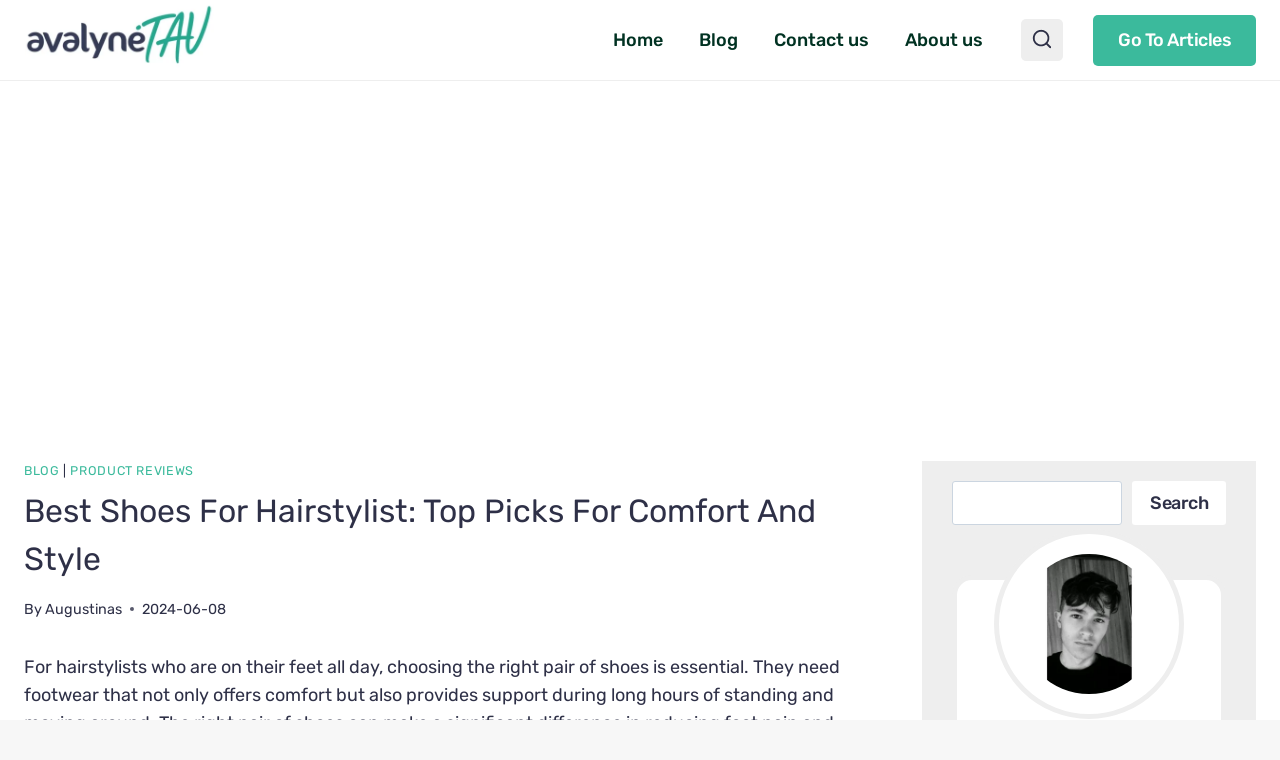

--- FILE ---
content_type: text/html; charset=UTF-8
request_url: https://avalynetau.com/best-shoes-for-hairstylist/
body_size: 87922
content:
<!doctype html>
<html lang="en-US" prefix="og: https://ogp.me/ns#" class="no-js" itemtype="https://schema.org/Blog" itemscope>
<head><meta charset="UTF-8"><script>if(navigator.userAgent.match(/MSIE|Internet Explorer/i)||navigator.userAgent.match(/Trident\/7\..*?rv:11/i)){var href=document.location.href;if(!href.match(/[?&]nowprocket/)){if(href.indexOf("?")==-1){if(href.indexOf("#")==-1){document.location.href=href+"?nowprocket=1"}else{document.location.href=href.replace("#","?nowprocket=1#")}}else{if(href.indexOf("#")==-1){document.location.href=href+"&nowprocket=1"}else{document.location.href=href.replace("#","&nowprocket=1#")}}}}</script><script>class RocketLazyLoadScripts{constructor(){this.v="1.2.5.1",this.triggerEvents=["keydown","mousedown","mousemove","touchmove","touchstart","touchend","wheel"],this.userEventHandler=this._triggerListener.bind(this),this.touchStartHandler=this._onTouchStart.bind(this),this.touchMoveHandler=this._onTouchMove.bind(this),this.touchEndHandler=this._onTouchEnd.bind(this),this.clickHandler=this._onClick.bind(this),this.interceptedClicks=[],this.interceptedClickListeners=[],this._interceptClickListeners(this),window.addEventListener("pageshow",e=>{this.persisted=e.persisted,this.everythingLoaded&&this._triggerLastFunctions()}),document.addEventListener("DOMContentLoaded",()=>{this._preconnect3rdParties()}),this.delayedScripts={normal:[],async:[],defer:[]},this.trash=[],this.allJQueries=[]}_addUserInteractionListener(e){if(document.hidden){e._triggerListener();return}this.triggerEvents.forEach(t=>window.addEventListener(t,e.userEventHandler,{passive:!0})),window.addEventListener("touchstart",e.touchStartHandler,{passive:!0}),window.addEventListener("mousedown",e.touchStartHandler),document.addEventListener("visibilitychange",e.userEventHandler)}_removeUserInteractionListener(){this.triggerEvents.forEach(e=>window.removeEventListener(e,this.userEventHandler,{passive:!0})),document.removeEventListener("visibilitychange",this.userEventHandler)}_onTouchStart(e){"HTML"!==e.target.tagName&&(window.addEventListener("touchend",this.touchEndHandler),window.addEventListener("mouseup",this.touchEndHandler),window.addEventListener("touchmove",this.touchMoveHandler,{passive:!0}),window.addEventListener("mousemove",this.touchMoveHandler),e.target.addEventListener("click",this.clickHandler),this._disableOtherEventListeners(e.target,!0),this._renameDOMAttribute(e.target,"onclick","rocket-onclick"),this._pendingClickStarted())}_onTouchMove(e){window.removeEventListener("touchend",this.touchEndHandler),window.removeEventListener("mouseup",this.touchEndHandler),window.removeEventListener("touchmove",this.touchMoveHandler,{passive:!0}),window.removeEventListener("mousemove",this.touchMoveHandler),e.target.removeEventListener("click",this.clickHandler),this._disableOtherEventListeners(e.target,!1),this._renameDOMAttribute(e.target,"rocket-onclick","onclick"),this._pendingClickFinished()}_onTouchEnd(){window.removeEventListener("touchend",this.touchEndHandler),window.removeEventListener("mouseup",this.touchEndHandler),window.removeEventListener("touchmove",this.touchMoveHandler,{passive:!0}),window.removeEventListener("mousemove",this.touchMoveHandler)}_onClick(e){e.target.removeEventListener("click",this.clickHandler),this._disableOtherEventListeners(e.target,!1),this._renameDOMAttribute(e.target,"rocket-onclick","onclick"),this.interceptedClicks.push(e),e.preventDefault(),e.stopPropagation(),e.stopImmediatePropagation(),this._pendingClickFinished()}_replayClicks(){window.removeEventListener("touchstart",this.touchStartHandler,{passive:!0}),window.removeEventListener("mousedown",this.touchStartHandler),this.interceptedClicks.forEach(e=>{e.target.dispatchEvent(new MouseEvent("click",{view:e.view,bubbles:!0,cancelable:!0}))})}_interceptClickListeners(e){EventTarget.prototype.addEventListenerBase=EventTarget.prototype.addEventListener,EventTarget.prototype.addEventListener=function(t,i,r){"click"!==t||e.windowLoaded||i===e.clickHandler||e.interceptedClickListeners.push({target:this,func:i,options:r}),(this||window).addEventListenerBase(t,i,r)}}_disableOtherEventListeners(e,t){this.interceptedClickListeners.forEach(i=>{i.target===e&&(t?e.removeEventListener("click",i.func,i.options):e.addEventListener("click",i.func,i.options))}),e.parentNode!==document.documentElement&&this._disableOtherEventListeners(e.parentNode,t)}_waitForPendingClicks(){return new Promise(e=>{this._isClickPending?this._pendingClickFinished=e:e()})}_pendingClickStarted(){this._isClickPending=!0}_pendingClickFinished(){this._isClickPending=!1}_renameDOMAttribute(e,t,i){e.hasAttribute&&e.hasAttribute(t)&&(event.target.setAttribute(i,event.target.getAttribute(t)),event.target.removeAttribute(t))}_triggerListener(){this._removeUserInteractionListener(this),"loading"===document.readyState?document.addEventListener("DOMContentLoaded",this._loadEverythingNow.bind(this)):this._loadEverythingNow()}_preconnect3rdParties(){let e=[];document.querySelectorAll("script[type=rocketlazyloadscript][data-rocket-src]").forEach(t=>{let i=t.getAttribute("data-rocket-src");if(i&&0!==i.indexOf("data:")){0===i.indexOf("//")&&(i=location.protocol+i);try{let r=new URL(i).origin;r!==location.origin&&e.push({src:r,crossOrigin:t.crossOrigin||"module"===t.getAttribute("data-rocket-type")})}catch(n){}}}),e=[...new Map(e.map(e=>[JSON.stringify(e),e])).values()],this._batchInjectResourceHints(e,"preconnect")}async _loadEverythingNow(){this.lastBreath=Date.now(),this._delayEventListeners(this),this._delayJQueryReady(this),this._handleDocumentWrite(),this._registerAllDelayedScripts(),this._preloadAllScripts(),await this._loadScriptsFromList(this.delayedScripts.normal),await this._loadScriptsFromList(this.delayedScripts.defer),await this._loadScriptsFromList(this.delayedScripts.async);try{await this._triggerDOMContentLoaded(),await this._pendingWebpackRequests(this),await this._triggerWindowLoad()}catch(e){console.error(e)}window.dispatchEvent(new Event("rocket-allScriptsLoaded")),this.everythingLoaded=!0,this._waitForPendingClicks().then(()=>{this._replayClicks()}),this._emptyTrash()}_registerAllDelayedScripts(){document.querySelectorAll("script[type=rocketlazyloadscript]").forEach(e=>{e.hasAttribute("data-rocket-src")?e.hasAttribute("async")&&!1!==e.async?this.delayedScripts.async.push(e):e.hasAttribute("defer")&&!1!==e.defer||"module"===e.getAttribute("data-rocket-type")?this.delayedScripts.defer.push(e):this.delayedScripts.normal.push(e):this.delayedScripts.normal.push(e)})}async _transformScript(e){if(await this._littleBreath(),!0===e.noModule&&"noModule"in HTMLScriptElement.prototype){e.setAttribute("data-rocket-status","skipped");return}return new Promise(t=>{let i;function r(){(i||e).setAttribute("data-rocket-status","executed"),t()}try{if(navigator.userAgent.indexOf("Firefox/")>0||""===navigator.vendor)i=document.createElement("script"),[...e.attributes].forEach(e=>{let t=e.nodeName;"type"!==t&&("data-rocket-type"===t&&(t="type"),"data-rocket-src"===t&&(t="src"),i.setAttribute(t,e.nodeValue))}),e.text&&(i.text=e.text),i.hasAttribute("src")?(i.addEventListener("load",r),i.addEventListener("error",function(){i.setAttribute("data-rocket-status","failed"),t()}),setTimeout(()=>{i.isConnected||t()},1)):(i.text=e.text,r()),e.parentNode.replaceChild(i,e);else{let n=e.getAttribute("data-rocket-type"),s=e.getAttribute("data-rocket-src");n?(e.type=n,e.removeAttribute("data-rocket-type")):e.removeAttribute("type"),e.addEventListener("load",r),e.addEventListener("error",function(){e.setAttribute("data-rocket-status","failed"),t()}),s?(e.removeAttribute("data-rocket-src"),e.src=s):e.src="data:text/javascript;base64,"+window.btoa(unescape(encodeURIComponent(e.text)))}}catch(a){e.setAttribute("data-rocket-status","failed"),t()}})}async _loadScriptsFromList(e){let t=e.shift();return t&&t.isConnected?(await this._transformScript(t),this._loadScriptsFromList(e)):Promise.resolve()}_preloadAllScripts(){this._batchInjectResourceHints([...this.delayedScripts.normal,...this.delayedScripts.defer,...this.delayedScripts.async],"preload")}_batchInjectResourceHints(e,t){var i=document.createDocumentFragment();e.forEach(e=>{let r=e.getAttribute&&e.getAttribute("data-rocket-src")||e.src;if(r){let n=document.createElement("link");n.href=r,n.rel=t,"preconnect"!==t&&(n.as="script"),e.getAttribute&&"module"===e.getAttribute("data-rocket-type")&&(n.crossOrigin=!0),e.crossOrigin&&(n.crossOrigin=e.crossOrigin),e.integrity&&(n.integrity=e.integrity),i.appendChild(n),this.trash.push(n)}}),document.head.appendChild(i)}_delayEventListeners(e){let t={};function i(i,r){return t[r].eventsToRewrite.indexOf(i)>=0&&!e.everythingLoaded?"rocket-"+i:i}function r(e,r){var n;!t[n=e]&&(t[n]={originalFunctions:{add:n.addEventListener,remove:n.removeEventListener},eventsToRewrite:[]},n.addEventListener=function(){arguments[0]=i(arguments[0],n),t[n].originalFunctions.add.apply(n,arguments)},n.removeEventListener=function(){arguments[0]=i(arguments[0],n),t[n].originalFunctions.remove.apply(n,arguments)}),t[e].eventsToRewrite.push(r)}function n(t,i){let r=t[i];t[i]=null,Object.defineProperty(t,i,{get:()=>r||function(){},set(n){e.everythingLoaded?r=n:t["rocket"+i]=r=n}})}r(document,"DOMContentLoaded"),r(window,"DOMContentLoaded"),r(window,"load"),r(window,"pageshow"),r(document,"readystatechange"),n(document,"onreadystatechange"),n(window,"onload"),n(window,"onpageshow")}_delayJQueryReady(e){let t;function i(t){return e.everythingLoaded?t:t.split(" ").map(e=>"load"===e||0===e.indexOf("load.")?"rocket-jquery-load":e).join(" ")}function r(r){if(r&&r.fn&&!e.allJQueries.includes(r)){r.fn.ready=r.fn.init.prototype.ready=function(t){return e.domReadyFired?t.bind(document)(r):document.addEventListener("rocket-DOMContentLoaded",()=>t.bind(document)(r)),r([])};let n=r.fn.on;r.fn.on=r.fn.init.prototype.on=function(){return this[0]===window&&("string"==typeof arguments[0]||arguments[0]instanceof String?arguments[0]=i(arguments[0]):"object"==typeof arguments[0]&&Object.keys(arguments[0]).forEach(e=>{let t=arguments[0][e];delete arguments[0][e],arguments[0][i(e)]=t})),n.apply(this,arguments),this},e.allJQueries.push(r)}t=r}r(window.jQuery),Object.defineProperty(window,"jQuery",{get:()=>t,set(e){r(e)}})}async _pendingWebpackRequests(e){let t=document.querySelector("script[data-webpack]");async function i(){return new Promise(e=>{t.addEventListener("load",e),t.addEventListener("error",e)})}t&&(await i(),await e._requestAnimFrame(),await e._pendingWebpackRequests(e))}async _triggerDOMContentLoaded(){this.domReadyFired=!0,await this._littleBreath(),document.dispatchEvent(new Event("rocket-readystatechange")),await this._littleBreath(),document.rocketonreadystatechange&&document.rocketonreadystatechange(),await this._littleBreath(),document.dispatchEvent(new Event("rocket-DOMContentLoaded")),await this._littleBreath(),window.dispatchEvent(new Event("rocket-DOMContentLoaded"))}async _triggerWindowLoad(){await this._littleBreath(),document.dispatchEvent(new Event("rocket-readystatechange")),await this._littleBreath(),document.rocketonreadystatechange&&document.rocketonreadystatechange(),await this._littleBreath(),window.dispatchEvent(new Event("rocket-load")),await this._littleBreath(),window.rocketonload&&window.rocketonload(),await this._littleBreath(),this.allJQueries.forEach(e=>e(window).trigger("rocket-jquery-load")),await this._littleBreath();let e=new Event("rocket-pageshow");e.persisted=this.persisted,window.dispatchEvent(e),await this._littleBreath(),window.rocketonpageshow&&window.rocketonpageshow({persisted:this.persisted}),this.windowLoaded=!0}_triggerLastFunctions(){document.onreadystatechange&&document.onreadystatechange(),window.onload&&window.onload(),window.onpageshow&&window.onpageshow({persisted:this.persisted})}_handleDocumentWrite(){let e=new Map;document.write=document.writeln=function(t){let i=document.currentScript;i||console.error("WPRocket unable to document.write this: "+t);let r=document.createRange(),n=i.parentElement,s=e.get(i);void 0===s&&(s=i.nextSibling,e.set(i,s));let a=document.createDocumentFragment();r.setStart(a,0),a.appendChild(r.createContextualFragment(t)),n.insertBefore(a,s)}}async _littleBreath(){Date.now()-this.lastBreath>45&&(await this._requestAnimFrame(),this.lastBreath=Date.now())}async _requestAnimFrame(){return document.hidden?new Promise(e=>setTimeout(e)):new Promise(e=>requestAnimationFrame(e))}_emptyTrash(){this.trash.forEach(e=>e.remove())}static run(){let e=new RocketLazyLoadScripts;e._addUserInteractionListener(e)}}RocketLazyLoadScripts.run();</script>
	
	<meta name="viewport" content="width=device-width, initial-scale=1, minimum-scale=1">
		<style>img:is([sizes="auto" i], [sizes^="auto," i]) { contain-intrinsic-size: 3000px 1500px }</style>
	
<!-- Search Engine Optimization by Rank Math - https://rankmath.com/ -->
<title>Best Shoes for Hairstylist: Top Picks for Comfort and Style - avalynetau.com</title>
<meta name="description" content="When looking for the best shoes for hairstylists, it&#039;s important to consider factors such as cushioning, arch support, and slip resistance. Shoes that lack"/>
<meta name="robots" content="follow, index, max-snippet:-1, max-video-preview:-1, max-image-preview:large"/>
<link rel="canonical" href="https://avalynetau.com/best-shoes-for-hairstylist/" />
<meta property="og:locale" content="en_US" />
<meta property="og:type" content="article" />
<meta property="og:title" content="Best Shoes for Hairstylist: Top Picks for Comfort and Style - avalynetau.com" />
<meta property="og:description" content="When looking for the best shoes for hairstylists, it&#039;s important to consider factors such as cushioning, arch support, and slip resistance. Shoes that lack" />
<meta property="og:url" content="https://avalynetau.com/best-shoes-for-hairstylist/" />
<meta property="og:site_name" content="avalynetau.com" />
<meta property="article:publisher" content="https://www.facebook.com/avalynetau.lt/" />
<meta property="article:author" content="https://www.facebook.com/augustinas.sokolenko" />
<meta property="article:section" content="Blog" />
<meta property="og:updated_time" content="2024-06-08T13:38:34+03:00" />
<meta property="og:image" content="https://avalynetau.com/wp-content/uploads/2024/06/image-64.jpeg" />
<meta property="og:image:secure_url" content="https://avalynetau.com/wp-content/uploads/2024/06/image-64.jpeg" />
<meta property="og:image:width" content="1920" />
<meta property="og:image:height" content="1177" />
<meta property="og:image:alt" content="Shoes for Hairstylist" />
<meta property="og:image:type" content="image/jpeg" />
<meta property="article:published_time" content="2024-06-08T13:38:30+03:00" />
<meta property="article:modified_time" content="2024-06-08T13:38:34+03:00" />
<meta name="twitter:card" content="summary_large_image" />
<meta name="twitter:title" content="Best Shoes for Hairstylist: Top Picks for Comfort and Style - avalynetau.com" />
<meta name="twitter:description" content="When looking for the best shoes for hairstylists, it&#039;s important to consider factors such as cushioning, arch support, and slip resistance. Shoes that lack" />
<meta name="twitter:image" content="https://avalynetau.com/wp-content/uploads/2024/06/image-64.jpeg" />
<meta name="twitter:label1" content="Written by" />
<meta name="twitter:data1" content="Augustinas" />
<meta name="twitter:label2" content="Time to read" />
<meta name="twitter:data2" content="8 minutes" />
<script type="application/ld+json" class="rank-math-schema">{"@context":"https://schema.org","@graph":[{"@type":"Organization","@id":"https://avalynetau.com/#organization","name":"MB Rividis","url":"https://avalynetau.com","sameAs":["https://www.facebook.com/avalynetau.lt/","https://www.instagram.com/avalynetau","https://avalynetau.lt/","https://avalynetau.lv/","https://www.flickr.com/people/199630540@N05/"],"email":"info@avalynetau.com","logo":{"@type":"ImageObject","@id":"https://avalynetau.com/#logo","url":"http://avalynetau.com/wp-content/uploads/2024/01/avalynetau-com-logo.jpg","contentUrl":"http://avalynetau.com/wp-content/uploads/2024/01/avalynetau-com-logo.jpg","caption":"avalynetau.com","inLanguage":"en-US","width":"400","height":"160"},"contactPoint":[{"@type":"ContactPoint","telephone":"+370 638 94990","contactType":"customer support"}],"description":"Founded with the belief that the right pair of shoes can truly transform your day, Avalyn\u0117Tau is dedicated to offering a carefully curated selection of shoes for women, men, and children. While our main focus is on women\u2019s footwear\u2014from elegant heels and trendy casual shoes to the latest seasonal arrivals\u2014we also offer a thoughtful range for men and little ones, ensuring everyone finds their perfect fit.","legalName":"MB Rividis","vatID":"LT100014488917","taxID":"305924484","numberOfEmployees":{"@type":"QuantitativeValue","value":"1"}},{"@type":"WebSite","@id":"https://avalynetau.com/#website","url":"https://avalynetau.com","name":"avalynetau.com","alternateName":"AvalyneTau","publisher":{"@id":"https://avalynetau.com/#organization"},"inLanguage":"en-US"},{"@type":"ImageObject","@id":"https://avalynetau.com/wp-content/uploads/2024/06/image-64.jpeg","url":"https://avalynetau.com/wp-content/uploads/2024/06/image-64.jpeg","width":"200","height":"200","inLanguage":"en-US"},{"@type":"BreadcrumbList","@id":"https://avalynetau.com/best-shoes-for-hairstylist/#breadcrumb","itemListElement":[{"@type":"ListItem","position":"1","item":{"@id":"https://avalynetau.com","name":"Home"}},{"@type":"ListItem","position":"2","item":{"@id":"https://avalynetau.com/blog/","name":"Blog"}},{"@type":"ListItem","position":"3","item":{"@id":"https://avalynetau.com/best-shoes-for-hairstylist/","name":"Best Shoes for Hairstylist: Top Picks for Comfort and Style"}}]},{"@type":["WebPage","FAQPage"],"@id":"https://avalynetau.com/best-shoes-for-hairstylist/#webpage","url":"https://avalynetau.com/best-shoes-for-hairstylist/","name":"Best Shoes for Hairstylist: Top Picks for Comfort and Style - avalynetau.com","datePublished":"2024-06-08T13:38:30+03:00","dateModified":"2024-06-08T13:38:34+03:00","isPartOf":{"@id":"https://avalynetau.com/#website"},"primaryImageOfPage":{"@id":"https://avalynetau.com/wp-content/uploads/2024/06/image-64.jpeg"},"inLanguage":"en-US","breadcrumb":{"@id":"https://avalynetau.com/best-shoes-for-hairstylist/#breadcrumb"},"mainEntity":[{"@type":"Question","url":"https://avalynetau.com/best-shoes-for-hairstylist/#faq-question-1717842837188","name":"What types of shoes provide the best support for hairstylists who stand all day?","acceptedAnswer":{"@type":"Answer","text":"Shoes with good arch support and cushioning are best for standing all day. Look for brands that offer memory foam insoles or orthopedic designs. Many hairstylists prefer sneakers or clogs that provide a balance of comfort and durability."}},{"@type":"Question","url":"https://avalynetau.com/best-shoes-for-hairstylist/#faq-question-1717842841301","name":"Which shoes are recommended for hairstylists with plantar fasciitis?","acceptedAnswer":{"@type":"Answer","text":"Shoes with strong arch support and heel cushioning are essential for those with plantar fasciitis. Brands like New Balance, ASICS, and Vionic are often recommended. These shoes help reduce heel pain and provide necessary support."}},{"@type":"Question","url":"https://avalynetau.com/best-shoes-for-hairstylist/#faq-question-1717842848217","name":"What are the most comfortable shoe options for female hairstylists?","acceptedAnswer":{"@type":"Answer","text":"Female hairstylists often choose shoes like Dansko clogs, Skechers memory foam sneakers, or supportive flats. These options provide comfort and support while being stylish and practical for a busy salon environment."}},{"@type":"Question","url":"https://avalynetau.com/best-shoes-for-hairstylist/#faq-question-1717842857303","name":"What are the best shoes for male hairstylists that combine style and comfort?","acceptedAnswer":{"@type":"Answer","text":"Male hairstylists might prefer brands like Rockport, Ecco, or Clarks. These shoes offer good support without sacrificing style. Many options include cushioned insoles, breathable materials, and sleek designs suitable for professional settings."}},{"@type":"Question","url":"https://avalynetau.com/best-shoes-for-hairstylist/#faq-question-1717842871273","name":"Are there specific sandals that are well-suited for hairdressers?","acceptedAnswer":{"@type":"Answer","text":"Some sandals, like Birkenstocks or orthopedic sandals, can be suitable for hairdressers. These should have good arch support and cushioning. It's important to choose sandals with adjustable straps for a secure fit and to avoid slipping."}},{"@type":"Question","url":"https://avalynetau.com/best-shoes-for-hairstylist/#faq-question-1717842895371","name":"How do Crocs rank in terms of suitability for professional hairdressers?","acceptedAnswer":{"@type":"Answer","text":"Crocs are a popular choice for many hairdressers due to their comfort and ease of cleaning. They offer cushioned support and come in various styles that can fit a salon's dress code. However, they may not provide enough arch support for everyone, so it's best to try them and see how they feel."}}]},{"@type":"Person","@id":"https://avalynetau.com/author/avalynetau-com/","name":"Augustinas","url":"https://avalynetau.com/author/avalynetau-com/","image":{"@type":"ImageObject","@id":"https://secure.gravatar.com/avatar/0f3b208c758a1d91c5f85235a6ec52d92bf4f7ed8b5e5d579bc8da439f8235a9?s=96&amp;d=mm&amp;r=g","url":"https://secure.gravatar.com/avatar/0f3b208c758a1d91c5f85235a6ec52d92bf4f7ed8b5e5d579bc8da439f8235a9?s=96&amp;d=mm&amp;r=g","caption":"Augustinas","inLanguage":"en-US"},"sameAs":["https://avalynetau.com","https://www.facebook.com/augustinas.sokolenko","https://www.linkedin.com/in/augustinas-sokolenko/"],"worksFor":{"@id":"https://avalynetau.com/#organization"}},{"@type":"BlogPosting","headline":"Best Shoes for Hairstylist: Top Picks for Comfort and Style - avalynetau.com","keywords":"Shoes for Hairstylist","datePublished":"2024-06-08T13:38:30+03:00","dateModified":"2024-06-08T13:38:34+03:00","articleSection":"Blog, Product Reviews","author":{"@id":"https://avalynetau.com/author/avalynetau-com/","name":"Augustinas"},"publisher":{"@id":"https://avalynetau.com/#organization"},"description":"When looking for the best shoes for hairstylists, it&#039;s important to consider factors such as cushioning, arch support, and slip resistance. Shoes that lack","name":"Best Shoes for Hairstylist: Top Picks for Comfort and Style - avalynetau.com","@id":"https://avalynetau.com/best-shoes-for-hairstylist/#richSnippet","isPartOf":{"@id":"https://avalynetau.com/best-shoes-for-hairstylist/#webpage"},"image":{"@id":"https://avalynetau.com/wp-content/uploads/2024/06/image-64.jpeg"},"inLanguage":"en-US","mainEntityOfPage":{"@id":"https://avalynetau.com/best-shoes-for-hairstylist/#webpage"}}]}</script>
<!-- /Rank Math WordPress SEO plugin -->

<link rel='dns-prefetch' href='//www.googletagmanager.com' />
<link rel='dns-prefetch' href='//stats.wp.com' />
<link rel='dns-prefetch' href='//pagead2.googlesyndication.com' />
<link rel='dns-prefetch' href='//fundingchoicesmessages.google.com' />
<link rel="alternate" type="application/rss+xml" title="avalynetau.com &raquo; Feed" href="https://avalynetau.com/feed/" />
<link rel="alternate" type="application/rss+xml" title="avalynetau.com &raquo; Comments Feed" href="https://avalynetau.com/comments/feed/" />
			<script type="rocketlazyloadscript">document.documentElement.classList.remove( 'no-js' );</script>
			<link rel="alternate" type="application/rss+xml" title="avalynetau.com &raquo; Best Shoes for Hairstylist: Top Picks for Comfort and Style Comments Feed" href="https://avalynetau.com/best-shoes-for-hairstylist/feed/" />
<script type="rocketlazyloadscript">
window._wpemojiSettings = {"baseUrl":"https:\/\/s.w.org\/images\/core\/emoji\/16.0.1\/72x72\/","ext":".png","svgUrl":"https:\/\/s.w.org\/images\/core\/emoji\/16.0.1\/svg\/","svgExt":".svg","source":{"concatemoji":"https:\/\/avalynetau.com\/wp-includes\/js\/wp-emoji-release.min.js?ver=6.8.3"}};
/*! This file is auto-generated */
!function(s,n){var o,i,e;function c(e){try{var t={supportTests:e,timestamp:(new Date).valueOf()};sessionStorage.setItem(o,JSON.stringify(t))}catch(e){}}function p(e,t,n){e.clearRect(0,0,e.canvas.width,e.canvas.height),e.fillText(t,0,0);var t=new Uint32Array(e.getImageData(0,0,e.canvas.width,e.canvas.height).data),a=(e.clearRect(0,0,e.canvas.width,e.canvas.height),e.fillText(n,0,0),new Uint32Array(e.getImageData(0,0,e.canvas.width,e.canvas.height).data));return t.every(function(e,t){return e===a[t]})}function u(e,t){e.clearRect(0,0,e.canvas.width,e.canvas.height),e.fillText(t,0,0);for(var n=e.getImageData(16,16,1,1),a=0;a<n.data.length;a++)if(0!==n.data[a])return!1;return!0}function f(e,t,n,a){switch(t){case"flag":return n(e,"\ud83c\udff3\ufe0f\u200d\u26a7\ufe0f","\ud83c\udff3\ufe0f\u200b\u26a7\ufe0f")?!1:!n(e,"\ud83c\udde8\ud83c\uddf6","\ud83c\udde8\u200b\ud83c\uddf6")&&!n(e,"\ud83c\udff4\udb40\udc67\udb40\udc62\udb40\udc65\udb40\udc6e\udb40\udc67\udb40\udc7f","\ud83c\udff4\u200b\udb40\udc67\u200b\udb40\udc62\u200b\udb40\udc65\u200b\udb40\udc6e\u200b\udb40\udc67\u200b\udb40\udc7f");case"emoji":return!a(e,"\ud83e\udedf")}return!1}function g(e,t,n,a){var r="undefined"!=typeof WorkerGlobalScope&&self instanceof WorkerGlobalScope?new OffscreenCanvas(300,150):s.createElement("canvas"),o=r.getContext("2d",{willReadFrequently:!0}),i=(o.textBaseline="top",o.font="600 32px Arial",{});return e.forEach(function(e){i[e]=t(o,e,n,a)}),i}function t(e){var t=s.createElement("script");t.src=e,t.defer=!0,s.head.appendChild(t)}"undefined"!=typeof Promise&&(o="wpEmojiSettingsSupports",i=["flag","emoji"],n.supports={everything:!0,everythingExceptFlag:!0},e=new Promise(function(e){s.addEventListener("DOMContentLoaded",e,{once:!0})}),new Promise(function(t){var n=function(){try{var e=JSON.parse(sessionStorage.getItem(o));if("object"==typeof e&&"number"==typeof e.timestamp&&(new Date).valueOf()<e.timestamp+604800&&"object"==typeof e.supportTests)return e.supportTests}catch(e){}return null}();if(!n){if("undefined"!=typeof Worker&&"undefined"!=typeof OffscreenCanvas&&"undefined"!=typeof URL&&URL.createObjectURL&&"undefined"!=typeof Blob)try{var e="postMessage("+g.toString()+"("+[JSON.stringify(i),f.toString(),p.toString(),u.toString()].join(",")+"));",a=new Blob([e],{type:"text/javascript"}),r=new Worker(URL.createObjectURL(a),{name:"wpTestEmojiSupports"});return void(r.onmessage=function(e){c(n=e.data),r.terminate(),t(n)})}catch(e){}c(n=g(i,f,p,u))}t(n)}).then(function(e){for(var t in e)n.supports[t]=e[t],n.supports.everything=n.supports.everything&&n.supports[t],"flag"!==t&&(n.supports.everythingExceptFlag=n.supports.everythingExceptFlag&&n.supports[t]);n.supports.everythingExceptFlag=n.supports.everythingExceptFlag&&!n.supports.flag,n.DOMReady=!1,n.readyCallback=function(){n.DOMReady=!0}}).then(function(){return e}).then(function(){var e;n.supports.everything||(n.readyCallback(),(e=n.source||{}).concatemoji?t(e.concatemoji):e.wpemoji&&e.twemoji&&(t(e.twemoji),t(e.wpemoji)))}))}((window,document),window._wpemojiSettings);
</script>
<link data-minify="1" rel='stylesheet' id='kadence-blocks-rowlayout-css' href='https://avalynetau.com/wp-content/cache/min/1/wp-content/plugins/kadence-blocks/dist/style-blocks-rowlayout.css?ver=1752075983' media='all' />
<link data-minify="1" rel='stylesheet' id='kadence-blocks-column-css' href='https://avalynetau.com/wp-content/cache/min/1/wp-content/plugins/kadence-blocks/dist/style-blocks-column.css?ver=1752075983' media='all' />
<style id='kadence-blocks-advancedheading-inline-css'>
.wp-block-kadence-advancedheading mark{background:transparent;border-style:solid;border-width:0}.wp-block-kadence-advancedheading mark.kt-highlight{color:#f76a0c;}.kb-adv-heading-icon{display: inline-flex;justify-content: center;align-items: center;} .is-layout-constrained > .kb-advanced-heading-link {display: block;}.single-content .kadence-advanced-heading-wrapper h1, .single-content .kadence-advanced-heading-wrapper h2, .single-content .kadence-advanced-heading-wrapper h3, .single-content .kadence-advanced-heading-wrapper h4, .single-content .kadence-advanced-heading-wrapper h5, .single-content .kadence-advanced-heading-wrapper h6 {margin: 1.5em 0 .5em;}.single-content .kadence-advanced-heading-wrapper+* { margin-top:0;}.kb-screen-reader-text{position:absolute;width:1px;height:1px;padding:0;margin:-1px;overflow:hidden;clip:rect(0,0,0,0);}
</style>
<link data-minify="1" rel='stylesheet' id='kadence-blocks-advancedbtn-css' href='https://avalynetau.com/wp-content/cache/min/1/wp-content/plugins/kadence-blocks/dist/style-blocks-advancedbtn.css?ver=1752075983' media='all' />
<link data-minify="1" rel='stylesheet' id='kadence-blocks-pro-postgrid-css' href='https://avalynetau.com/wp-content/cache/min/1/wp-content/plugins/kadence-blocks-pro/dist/style-blocks-postgrid.css?ver=1752075983' media='all' />
<style id='wp-emoji-styles-inline-css'>

	img.wp-smiley, img.emoji {
		display: inline !important;
		border: none !important;
		box-shadow: none !important;
		height: 1em !important;
		width: 1em !important;
		margin: 0 0.07em !important;
		vertical-align: -0.1em !important;
		background: none !important;
		padding: 0 !important;
	}
</style>
<link rel='stylesheet' id='wp-block-library-css' href='https://avalynetau.com/wp-includes/css/dist/block-library/style.min.css?ver=6.8.3' media='all' />
<style id='classic-theme-styles-inline-css'>
/*! This file is auto-generated */
.wp-block-button__link{color:#fff;background-color:#32373c;border-radius:9999px;box-shadow:none;text-decoration:none;padding:calc(.667em + 2px) calc(1.333em + 2px);font-size:1.125em}.wp-block-file__button{background:#32373c;color:#fff;text-decoration:none}
</style>
<link rel='stylesheet' id='mediaelement-css' href='https://avalynetau.com/wp-includes/js/mediaelement/mediaelementplayer-legacy.min.css?ver=4.2.17' media='all' />
<link rel='stylesheet' id='wp-mediaelement-css' href='https://avalynetau.com/wp-includes/js/mediaelement/wp-mediaelement.min.css?ver=6.8.3' media='all' />
<style id='jetpack-sharing-buttons-style-inline-css'>
.jetpack-sharing-buttons__services-list{display:flex;flex-direction:row;flex-wrap:wrap;gap:0;list-style-type:none;margin:5px;padding:0}.jetpack-sharing-buttons__services-list.has-small-icon-size{font-size:12px}.jetpack-sharing-buttons__services-list.has-normal-icon-size{font-size:16px}.jetpack-sharing-buttons__services-list.has-large-icon-size{font-size:24px}.jetpack-sharing-buttons__services-list.has-huge-icon-size{font-size:36px}@media print{.jetpack-sharing-buttons__services-list{display:none!important}}.editor-styles-wrapper .wp-block-jetpack-sharing-buttons{gap:0;padding-inline-start:0}ul.jetpack-sharing-buttons__services-list.has-background{padding:1.25em 2.375em}
</style>
<style id='global-styles-inline-css'>
:root{--wp--preset--aspect-ratio--square: 1;--wp--preset--aspect-ratio--4-3: 4/3;--wp--preset--aspect-ratio--3-4: 3/4;--wp--preset--aspect-ratio--3-2: 3/2;--wp--preset--aspect-ratio--2-3: 2/3;--wp--preset--aspect-ratio--16-9: 16/9;--wp--preset--aspect-ratio--9-16: 9/16;--wp--preset--color--black: #000000;--wp--preset--color--cyan-bluish-gray: #abb8c3;--wp--preset--color--white: #ffffff;--wp--preset--color--pale-pink: #f78da7;--wp--preset--color--vivid-red: #cf2e2e;--wp--preset--color--luminous-vivid-orange: #ff6900;--wp--preset--color--luminous-vivid-amber: #fcb900;--wp--preset--color--light-green-cyan: #7bdcb5;--wp--preset--color--vivid-green-cyan: #00d084;--wp--preset--color--pale-cyan-blue: #8ed1fc;--wp--preset--color--vivid-cyan-blue: #0693e3;--wp--preset--color--vivid-purple: #9b51e0;--wp--preset--color--theme-palette-1: var(--global-palette1);--wp--preset--color--theme-palette-2: var(--global-palette2);--wp--preset--color--theme-palette-3: var(--global-palette3);--wp--preset--color--theme-palette-4: var(--global-palette4);--wp--preset--color--theme-palette-5: var(--global-palette5);--wp--preset--color--theme-palette-6: var(--global-palette6);--wp--preset--color--theme-palette-7: var(--global-palette7);--wp--preset--color--theme-palette-8: var(--global-palette8);--wp--preset--color--theme-palette-9: var(--global-palette9);--wp--preset--color--theme-palette-10: var(--global-palette10);--wp--preset--color--theme-palette-11: var(--global-palette11);--wp--preset--color--theme-palette-12: var(--global-palette12);--wp--preset--color--theme-palette-13: var(--global-palette13);--wp--preset--color--theme-palette-14: var(--global-palette14);--wp--preset--color--theme-palette-15: var(--global-palette15);--wp--preset--gradient--vivid-cyan-blue-to-vivid-purple: linear-gradient(135deg,rgba(6,147,227,1) 0%,rgb(155,81,224) 100%);--wp--preset--gradient--light-green-cyan-to-vivid-green-cyan: linear-gradient(135deg,rgb(122,220,180) 0%,rgb(0,208,130) 100%);--wp--preset--gradient--luminous-vivid-amber-to-luminous-vivid-orange: linear-gradient(135deg,rgba(252,185,0,1) 0%,rgba(255,105,0,1) 100%);--wp--preset--gradient--luminous-vivid-orange-to-vivid-red: linear-gradient(135deg,rgba(255,105,0,1) 0%,rgb(207,46,46) 100%);--wp--preset--gradient--very-light-gray-to-cyan-bluish-gray: linear-gradient(135deg,rgb(238,238,238) 0%,rgb(169,184,195) 100%);--wp--preset--gradient--cool-to-warm-spectrum: linear-gradient(135deg,rgb(74,234,220) 0%,rgb(151,120,209) 20%,rgb(207,42,186) 40%,rgb(238,44,130) 60%,rgb(251,105,98) 80%,rgb(254,248,76) 100%);--wp--preset--gradient--blush-light-purple: linear-gradient(135deg,rgb(255,206,236) 0%,rgb(152,150,240) 100%);--wp--preset--gradient--blush-bordeaux: linear-gradient(135deg,rgb(254,205,165) 0%,rgb(254,45,45) 50%,rgb(107,0,62) 100%);--wp--preset--gradient--luminous-dusk: linear-gradient(135deg,rgb(255,203,112) 0%,rgb(199,81,192) 50%,rgb(65,88,208) 100%);--wp--preset--gradient--pale-ocean: linear-gradient(135deg,rgb(255,245,203) 0%,rgb(182,227,212) 50%,rgb(51,167,181) 100%);--wp--preset--gradient--electric-grass: linear-gradient(135deg,rgb(202,248,128) 0%,rgb(113,206,126) 100%);--wp--preset--gradient--midnight: linear-gradient(135deg,rgb(2,3,129) 0%,rgb(40,116,252) 100%);--wp--preset--font-size--small: var(--global-font-size-small);--wp--preset--font-size--medium: var(--global-font-size-medium);--wp--preset--font-size--large: var(--global-font-size-large);--wp--preset--font-size--x-large: 42px;--wp--preset--font-size--larger: var(--global-font-size-larger);--wp--preset--font-size--xxlarge: var(--global-font-size-xxlarge);--wp--preset--spacing--20: 0.44rem;--wp--preset--spacing--30: 0.67rem;--wp--preset--spacing--40: 1rem;--wp--preset--spacing--50: 1.5rem;--wp--preset--spacing--60: 2.25rem;--wp--preset--spacing--70: 3.38rem;--wp--preset--spacing--80: 5.06rem;--wp--preset--shadow--natural: 6px 6px 9px rgba(0, 0, 0, 0.2);--wp--preset--shadow--deep: 12px 12px 50px rgba(0, 0, 0, 0.4);--wp--preset--shadow--sharp: 6px 6px 0px rgba(0, 0, 0, 0.2);--wp--preset--shadow--outlined: 6px 6px 0px -3px rgba(255, 255, 255, 1), 6px 6px rgba(0, 0, 0, 1);--wp--preset--shadow--crisp: 6px 6px 0px rgba(0, 0, 0, 1);}:where(.is-layout-flex){gap: 0.5em;}:where(.is-layout-grid){gap: 0.5em;}body .is-layout-flex{display: flex;}.is-layout-flex{flex-wrap: wrap;align-items: center;}.is-layout-flex > :is(*, div){margin: 0;}body .is-layout-grid{display: grid;}.is-layout-grid > :is(*, div){margin: 0;}:where(.wp-block-columns.is-layout-flex){gap: 2em;}:where(.wp-block-columns.is-layout-grid){gap: 2em;}:where(.wp-block-post-template.is-layout-flex){gap: 1.25em;}:where(.wp-block-post-template.is-layout-grid){gap: 1.25em;}.has-black-color{color: var(--wp--preset--color--black) !important;}.has-cyan-bluish-gray-color{color: var(--wp--preset--color--cyan-bluish-gray) !important;}.has-white-color{color: var(--wp--preset--color--white) !important;}.has-pale-pink-color{color: var(--wp--preset--color--pale-pink) !important;}.has-vivid-red-color{color: var(--wp--preset--color--vivid-red) !important;}.has-luminous-vivid-orange-color{color: var(--wp--preset--color--luminous-vivid-orange) !important;}.has-luminous-vivid-amber-color{color: var(--wp--preset--color--luminous-vivid-amber) !important;}.has-light-green-cyan-color{color: var(--wp--preset--color--light-green-cyan) !important;}.has-vivid-green-cyan-color{color: var(--wp--preset--color--vivid-green-cyan) !important;}.has-pale-cyan-blue-color{color: var(--wp--preset--color--pale-cyan-blue) !important;}.has-vivid-cyan-blue-color{color: var(--wp--preset--color--vivid-cyan-blue) !important;}.has-vivid-purple-color{color: var(--wp--preset--color--vivid-purple) !important;}.has-black-background-color{background-color: var(--wp--preset--color--black) !important;}.has-cyan-bluish-gray-background-color{background-color: var(--wp--preset--color--cyan-bluish-gray) !important;}.has-white-background-color{background-color: var(--wp--preset--color--white) !important;}.has-pale-pink-background-color{background-color: var(--wp--preset--color--pale-pink) !important;}.has-vivid-red-background-color{background-color: var(--wp--preset--color--vivid-red) !important;}.has-luminous-vivid-orange-background-color{background-color: var(--wp--preset--color--luminous-vivid-orange) !important;}.has-luminous-vivid-amber-background-color{background-color: var(--wp--preset--color--luminous-vivid-amber) !important;}.has-light-green-cyan-background-color{background-color: var(--wp--preset--color--light-green-cyan) !important;}.has-vivid-green-cyan-background-color{background-color: var(--wp--preset--color--vivid-green-cyan) !important;}.has-pale-cyan-blue-background-color{background-color: var(--wp--preset--color--pale-cyan-blue) !important;}.has-vivid-cyan-blue-background-color{background-color: var(--wp--preset--color--vivid-cyan-blue) !important;}.has-vivid-purple-background-color{background-color: var(--wp--preset--color--vivid-purple) !important;}.has-black-border-color{border-color: var(--wp--preset--color--black) !important;}.has-cyan-bluish-gray-border-color{border-color: var(--wp--preset--color--cyan-bluish-gray) !important;}.has-white-border-color{border-color: var(--wp--preset--color--white) !important;}.has-pale-pink-border-color{border-color: var(--wp--preset--color--pale-pink) !important;}.has-vivid-red-border-color{border-color: var(--wp--preset--color--vivid-red) !important;}.has-luminous-vivid-orange-border-color{border-color: var(--wp--preset--color--luminous-vivid-orange) !important;}.has-luminous-vivid-amber-border-color{border-color: var(--wp--preset--color--luminous-vivid-amber) !important;}.has-light-green-cyan-border-color{border-color: var(--wp--preset--color--light-green-cyan) !important;}.has-vivid-green-cyan-border-color{border-color: var(--wp--preset--color--vivid-green-cyan) !important;}.has-pale-cyan-blue-border-color{border-color: var(--wp--preset--color--pale-cyan-blue) !important;}.has-vivid-cyan-blue-border-color{border-color: var(--wp--preset--color--vivid-cyan-blue) !important;}.has-vivid-purple-border-color{border-color: var(--wp--preset--color--vivid-purple) !important;}.has-vivid-cyan-blue-to-vivid-purple-gradient-background{background: var(--wp--preset--gradient--vivid-cyan-blue-to-vivid-purple) !important;}.has-light-green-cyan-to-vivid-green-cyan-gradient-background{background: var(--wp--preset--gradient--light-green-cyan-to-vivid-green-cyan) !important;}.has-luminous-vivid-amber-to-luminous-vivid-orange-gradient-background{background: var(--wp--preset--gradient--luminous-vivid-amber-to-luminous-vivid-orange) !important;}.has-luminous-vivid-orange-to-vivid-red-gradient-background{background: var(--wp--preset--gradient--luminous-vivid-orange-to-vivid-red) !important;}.has-very-light-gray-to-cyan-bluish-gray-gradient-background{background: var(--wp--preset--gradient--very-light-gray-to-cyan-bluish-gray) !important;}.has-cool-to-warm-spectrum-gradient-background{background: var(--wp--preset--gradient--cool-to-warm-spectrum) !important;}.has-blush-light-purple-gradient-background{background: var(--wp--preset--gradient--blush-light-purple) !important;}.has-blush-bordeaux-gradient-background{background: var(--wp--preset--gradient--blush-bordeaux) !important;}.has-luminous-dusk-gradient-background{background: var(--wp--preset--gradient--luminous-dusk) !important;}.has-pale-ocean-gradient-background{background: var(--wp--preset--gradient--pale-ocean) !important;}.has-electric-grass-gradient-background{background: var(--wp--preset--gradient--electric-grass) !important;}.has-midnight-gradient-background{background: var(--wp--preset--gradient--midnight) !important;}.has-small-font-size{font-size: var(--wp--preset--font-size--small) !important;}.has-medium-font-size{font-size: var(--wp--preset--font-size--medium) !important;}.has-large-font-size{font-size: var(--wp--preset--font-size--large) !important;}.has-x-large-font-size{font-size: var(--wp--preset--font-size--x-large) !important;}
:where(.wp-block-post-template.is-layout-flex){gap: 1.25em;}:where(.wp-block-post-template.is-layout-grid){gap: 1.25em;}
:where(.wp-block-columns.is-layout-flex){gap: 2em;}:where(.wp-block-columns.is-layout-grid){gap: 2em;}
:root :where(.wp-block-pullquote){font-size: 1.5em;line-height: 1.6;}
</style>
<link rel='stylesheet' id='kadence-global-css' href='https://avalynetau.com/wp-content/themes/kadence/assets/css/global.min.css?ver=1.4.2' media='all' />
<style id='kadence-global-inline-css'>
/* Kadence Base CSS */
:root{--global-palette1:#3bba9c;--global-palette2:#008f72;--global-palette3:#2e3047;--global-palette4:#2e3047;--global-palette5:#707793;--global-palette6:#676767;--global-palette7:#eeeeee;--global-palette8:#f7f7f7;--global-palette9:#ffffff;--global-palette10:oklch(from var(--global-palette1) calc(l + 0.10 * (1 - l)) calc(c * 1.00) calc(h + 180) / 100%);--global-palette11:#13612e;--global-palette12:#1159af;--global-palette13:#b82105;--global-palette14:#f7630c;--global-palette15:#f5a524;--global-palette9rgb:255, 255, 255;--global-palette-highlight:var(--global-palette1);--global-palette-highlight-alt:var(--global-palette2);--global-palette-highlight-alt2:var(--global-palette9);--global-palette-btn-bg:var(--global-palette1);--global-palette-btn-bg-hover:var(--global-palette2);--global-palette-btn:var(--global-palette9);--global-palette-btn-hover:var(--global-palette9);--global-palette-btn-sec-bg:var(--global-palette7);--global-palette-btn-sec-bg-hover:var(--global-palette2);--global-palette-btn-sec:var(--global-palette3);--global-palette-btn-sec-hover:var(--global-palette9);--global-body-font-family:Rubik, sans-serif;--global-heading-font-family:Rubik, sans-serif;--global-primary-nav-font-family:inherit;--global-fallback-font:sans-serif;--global-display-fallback-font:sans-serif;--global-content-width:1290px;--global-content-wide-width:calc(1290px + 230px);--global-content-narrow-width:842px;--global-content-edge-padding:1.5rem;--global-content-boxed-padding:2rem;--global-calc-content-width:calc(1290px - var(--global-content-edge-padding) - var(--global-content-edge-padding) );--wp--style--global--content-size:var(--global-calc-content-width);}.wp-site-blocks{--global-vw:calc( 100vw - ( 0.5 * var(--scrollbar-offset)));}body{background:var(--global-palette8);-webkit-font-smoothing:antialiased;-moz-osx-font-smoothing:grayscale;}body, input, select, optgroup, textarea{font-style:normal;font-weight:normal;font-size:18px;line-height:1.6;font-family:var(--global-body-font-family);color:var(--global-palette4);}.content-bg, body.content-style-unboxed .site{background:var(--global-palette9);}h1,h2,h3,h4,h5,h6{font-family:var(--global-heading-font-family);}h1{font-style:normal;font-weight:700;font-size:32px;line-height:1.5;font-family:Rubik, sans-serif;text-transform:capitalize;color:var(--global-palette3);}h2{font-style:normal;font-weight:600;font-size:32px;line-height:1.5;font-family:Rubik, sans-serif;text-transform:capitalize;color:var(--global-palette3);}h3{font-style:normal;font-weight:600;font-size:24px;line-height:1.5;font-family:Rubik, sans-serif;text-transform:capitalize;color:var(--global-palette3);}h4{font-style:normal;font-weight:600;font-size:22px;line-height:1.5;font-family:Rubik, sans-serif;text-transform:capitalize;color:var(--global-palette3);}h5{font-style:normal;font-weight:500;font-size:20px;line-height:1.5;font-family:Rubik, sans-serif;text-transform:capitalize;color:var(--global-palette3);}h6{font-style:normal;font-weight:500;font-size:18px;line-height:1.5;font-family:Rubik, sans-serif;text-transform:capitalize;color:var(--global-palette3);}.entry-hero h1{font-style:normal;font-weight:normal;font-family:Rubik, sans-serif;}.entry-hero .kadence-breadcrumbs, .entry-hero .search-form{font-style:normal;font-weight:normal;font-family:Rubik, sans-serif;}@media all and (max-width: 767px){h1{font-size:34px;}h2{font-size:26px;line-height:1.4;}}.entry-hero .kadence-breadcrumbs{max-width:1290px;}.site-container, .site-header-row-layout-contained, .site-footer-row-layout-contained, .entry-hero-layout-contained, .comments-area, .alignfull > .wp-block-cover__inner-container, .alignwide > .wp-block-cover__inner-container{max-width:var(--global-content-width);}.content-width-narrow .content-container.site-container, .content-width-narrow .hero-container.site-container{max-width:var(--global-content-narrow-width);}@media all and (min-width: 1520px){.wp-site-blocks .content-container  .alignwide{margin-left:-115px;margin-right:-115px;width:unset;max-width:unset;}}@media all and (min-width: 1102px){.content-width-narrow .wp-site-blocks .content-container .alignwide{margin-left:-130px;margin-right:-130px;width:unset;max-width:unset;}}.content-style-boxed .wp-site-blocks .entry-content .alignwide{margin-left:calc( -1 * var( --global-content-boxed-padding ) );margin-right:calc( -1 * var( --global-content-boxed-padding ) );}.content-area{margin-top:5rem;margin-bottom:5rem;}@media all and (max-width: 1024px){.content-area{margin-top:3rem;margin-bottom:3rem;}}@media all and (max-width: 767px){.content-area{margin-top:2rem;margin-bottom:2rem;}}@media all and (max-width: 1024px){:root{--global-content-boxed-padding:2rem;}}@media all and (max-width: 767px){:root{--global-content-boxed-padding:1.5rem;}}.entry-content-wrap{padding:2rem;}@media all and (max-width: 1024px){.entry-content-wrap{padding:2rem;}}@media all and (max-width: 767px){.entry-content-wrap{padding:1.5rem;}}.entry.single-entry{box-shadow:0px 15px 15px -10px rgba(0,0,0,0);}.entry.loop-entry{box-shadow:0px 15px 15px -10px rgba(0,0,0,0);}.loop-entry .entry-content-wrap{padding:2rem;}@media all and (max-width: 1024px){.loop-entry .entry-content-wrap{padding:2rem;}}@media all and (max-width: 767px){.loop-entry .entry-content-wrap{padding:1.5rem;}}.primary-sidebar.widget-area .widget{margin-bottom:1.5em;color:var(--global-palette4);}.primary-sidebar.widget-area .widget-title{font-weight:700;font-size:20px;line-height:1.5;color:var(--global-palette3);}button, .button, .wp-block-button__link, input[type="button"], input[type="reset"], input[type="submit"], .fl-button, .elementor-button-wrapper .elementor-button, .wc-block-components-checkout-place-order-button, .wc-block-cart__submit{font-style:normal;font-weight:500;font-size:18px;line-height:1.2;letter-spacing:-0.5px;font-family:Rubik, sans-serif;text-transform:capitalize;border-radius:5px;padding:15px 25px 15px 25px;box-shadow:0px 0px 0px -7px rgba(0,0,0,0);}.wp-block-button.is-style-outline .wp-block-button__link{padding:15px 25px 15px 25px;}button:hover, button:focus, button:active, .button:hover, .button:focus, .button:active, .wp-block-button__link:hover, .wp-block-button__link:focus, .wp-block-button__link:active, input[type="button"]:hover, input[type="button"]:focus, input[type="button"]:active, input[type="reset"]:hover, input[type="reset"]:focus, input[type="reset"]:active, input[type="submit"]:hover, input[type="submit"]:focus, input[type="submit"]:active, .elementor-button-wrapper .elementor-button:hover, .elementor-button-wrapper .elementor-button:focus, .elementor-button-wrapper .elementor-button:active, .wc-block-cart__submit:hover{box-shadow:0px 15px 25px -7px rgba(0,0,0,0.1);}.kb-button.kb-btn-global-outline.kb-btn-global-inherit{padding-top:calc(15px - 2px);padding-right:calc(25px - 2px);padding-bottom:calc(15px - 2px);padding-left:calc(25px - 2px);}button.button-style-secondary, .button.button-style-secondary, .wp-block-button__link.button-style-secondary, input[type="button"].button-style-secondary, input[type="reset"].button-style-secondary, input[type="submit"].button-style-secondary, .fl-button.button-style-secondary, .elementor-button-wrapper .elementor-button.button-style-secondary, .wc-block-components-checkout-place-order-button.button-style-secondary, .wc-block-cart__submit.button-style-secondary{font-style:normal;font-weight:500;font-size:18px;line-height:1.2;letter-spacing:-0.5px;font-family:Rubik, sans-serif;text-transform:capitalize;}@media all and (min-width: 1025px){.transparent-header .entry-hero .entry-hero-container-inner{padding-top:80px;}}@media all and (max-width: 1024px){.mobile-transparent-header .entry-hero .entry-hero-container-inner{padding-top:80px;}}@media all and (max-width: 767px){.mobile-transparent-header .entry-hero .entry-hero-container-inner{padding-top:80px;}}body.single .entry-related{background:var(--global-palette7);}.wp-site-blocks .entry-related h2.entry-related-title{font-style:normal;font-weight:normal;font-family:Rubik, sans-serif;}.wp-site-blocks .post-title h1{font-style:normal;font-weight:normal;font-family:Rubik, sans-serif;}.post-title .entry-taxonomies, .post-title .entry-taxonomies a{font-style:normal;font-weight:normal;font-family:Rubik, sans-serif;}.post-title .entry-meta{font-style:normal;font-weight:normal;font-family:Rubik, sans-serif;}.post-title .kadence-breadcrumbs{font-style:normal;font-weight:normal;font-family:Rubik, sans-serif;}.post-title .title-entry-excerpt{font-style:normal;font-weight:normal;font-family:Rubik, sans-serif;}.entry-hero.post-hero-section .entry-header{min-height:200px;}.loop-entry.type-post h2.entry-title{font-style:normal;font-weight:500;font-size:25px;line-height:1.4;font-family:Rubik, sans-serif;color:var(--global-palette4);}.loop-entry.type-post .entry-taxonomies{font-style:normal;font-weight:normal;font-family:Rubik, sans-serif;}.loop-entry.type-post .entry-meta{font-style:normal;font-weight:normal;font-family:Rubik, sans-serif;}
/* Kadence Header CSS */
@media all and (max-width: 1024px){.mobile-transparent-header #masthead{position:absolute;left:0px;right:0px;z-index:100;}.kadence-scrollbar-fixer.mobile-transparent-header #masthead{right:var(--scrollbar-offset,0);}.mobile-transparent-header #masthead, .mobile-transparent-header .site-top-header-wrap .site-header-row-container-inner, .mobile-transparent-header .site-main-header-wrap .site-header-row-container-inner, .mobile-transparent-header .site-bottom-header-wrap .site-header-row-container-inner{background:transparent;}.site-header-row-tablet-layout-fullwidth, .site-header-row-tablet-layout-standard{padding:0px;}}@media all and (min-width: 1025px){.transparent-header #masthead{position:absolute;left:0px;right:0px;z-index:100;}.transparent-header.kadence-scrollbar-fixer #masthead{right:var(--scrollbar-offset,0);}.transparent-header #masthead, .transparent-header .site-top-header-wrap .site-header-row-container-inner, .transparent-header .site-main-header-wrap .site-header-row-container-inner, .transparent-header .site-bottom-header-wrap .site-header-row-container-inner{background:transparent;}}.site-branding a.brand img{max-width:190px;}.site-branding a.brand img.svg-logo-image{width:190px;}@media all and (max-width: 767px){.site-branding a.brand img{max-width:150px;}.site-branding a.brand img.svg-logo-image{width:150px;}}.site-branding{padding:0px 0px 0px 0px;}#masthead, #masthead .kadence-sticky-header.item-is-fixed:not(.item-at-start):not(.site-header-row-container):not(.site-main-header-wrap), #masthead .kadence-sticky-header.item-is-fixed:not(.item-at-start) > .site-header-row-container-inner{background:#ffffff;}.site-main-header-wrap .site-header-row-container-inner{border-bottom:1px solid #eeeeee;}.site-main-header-inner-wrap{min-height:80px;}.header-navigation[class*="header-navigation-style-underline"] .header-menu-container.primary-menu-container>ul>li>a:after{width:calc( 100% - 2em);}.main-navigation .primary-menu-container > ul > li.menu-item > a{padding-left:calc(2em / 2);padding-right:calc(2em / 2);padding-top:0.6em;padding-bottom:0.6em;color:#013222;}.main-navigation .primary-menu-container > ul > li.menu-item .dropdown-nav-special-toggle{right:calc(2em / 2);}.main-navigation .primary-menu-container > ul li.menu-item > a{font-style:normal;font-weight:500;}.main-navigation .primary-menu-container > ul > li.menu-item > a:hover{color:var(--global-palette-highlight);}.main-navigation .primary-menu-container > ul > li.menu-item.current-menu-item > a{color:var(--global-palette1);}.header-navigation .header-menu-container ul ul.sub-menu, .header-navigation .header-menu-container ul ul.submenu{background:var(--global-palette9);box-shadow:0px 2px 13px 0px rgba(0,0,0,0.1);}.header-navigation .header-menu-container ul ul li.menu-item, .header-menu-container ul.menu > li.kadence-menu-mega-enabled > ul > li.menu-item > a{border-bottom:1px solid #eeeeee;border-radius:0px 0px 0px 0px;}.header-navigation .header-menu-container ul ul li.menu-item > a{width:200px;padding-top:1em;padding-bottom:1em;color:var(--global-palette3);font-style:normal;font-weight:500;font-size:16px;line-height:1.2;}.header-navigation .header-menu-container ul ul li.menu-item > a:hover{color:var(--global-palette9);background:var(--global-palette3);border-radius:0px 0px 0px 0px;}.header-navigation .header-menu-container ul ul li.menu-item.current-menu-item > a{color:var(--global-palette9);background:var(--global-palette4);border-radius:0px 0px 0px 0px;}.mobile-toggle-open-container .menu-toggle-open, .mobile-toggle-open-container .menu-toggle-open:focus{color:#013222;padding:0.4em 0.6em 0.4em 0.6em;font-size:14px;}.mobile-toggle-open-container .menu-toggle-open.menu-toggle-style-bordered{border:1px solid currentColor;}.mobile-toggle-open-container .menu-toggle-open .menu-toggle-icon{font-size:25px;}.mobile-toggle-open-container .menu-toggle-open:hover, .mobile-toggle-open-container .menu-toggle-open:focus-visible{color:var(--global-palette6);}.mobile-navigation ul li{font-style:normal;font-weight:normal;font-size:20px;line-height:1.2;font-family:Rubik, sans-serif;}@media all and (max-width: 767px){.mobile-navigation ul li{font-size:18px;}}.mobile-navigation ul li a{padding-top:1em;padding-bottom:1em;}.mobile-navigation ul li > a, .mobile-navigation ul li.menu-item-has-children > .drawer-nav-drop-wrap{color:var(--global-palette3);}.mobile-navigation ul li.current-menu-item > a, .mobile-navigation ul li.current-menu-item.menu-item-has-children > .drawer-nav-drop-wrap{color:var(--global-palette-highlight);}.mobile-navigation ul li.menu-item-has-children .drawer-nav-drop-wrap, .mobile-navigation ul li:not(.menu-item-has-children) a{border-bottom:1px solid rgba(255,255,255,0.1);}.mobile-navigation:not(.drawer-navigation-parent-toggle-true) ul li.menu-item-has-children .drawer-nav-drop-wrap button{border-left:1px solid rgba(255,255,255,0.1);}#mobile-drawer .drawer-inner, #mobile-drawer.popup-drawer-layout-fullwidth.popup-drawer-animation-slice .pop-portion-bg, #mobile-drawer.popup-drawer-layout-fullwidth.popup-drawer-animation-slice.pop-animated.show-drawer .drawer-inner{background:var(--global-palette7);}#mobile-drawer .drawer-header .drawer-toggle{padding:0.6em 0.15em 0.6em 0.15em;font-size:30px;}#mobile-drawer .drawer-header .drawer-toggle, #mobile-drawer .drawer-header .drawer-toggle:focus{color:var(--global-palette3);}#mobile-drawer .drawer-header .drawer-toggle:hover, #mobile-drawer .drawer-header .drawer-toggle:focus:hover{color:var(--global-palette4);}#main-header .header-button{margin:0px 0px 0px 20px;color:#ffffff;background:var(--global-palette1);box-shadow:0px 0px 0px -7px rgba(0,0,0,0);}#main-header .header-button:hover{color:#ffffff;background:#11ae80;box-shadow:0px 15px 25px -7px rgba(0,0,0,0);}.search-toggle-open-container .search-toggle-open{background:var(--global-palette7);color:var(--global-palette3);padding:10px 10px 10px 10px;}.search-toggle-open-container .search-toggle-open.search-toggle-style-bordered{border:0px solid currentColor;}.search-toggle-open-container .search-toggle-open .search-toggle-icon{font-size:1.2em;}.search-toggle-open-container .search-toggle-open:hover, .search-toggle-open-container .search-toggle-open:focus{color:var(--global-palette9);background:var(--global-palette1);}#search-drawer .drawer-inner{background:rgba(9, 12, 16, 0.97);}
/* Kadence Footer CSS */
#colophon{background:var(--global-palette7);}.site-middle-footer-inner-wrap{padding-top:60px;padding-bottom:40px;grid-column-gap:100px;grid-row-gap:100px;}.site-middle-footer-inner-wrap .widget{margin-bottom:30px;}.site-middle-footer-inner-wrap .widget-area .widget-title{font-style:normal;text-transform:capitalize;}.site-middle-footer-inner-wrap .site-footer-section:not(:last-child):after{right:calc(-100px / 2);}@media all and (max-width: 1024px){.site-middle-footer-inner-wrap{grid-column-gap:30px;grid-row-gap:30px;}.site-middle-footer-inner-wrap .widget{margin-bottom:30px;}.site-middle-footer-inner-wrap .site-footer-section:not(:last-child):after{right:calc(-30px / 2);}}@media all and (max-width: 767px){.site-middle-footer-inner-wrap{padding-top:40px;padding-bottom:40px;grid-column-gap:20px;grid-row-gap:20px;}.site-middle-footer-inner-wrap .site-footer-section:not(:last-child):after{right:calc(-20px / 2);}}.site-bottom-footer-wrap .site-footer-row-container-inner{border-top:1px solid #ddd9d3;}.site-bottom-footer-inner-wrap{padding-top:10px;padding-bottom:20px;grid-column-gap:30px;}.site-bottom-footer-inner-wrap .widget{margin-bottom:30px;}.site-bottom-footer-inner-wrap .site-footer-section:not(:last-child):after{right:calc(-30px / 2);}.footer-social-wrap .footer-social-inner-wrap{font-size:1em;gap:0.6em;}.site-footer .site-footer-wrap .site-footer-section .footer-social-wrap .footer-social-inner-wrap .social-button{color:var(--global-palette9);background:var(--global-palette1);border:2px none transparent;border-radius:50px;}.site-footer .site-footer-wrap .site-footer-section .footer-social-wrap .footer-social-inner-wrap .social-button:hover{color:var(--global-palette9);background:var(--global-palette2);}
/* Kadence Pro Header CSS */
.header-navigation-dropdown-direction-left ul ul.submenu, .header-navigation-dropdown-direction-left ul ul.sub-menu{right:0px;left:auto;}.rtl .header-navigation-dropdown-direction-right ul ul.submenu, .rtl .header-navigation-dropdown-direction-right ul ul.sub-menu{left:0px;right:auto;}.header-account-button .nav-drop-title-wrap > .kadence-svg-iconset, .header-account-button > .kadence-svg-iconset{font-size:1.2em;}.site-header-item .header-account-button .nav-drop-title-wrap, .site-header-item .header-account-wrap > .header-account-button{display:flex;align-items:center;}.header-account-style-icon_label .header-account-label{padding-left:5px;}.header-account-style-label_icon .header-account-label{padding-right:5px;}.site-header-item .header-account-wrap .header-account-button{text-decoration:none;box-shadow:none;color:inherit;background:transparent;padding:0.6em 0em 0.6em 0em;}.header-mobile-account-wrap .header-account-button .nav-drop-title-wrap > .kadence-svg-iconset, .header-mobile-account-wrap .header-account-button > .kadence-svg-iconset{font-size:1.2em;}.header-mobile-account-wrap .header-account-button .nav-drop-title-wrap, .header-mobile-account-wrap > .header-account-button{display:flex;align-items:center;}.header-mobile-account-wrap.header-account-style-icon_label .header-account-label{padding-left:5px;}.header-mobile-account-wrap.header-account-style-label_icon .header-account-label{padding-right:5px;}.header-mobile-account-wrap .header-account-button{text-decoration:none;box-shadow:none;color:inherit;background:transparent;padding:0.6em 0em 0.6em 0em;}#login-drawer .drawer-inner .drawer-content{display:flex;justify-content:center;align-items:center;position:absolute;top:0px;bottom:0px;left:0px;right:0px;padding:0px;}#loginform p label{display:block;}#login-drawer #loginform{width:100%;}#login-drawer #loginform input{width:100%;}#login-drawer #loginform input[type="checkbox"]{width:auto;}#login-drawer .drawer-inner .drawer-header{position:relative;z-index:100;}#login-drawer .drawer-content_inner.widget_login_form_inner{padding:2em;width:100%;max-width:350px;border-radius:.25rem;background:var(--global-palette9);color:var(--global-palette4);}#login-drawer .lost_password a{color:var(--global-palette6);}#login-drawer .lost_password, #login-drawer .register-field{text-align:center;}#login-drawer .widget_login_form_inner p{margin-top:1.2em;margin-bottom:0em;}#login-drawer .widget_login_form_inner p:first-child{margin-top:0em;}#login-drawer .widget_login_form_inner label{margin-bottom:0.5em;}#login-drawer hr.register-divider{margin:1.2em 0;border-width:1px;}#login-drawer .register-field{font-size:90%;}@media all and (min-width: 1025px){#login-drawer hr.register-divider.hide-desktop{display:none;}#login-drawer p.register-field.hide-desktop{display:none;}}@media all and (max-width: 1024px){#login-drawer hr.register-divider.hide-mobile{display:none;}#login-drawer p.register-field.hide-mobile{display:none;}}@media all and (max-width: 767px){#login-drawer hr.register-divider.hide-mobile{display:none;}#login-drawer p.register-field.hide-mobile{display:none;}}.tertiary-navigation .tertiary-menu-container > ul > li.menu-item > a{padding-left:calc(1.2em / 2);padding-right:calc(1.2em / 2);padding-top:0.6em;padding-bottom:0.6em;color:var(--global-palette5);}.tertiary-navigation .tertiary-menu-container > ul > li.menu-item > a:hover{color:var(--global-palette-highlight);}.tertiary-navigation .tertiary-menu-container > ul > li.menu-item.current-menu-item > a{color:var(--global-palette3);}.header-navigation[class*="header-navigation-style-underline"] .header-menu-container.tertiary-menu-container>ul>li>a:after{width:calc( 100% - 1.2em);}.quaternary-navigation .quaternary-menu-container > ul > li.menu-item > a{padding-left:calc(1.2em / 2);padding-right:calc(1.2em / 2);padding-top:0.6em;padding-bottom:0.6em;color:var(--global-palette5);}.quaternary-navigation .quaternary-menu-container > ul > li.menu-item > a:hover{color:var(--global-palette-highlight);}.quaternary-navigation .quaternary-menu-container > ul > li.menu-item.current-menu-item > a{color:var(--global-palette3);}.header-navigation[class*="header-navigation-style-underline"] .header-menu-container.quaternary-menu-container>ul>li>a:after{width:calc( 100% - 1.2em);}#main-header .header-divider{border-right:1px solid var(--global-palette6);height:50%;}#main-header .header-divider2{border-right:1px solid var(--global-palette6);height:50%;}#main-header .header-divider3{border-right:1px solid var(--global-palette6);height:50%;}#mobile-header .header-mobile-divider, #mobile-drawer .header-mobile-divider{border-right:1px solid var(--global-palette6);height:50%;}#mobile-drawer .header-mobile-divider{border-top:1px solid var(--global-palette6);width:50%;}#mobile-header .header-mobile-divider2{border-right:1px solid var(--global-palette6);height:50%;}#mobile-drawer .header-mobile-divider2{border-top:1px solid var(--global-palette6);width:50%;}.header-item-search-bar form ::-webkit-input-placeholder{color:currentColor;opacity:0.5;}.header-item-search-bar form ::placeholder{color:currentColor;opacity:0.5;}.header-search-bar form{max-width:100%;width:240px;}.header-mobile-search-bar form{max-width:calc(100vw - var(--global-sm-spacing) - var(--global-sm-spacing));width:240px;}.header-widget-lstyle-normal .header-widget-area-inner a:not(.button){text-decoration:underline;}.element-contact-inner-wrap{display:flex;flex-wrap:wrap;align-items:center;margin-top:-0.6em;margin-left:calc(-0.6em / 2);margin-right:calc(-0.6em / 2);}.element-contact-inner-wrap .header-contact-item{display:inline-flex;flex-wrap:wrap;align-items:center;margin-top:0.6em;margin-left:calc(0.6em / 2);margin-right:calc(0.6em / 2);}.element-contact-inner-wrap .header-contact-item .kadence-svg-iconset{font-size:1em;}.header-contact-item img{display:inline-block;}.header-contact-item .contact-label{margin-left:0.3em;}.rtl .header-contact-item .contact-label{margin-right:0.3em;margin-left:0px;}.header-mobile-contact-wrap .element-contact-inner-wrap{display:flex;flex-wrap:wrap;align-items:center;margin-top:-0.6em;margin-left:calc(-0.6em / 2);margin-right:calc(-0.6em / 2);}.header-mobile-contact-wrap .element-contact-inner-wrap .header-contact-item{display:inline-flex;flex-wrap:wrap;align-items:center;margin-top:0.6em;margin-left:calc(0.6em / 2);margin-right:calc(0.6em / 2);}.header-mobile-contact-wrap .element-contact-inner-wrap .header-contact-item .kadence-svg-iconset{font-size:1em;}#main-header .header-button2{border:2px none transparent;box-shadow:0px 0px 0px -7px rgba(0,0,0,0);}#main-header .header-button2:hover{box-shadow:0px 15px 25px -7px rgba(0,0,0,0.1);}.mobile-header-button2-wrap .mobile-header-button-inner-wrap .mobile-header-button2{border:2px none transparent;box-shadow:0px 0px 0px -7px rgba(0,0,0,0);}.mobile-header-button2-wrap .mobile-header-button-inner-wrap .mobile-header-button2:hover{box-shadow:0px 15px 25px -7px rgba(0,0,0,0.1);}#widget-drawer.popup-drawer-layout-fullwidth .drawer-content .header-widget2, #widget-drawer.popup-drawer-layout-sidepanel .drawer-inner{max-width:400px;}#widget-drawer.popup-drawer-layout-fullwidth .drawer-content .header-widget2{margin:0 auto;}.widget-toggle-open{display:flex;align-items:center;background:transparent;box-shadow:none;}.widget-toggle-open:hover, .widget-toggle-open:focus{border-color:currentColor;background:transparent;box-shadow:none;}.widget-toggle-open .widget-toggle-icon{display:flex;}.widget-toggle-open .widget-toggle-label{padding-right:5px;}.rtl .widget-toggle-open .widget-toggle-label{padding-left:5px;padding-right:0px;}.widget-toggle-open .widget-toggle-label:empty, .rtl .widget-toggle-open .widget-toggle-label:empty{padding-right:0px;padding-left:0px;}.widget-toggle-open-container .widget-toggle-open{color:var(--global-palette5);padding:0.4em 0.6em 0.4em 0.6em;font-size:14px;}.widget-toggle-open-container .widget-toggle-open.widget-toggle-style-bordered{border:1px solid currentColor;}.widget-toggle-open-container .widget-toggle-open .widget-toggle-icon{font-size:20px;}.widget-toggle-open-container .widget-toggle-open:hover, .widget-toggle-open-container .widget-toggle-open:focus{color:var(--global-palette-highlight);}#widget-drawer .header-widget-2style-normal a:not(.button){text-decoration:underline;}#widget-drawer .header-widget-2style-plain a:not(.button){text-decoration:none;}#widget-drawer .header-widget2 .widget-title{color:var(--global-palette9);}#widget-drawer .header-widget2{color:var(--global-palette8);}#widget-drawer .header-widget2 a:not(.button), #widget-drawer .header-widget2 .drawer-sub-toggle{color:var(--global-palette8);}#widget-drawer .header-widget2 a:not(.button):hover, #widget-drawer .header-widget2 .drawer-sub-toggle:hover{color:var(--global-palette9);}#mobile-secondary-site-navigation ul li{font-size:14px;}#mobile-secondary-site-navigation ul li a{padding-top:1em;padding-bottom:1em;}#mobile-secondary-site-navigation ul li > a, #mobile-secondary-site-navigation ul li.menu-item-has-children > .drawer-nav-drop-wrap{color:var(--global-palette8);}#mobile-secondary-site-navigation ul li.current-menu-item > a, #mobile-secondary-site-navigation ul li.current-menu-item.menu-item-has-children > .drawer-nav-drop-wrap{color:var(--global-palette-highlight);}#mobile-secondary-site-navigation ul li.menu-item-has-children .drawer-nav-drop-wrap, #mobile-secondary-site-navigation ul li:not(.menu-item-has-children) a{border-bottom:1px solid rgba(255,255,255,0.1);}#mobile-secondary-site-navigation:not(.drawer-navigation-parent-toggle-true) ul li.menu-item-has-children .drawer-nav-drop-wrap button{border-left:1px solid rgba(255,255,255,0.1);}
</style>
<link rel='stylesheet' id='kadence-simplelightbox-css-css' href='https://avalynetau.com/wp-content/plugins/kadence-blocks/includes/assets/css/simplelightbox.min.css?ver=3.5.29' media='all' />
<link data-minify="1" rel='stylesheet' id='menu-addons-css' href='https://avalynetau.com/wp-content/cache/min/1/wp-content/plugins/kadence-pro/dist/mega-menu/menu-addon.css?ver=1752075983' media='all' />
<link data-minify="1" rel='stylesheet' id='wpdiscuz-frontend-css-css' href='https://avalynetau.com/wp-content/cache/min/1/wp-content/plugins/wpdiscuz/themes/default/style.css?ver=1752076057' media='all' />
<style id='wpdiscuz-frontend-css-inline-css'>
 #wpdcom .wpd-blog-administrator .wpd-comment-label{color:#ffffff;background-color:#00B38F;border:none}#wpdcom .wpd-blog-administrator .wpd-comment-author, #wpdcom .wpd-blog-administrator .wpd-comment-author a{color:#00B38F}#wpdcom.wpd-layout-1 .wpd-comment .wpd-blog-administrator .wpd-avatar img{border-color:#00B38F}#wpdcom.wpd-layout-2 .wpd-comment.wpd-reply .wpd-comment-wrap.wpd-blog-administrator{border-left:3px solid #00B38F}#wpdcom.wpd-layout-2 .wpd-comment .wpd-blog-administrator .wpd-avatar img{border-bottom-color:#00B38F}#wpdcom.wpd-layout-3 .wpd-blog-administrator .wpd-comment-subheader{border-top:1px dashed #00B38F}#wpdcom.wpd-layout-3 .wpd-reply .wpd-blog-administrator .wpd-comment-right{border-left:1px solid #00B38F}#wpdcom .wpd-blog-editor .wpd-comment-label{color:#ffffff;background-color:#00B38F;border:none}#wpdcom .wpd-blog-editor .wpd-comment-author, #wpdcom .wpd-blog-editor .wpd-comment-author a{color:#00B38F}#wpdcom.wpd-layout-1 .wpd-comment .wpd-blog-editor .wpd-avatar img{border-color:#00B38F}#wpdcom.wpd-layout-2 .wpd-comment.wpd-reply .wpd-comment-wrap.wpd-blog-editor{border-left:3px solid #00B38F}#wpdcom.wpd-layout-2 .wpd-comment .wpd-blog-editor .wpd-avatar img{border-bottom-color:#00B38F}#wpdcom.wpd-layout-3 .wpd-blog-editor .wpd-comment-subheader{border-top:1px dashed #00B38F}#wpdcom.wpd-layout-3 .wpd-reply .wpd-blog-editor .wpd-comment-right{border-left:1px solid #00B38F}#wpdcom .wpd-blog-author .wpd-comment-label{color:#ffffff;background-color:#00B38F;border:none}#wpdcom .wpd-blog-author .wpd-comment-author, #wpdcom .wpd-blog-author .wpd-comment-author a{color:#00B38F}#wpdcom.wpd-layout-1 .wpd-comment .wpd-blog-author .wpd-avatar img{border-color:#00B38F}#wpdcom.wpd-layout-2 .wpd-comment .wpd-blog-author .wpd-avatar img{border-bottom-color:#00B38F}#wpdcom.wpd-layout-3 .wpd-blog-author .wpd-comment-subheader{border-top:1px dashed #00B38F}#wpdcom.wpd-layout-3 .wpd-reply .wpd-blog-author .wpd-comment-right{border-left:1px solid #00B38F}#wpdcom .wpd-blog-contributor .wpd-comment-label{color:#ffffff;background-color:#00B38F;border:none}#wpdcom .wpd-blog-contributor .wpd-comment-author, #wpdcom .wpd-blog-contributor .wpd-comment-author a{color:#00B38F}#wpdcom.wpd-layout-1 .wpd-comment .wpd-blog-contributor .wpd-avatar img{border-color:#00B38F}#wpdcom.wpd-layout-2 .wpd-comment .wpd-blog-contributor .wpd-avatar img{border-bottom-color:#00B38F}#wpdcom.wpd-layout-3 .wpd-blog-contributor .wpd-comment-subheader{border-top:1px dashed #00B38F}#wpdcom.wpd-layout-3 .wpd-reply .wpd-blog-contributor .wpd-comment-right{border-left:1px solid #00B38F}#wpdcom .wpd-blog-subscriber .wpd-comment-label{color:#ffffff;background-color:#00B38F;border:none}#wpdcom .wpd-blog-subscriber .wpd-comment-author, #wpdcom .wpd-blog-subscriber .wpd-comment-author a{color:#00B38F}#wpdcom.wpd-layout-2 .wpd-comment .wpd-blog-subscriber .wpd-avatar img{border-bottom-color:#00B38F}#wpdcom.wpd-layout-3 .wpd-blog-subscriber .wpd-comment-subheader{border-top:1px dashed #00B38F}#wpdcom .wpd-blog-customer .wpd-comment-label{color:#ffffff;background-color:#00B38F;border:none}#wpdcom .wpd-blog-customer .wpd-comment-author, #wpdcom .wpd-blog-customer .wpd-comment-author a{color:#00B38F}#wpdcom.wpd-layout-1 .wpd-comment .wpd-blog-customer .wpd-avatar img{border-color:#00B38F}#wpdcom.wpd-layout-2 .wpd-comment .wpd-blog-customer .wpd-avatar img{border-bottom-color:#00B38F}#wpdcom.wpd-layout-3 .wpd-blog-customer .wpd-comment-subheader{border-top:1px dashed #00B38F}#wpdcom.wpd-layout-3 .wpd-reply .wpd-blog-customer .wpd-comment-right{border-left:1px solid #00B38F}#wpdcom .wpd-blog-shop_manager .wpd-comment-label{color:#ffffff;background-color:#00B38F;border:none}#wpdcom .wpd-blog-shop_manager .wpd-comment-author, #wpdcom .wpd-blog-shop_manager .wpd-comment-author a{color:#00B38F}#wpdcom.wpd-layout-1 .wpd-comment .wpd-blog-shop_manager .wpd-avatar img{border-color:#00B38F}#wpdcom.wpd-layout-2 .wpd-comment .wpd-blog-shop_manager .wpd-avatar img{border-bottom-color:#00B38F}#wpdcom.wpd-layout-3 .wpd-blog-shop_manager .wpd-comment-subheader{border-top:1px dashed #00B38F}#wpdcom.wpd-layout-3 .wpd-reply .wpd-blog-shop_manager .wpd-comment-right{border-left:1px solid #00B38F}#wpdcom .wpd-blog-post_author .wpd-comment-label{color:#ffffff;background-color:#00B38F;border:none}#wpdcom .wpd-blog-post_author .wpd-comment-author, #wpdcom .wpd-blog-post_author .wpd-comment-author a{color:#00B38F}#wpdcom .wpd-blog-post_author .wpd-avatar img{border-color:#00B38F}#wpdcom.wpd-layout-1 .wpd-comment .wpd-blog-post_author .wpd-avatar img{border-color:#00B38F}#wpdcom.wpd-layout-2 .wpd-comment.wpd-reply .wpd-comment-wrap.wpd-blog-post_author{border-left:3px solid #00B38F}#wpdcom.wpd-layout-2 .wpd-comment .wpd-blog-post_author .wpd-avatar img{border-bottom-color:#00B38F}#wpdcom.wpd-layout-3 .wpd-blog-post_author .wpd-comment-subheader{border-top:1px dashed #00B38F}#wpdcom.wpd-layout-3 .wpd-reply .wpd-blog-post_author .wpd-comment-right{border-left:1px solid #00B38F}#wpdcom .wpd-blog-guest .wpd-comment-label{color:#ffffff;background-color:#00B38F;border:none}#wpdcom .wpd-blog-guest .wpd-comment-author, #wpdcom .wpd-blog-guest .wpd-comment-author a{color:#00B38F}#wpdcom.wpd-layout-3 .wpd-blog-guest .wpd-comment-subheader{border-top:1px dashed #00B38F}#comments, #respond, .comments-area, #wpdcom{}#wpdcom .ql-editor > *{color:#777777}#wpdcom .ql-editor::before{}#wpdcom .ql-toolbar{border:1px solid #DDDDDD;border-top:none}#wpdcom .ql-container{border:1px solid #DDDDDD;border-bottom:none}#wpdcom .wpd-form-row .wpdiscuz-item input[type="text"], #wpdcom .wpd-form-row .wpdiscuz-item input[type="email"], #wpdcom .wpd-form-row .wpdiscuz-item input[type="url"], #wpdcom .wpd-form-row .wpdiscuz-item input[type="color"], #wpdcom .wpd-form-row .wpdiscuz-item input[type="date"], #wpdcom .wpd-form-row .wpdiscuz-item input[type="datetime"], #wpdcom .wpd-form-row .wpdiscuz-item input[type="datetime-local"], #wpdcom .wpd-form-row .wpdiscuz-item input[type="month"], #wpdcom .wpd-form-row .wpdiscuz-item input[type="number"], #wpdcom .wpd-form-row .wpdiscuz-item input[type="time"], #wpdcom textarea, #wpdcom select{border:1px solid #DDDDDD;color:#777777}#wpdcom .wpd-form-row .wpdiscuz-item textarea{border:1px solid #DDDDDD}#wpdcom input::placeholder, #wpdcom textarea::placeholder, #wpdcom input::-moz-placeholder, #wpdcom textarea::-webkit-input-placeholder{}#wpdcom .wpd-comment-text{color:#777777}#wpdcom .wpd-thread-head .wpd-thread-info{border-bottom:2px solid #00B38F}#wpdcom .wpd-thread-head .wpd-thread-info.wpd-reviews-tab svg{fill:#00B38F}#wpdcom .wpd-thread-head .wpdiscuz-user-settings{border-bottom:2px solid #00B38F}#wpdcom .wpd-thread-head .wpdiscuz-user-settings:hover{color:#00B38F}#wpdcom .wpd-comment .wpd-follow-link:hover{color:#00B38F}#wpdcom .wpd-comment-status .wpd-sticky{color:#00B38F}#wpdcom .wpd-thread-filter .wpdf-active{color:#00B38F;border-bottom-color:#00B38F}#wpdcom .wpd-comment-info-bar{border:1px dashed #33c3a6;background:#e6f8f4}#wpdcom .wpd-comment-info-bar .wpd-current-view i{color:#00B38F}#wpdcom .wpd-filter-view-all:hover{background:#00B38F}#wpdcom .wpdiscuz-item .wpdiscuz-rating > label{color:#DDDDDD}#wpdcom .wpdiscuz-item .wpdiscuz-rating:not(:checked) > label:hover, .wpdiscuz-rating:not(:checked) > label:hover ~ label{}#wpdcom .wpdiscuz-item .wpdiscuz-rating > input ~ label:hover, #wpdcom .wpdiscuz-item .wpdiscuz-rating > input:not(:checked) ~ label:hover ~ label, #wpdcom .wpdiscuz-item .wpdiscuz-rating > input:not(:checked) ~ label:hover ~ label{color:#FFED85}#wpdcom .wpdiscuz-item .wpdiscuz-rating > input:checked ~ label:hover, #wpdcom .wpdiscuz-item .wpdiscuz-rating > input:checked ~ label:hover, #wpdcom .wpdiscuz-item .wpdiscuz-rating > label:hover ~ input:checked ~ label, #wpdcom .wpdiscuz-item .wpdiscuz-rating > input:checked + label:hover ~ label, #wpdcom .wpdiscuz-item .wpdiscuz-rating > input:checked ~ label:hover ~ label, .wpd-custom-field .wcf-active-star, #wpdcom .wpdiscuz-item .wpdiscuz-rating > input:checked ~ label{color:#FFD700}#wpd-post-rating .wpd-rating-wrap .wpd-rating-stars svg .wpd-star{fill:#DDDDDD}#wpd-post-rating .wpd-rating-wrap .wpd-rating-stars svg .wpd-active{fill:#FFD700}#wpd-post-rating .wpd-rating-wrap .wpd-rate-starts svg .wpd-star{fill:#DDDDDD}#wpd-post-rating .wpd-rating-wrap .wpd-rate-starts:hover svg .wpd-star{fill:#FFED85}#wpd-post-rating.wpd-not-rated .wpd-rating-wrap .wpd-rate-starts svg:hover ~ svg .wpd-star{fill:#DDDDDD}.wpdiscuz-post-rating-wrap .wpd-rating .wpd-rating-wrap .wpd-rating-stars svg .wpd-star{fill:#DDDDDD}.wpdiscuz-post-rating-wrap .wpd-rating .wpd-rating-wrap .wpd-rating-stars svg .wpd-active{fill:#FFD700}#wpdcom .wpd-comment .wpd-follow-active{color:#ff7a00}#wpdcom .page-numbers{color:#555;border:#555 1px solid}#wpdcom span.current{background:#555}#wpdcom.wpd-layout-1 .wpd-new-loaded-comment > .wpd-comment-wrap > .wpd-comment-right{background:#FFFAD6}#wpdcom.wpd-layout-2 .wpd-new-loaded-comment.wpd-comment > .wpd-comment-wrap > .wpd-comment-right{background:#FFFAD6}#wpdcom.wpd-layout-2 .wpd-new-loaded-comment.wpd-comment.wpd-reply > .wpd-comment-wrap > .wpd-comment-right{background:transparent}#wpdcom.wpd-layout-2 .wpd-new-loaded-comment.wpd-comment.wpd-reply > .wpd-comment-wrap{background:#FFFAD6}#wpdcom.wpd-layout-3 .wpd-new-loaded-comment.wpd-comment > .wpd-comment-wrap > .wpd-comment-right{background:#FFFAD6}#wpdcom .wpd-follow:hover i, #wpdcom .wpd-unfollow:hover i, #wpdcom .wpd-comment .wpd-follow-active:hover i{color:#00B38F}#wpdcom .wpdiscuz-readmore{cursor:pointer;color:#00B38F}.wpd-custom-field .wcf-pasiv-star, #wpcomm .wpdiscuz-item .wpdiscuz-rating > label{color:#DDDDDD}.wpd-wrapper .wpd-list-item.wpd-active{border-top:3px solid #00B38F}#wpdcom.wpd-layout-2 .wpd-comment.wpd-reply.wpd-unapproved-comment .wpd-comment-wrap{border-left:3px solid #FFFAD6}#wpdcom.wpd-layout-3 .wpd-comment.wpd-reply.wpd-unapproved-comment .wpd-comment-right{border-left:1px solid #FFFAD6}#wpdcom .wpd-prim-button{background-color:#07B290;color:#FFFFFF}#wpdcom .wpd_label__check i.wpdicon-on{color:#07B290;border:1px solid #83d9c8}#wpd-bubble-wrapper #wpd-bubble-all-comments-count{color:#1DB99A}#wpd-bubble-wrapper > div{background-color:#1DB99A}#wpd-bubble-wrapper > #wpd-bubble #wpd-bubble-add-message{background-color:#1DB99A}#wpd-bubble-wrapper > #wpd-bubble #wpd-bubble-add-message::before{border-left-color:#1DB99A;border-right-color:#1DB99A}#wpd-bubble-wrapper.wpd-right-corner > #wpd-bubble #wpd-bubble-add-message::before{border-left-color:#1DB99A;border-right-color:#1DB99A}.wpd-inline-icon-wrapper path.wpd-inline-icon-first{fill:#1DB99A}.wpd-inline-icon-count{background-color:#1DB99A}.wpd-inline-icon-count::before{border-right-color:#1DB99A}.wpd-inline-form-wrapper::before{border-bottom-color:#1DB99A}.wpd-inline-form-question{background-color:#1DB99A}.wpd-inline-form{background-color:#1DB99A}.wpd-last-inline-comments-wrapper{border-color:#1DB99A}.wpd-last-inline-comments-wrapper::before{border-bottom-color:#1DB99A}.wpd-last-inline-comments-wrapper .wpd-view-all-inline-comments{background:#1DB99A}.wpd-last-inline-comments-wrapper .wpd-view-all-inline-comments:hover,.wpd-last-inline-comments-wrapper .wpd-view-all-inline-comments:active,.wpd-last-inline-comments-wrapper .wpd-view-all-inline-comments:focus{background-color:#1DB99A}#wpdcom .ql-snow .ql-tooltip[data-mode="link"]::before{content:"Enter link:"}#wpdcom .ql-snow .ql-tooltip.ql-editing a.ql-action::after{content:"Save"}.comments-area{width:auto}
</style>
<link data-minify="1" rel='stylesheet' id='wpdiscuz-fa-css' href='https://avalynetau.com/wp-content/cache/min/1/wp-content/plugins/wpdiscuz/assets/third-party/font-awesome-5.13.0/css/fa.min.css?ver=1752076057' media='all' />
<link rel='stylesheet' id='wpdiscuz-combo-css-css' href='https://avalynetau.com/wp-content/plugins/wpdiscuz/assets/css/wpdiscuz-combo-no_quill.min.css?ver=6.8.3' media='all' />
<link rel='stylesheet' id='kadence-rankmath-css' href='https://avalynetau.com/wp-content/themes/kadence/assets/css/rankmath.min.css?ver=1.4.2' media='all' />
<style id='kadence-blocks-global-variables-inline-css'>
:root {--global-kb-font-size-sm:clamp(0.8rem, 0.73rem + 0.217vw, 0.9rem);--global-kb-font-size-md:clamp(1.1rem, 0.995rem + 0.326vw, 1.25rem);--global-kb-font-size-lg:clamp(1.75rem, 1.576rem + 0.543vw, 2rem);--global-kb-font-size-xl:clamp(2.25rem, 1.728rem + 1.63vw, 3rem);--global-kb-font-size-xxl:clamp(2.5rem, 1.456rem + 3.26vw, 4rem);--global-kb-font-size-xxxl:clamp(2.75rem, 0.489rem + 7.065vw, 6rem);}
</style>
<style id='kadence_blocks_css-inline-css'>
.kb-row-layout-wrap.wp-block-kadence-rowlayout.kb-row-layout-id5228_40f1b7-67{margin-top:0px;}.kb-row-layout-id5228_40f1b7-67 > .kt-row-column-wrap{row-gap:var(--global-kb-gap-sm, 1rem);max-width:var( --global-content-width, 1290px );padding-left:var(--global-content-edge-padding);padding-right:var(--global-content-edge-padding);padding-top:var(--global-kb-spacing-xl, 4rem);padding-bottom:var(--global-kb-spacing-lg, 3rem);grid-template-columns:minmax(0, 1fr);}@media all and (max-width: 1024px){.kb-row-layout-id5228_40f1b7-67 > .kt-row-column-wrap{padding-bottom:var(--global-kb-spacing-lg, 3rem);}}@media all and (max-width: 767px){.kb-row-layout-id5228_40f1b7-67 > .kt-row-column-wrap{grid-template-columns:minmax(0, 1fr);}}.kadence-column5228_337f2a-2e > .kt-inside-inner-col{column-gap:var(--global-kb-gap-sm, 1rem);}.kadence-column5228_337f2a-2e > .kt-inside-inner-col{flex-direction:column;}.kadence-column5228_337f2a-2e > .kt-inside-inner-col > .aligncenter{width:100%;}@media all and (max-width: 1024px){.kadence-column5228_337f2a-2e > .kt-inside-inner-col{flex-direction:column;justify-content:center;}}@media all and (max-width: 1024px){.kadence-column5228_337f2a-2e, .kt-inside-inner-col > .kadence-column5228_337f2a-2e:not(.specificity){margin-bottom:var(--global-kb-spacing-md, 2rem);}}@media all and (max-width: 767px){.kadence-column5228_337f2a-2e > .kt-inside-inner-col{flex-direction:column;justify-content:center;}}.kadence-column5228_bbd1d0-fe > .kt-inside-inner-col{padding-bottom:0px;}.kadence-column5228_bbd1d0-fe > .kt-inside-inner-col{column-gap:var(--global-kb-gap-sm, 1rem);}.kadence-column5228_bbd1d0-fe > .kt-inside-inner-col{flex-direction:column;}.kadence-column5228_bbd1d0-fe > .kt-inside-inner-col > .aligncenter{width:100%;}.kadence-column5228_bbd1d0-fe, .kt-inside-inner-col > .kadence-column5228_bbd1d0-fe:not(.specificity){margin-bottom:var(--global-kb-spacing-sm, 1.5rem);}@media all and (max-width: 1024px){.kadence-column5228_bbd1d0-fe > .kt-inside-inner-col{flex-direction:column;justify-content:center;}}@media all and (max-width: 1024px){.kadence-column5228_bbd1d0-fe, .kt-inside-inner-col > .kadence-column5228_bbd1d0-fe:not(.specificity){margin-top:var(--global-kb-spacing-xs, 1rem);}}@media all and (max-width: 767px){.kadence-column5228_bbd1d0-fe > .kt-inside-inner-col{flex-direction:column;justify-content:center;}.kadence-column5228_bbd1d0-fe, .kt-inside-inner-col > .kadence-column5228_bbd1d0-fe:not(.specificity){margin-top:var(--global-kb-spacing-xs, 1rem);}}.kb-row-layout-id5228_74bd4a-8c > .kt-row-column-wrap{padding-top:var(--global-kb-spacing-lg, 3rem);grid-template-columns:minmax(0, calc(80% - ((var(--kb-default-row-gutter, var(--global-row-gutter-md, 2rem)) * 1 )/2)))minmax(0, calc(20% - ((var(--kb-default-row-gutter, var(--global-row-gutter-md, 2rem)) * 1 )/2)));}@media all and (max-width: 767px){.kb-row-layout-id5228_74bd4a-8c > .kt-row-column-wrap{row-gap:var(--global-kb-gap-none, 0rem );grid-template-columns:minmax(0, 1fr);}}.kadence-column5228_0bab25-75 > .kt-inside-inner-col{column-gap:var(--global-kb-gap-sm, 1rem);}.kadence-column5228_0bab25-75 > .kt-inside-inner-col{flex-direction:column;}.kadence-column5228_0bab25-75 > .kt-inside-inner-col > .aligncenter{width:100%;}.kadence-column5228_0bab25-75, .kadence-column5228_0bab25-75 h1, .kadence-column5228_0bab25-75 h2, .kadence-column5228_0bab25-75 h3, .kadence-column5228_0bab25-75 h4, .kadence-column5228_0bab25-75 h5, .kadence-column5228_0bab25-75 h6{color:var(--global-palette3, #1A202C);}@media all and (max-width: 1024px){.kadence-column5228_0bab25-75 > .kt-inside-inner-col{flex-direction:column;justify-content:center;}}@media all and (max-width: 767px){.kadence-column5228_0bab25-75 > .kt-inside-inner-col{flex-direction:column;justify-content:center;}}.wp-block-kadence-advancedheading.kt-adv-heading5228_1ce199-5f, .wp-block-kadence-advancedheading.kt-adv-heading5228_1ce199-5f[data-kb-block="kb-adv-heading5228_1ce199-5f"]{padding-bottom:0px;margin-bottom:0px;text-align:left;font-size:var(--global-kb-font-size-xl, 3rem);line-height:1.2;}.wp-block-kadence-advancedheading.kt-adv-heading5228_1ce199-5f mark.kt-highlight, .wp-block-kadence-advancedheading.kt-adv-heading5228_1ce199-5f[data-kb-block="kb-adv-heading5228_1ce199-5f"] mark.kt-highlight{-webkit-box-decoration-break:clone;box-decoration-break:clone;}.kadence-column5228_ac92f0-6a > .kt-inside-inner-col{display:flex;}.kadence-column5228_ac92f0-6a > .kt-inside-inner-col{column-gap:0px;}.kadence-column5228_ac92f0-6a > .kt-inside-inner-col{flex-direction:column;justify-content:flex-start;}.kadence-column5228_ac92f0-6a > .kt-inside-inner-col > .aligncenter{width:100%;}.kt-row-column-wrap > .kadence-column5228_ac92f0-6a{align-self:flex-start;}.kt-inner-column-height-full:not(.kt-has-1-columns) > .wp-block-kadence-column.kadence-column5228_ac92f0-6a{align-self:auto;}.kt-inner-column-height-full:not(.kt-has-1-columns) > .wp-block-kadence-column.kadence-column5228_ac92f0-6a > .kt-inside-inner-col{flex-direction:column;justify-content:flex-start;}@media all and (max-width: 1024px){.kt-row-column-wrap > .kadence-column5228_ac92f0-6a{align-self:flex-start;}}@media all and (max-width: 1024px){.kt-inner-column-height-full:not(.kt-has-1-columns) > .wp-block-kadence-column.kadence-column5228_ac92f0-6a{align-self:auto;}}@media all and (max-width: 1024px){.kt-inner-column-height-full:not(.kt-has-1-columns) > .wp-block-kadence-column.kadence-column5228_ac92f0-6a > .kt-inside-inner-col{flex-direction:column;justify-content:flex-start;}}@media all and (max-width: 1024px){.kadence-column5228_ac92f0-6a > .kt-inside-inner-col{flex-direction:column;justify-content:flex-start;}}@media all and (max-width: 767px){.kt-row-column-wrap > .kadence-column5228_ac92f0-6a{align-self:flex-start;}.kt-inner-column-height-full:not(.kt-has-1-columns) > .wp-block-kadence-column.kadence-column5228_ac92f0-6a{align-self:auto;}.kt-inner-column-height-full:not(.kt-has-1-columns) > .wp-block-kadence-column.kadence-column5228_ac92f0-6a > .kt-inside-inner-col{flex-direction:column;justify-content:flex-start;}.kadence-column5228_ac92f0-6a > .kt-inside-inner-col{flex-direction:column;justify-content:flex-start;}}.wp-block-kadence-advancedbtn.kb-btns5228_ab6e76-d5{justify-content:flex-end;}@media all and (max-width: 767px){.wp-block-kadence-advancedbtn.kt-btns5228_ab6e76-d5, .site .entry-content .wp-block-kadence-advancedbtn.kt-btns5228_ab6e76-d5, .wp-block-kadence-advancedbtn.kb-btns5228_ab6e76-d5, .site .entry-content .wp-block-kadence-advancedbtn.kb-btns5228_ab6e76-d5{margin-top:var(--global-kb-spacing-xxs, 0.5rem);}}ul.menu .wp-block-kadence-advancedbtn .kb-btn5228_796f3e-5d.kb-button{width:initial;}.wp-block-kadence-advancedbtn .kb-btn5228_796f3e-5d.kb-button{color:var(--global-palette3, #1A202C);background:rgba(0,0,0,0);padding-top:0px;padding-right:0px;padding-bottom:0px;padding-left:0px;margin-top:var(--global-kb-spacing-md, 2rem);}.wp-block-kadence-advancedbtn .kb-btn5228_796f3e-5d.kb-button:hover, .wp-block-kadence-advancedbtn .kb-btn5228_796f3e-5d.kb-button:focus{color:var(--global-palette5, #4A5568);background:rgba(0,0,0,0);box-shadow:0px 0px 0px 0px rgba(0, 0, 0, 0.4);}@media all and (max-width: 1024px){.wp-block-kadence-advancedbtn .kb-btn5228_796f3e-5d.kb-button{margin-top:var(--global-kb-spacing-sm, 1.5rem);}}@media all and (max-width: 767px){.wp-block-kadence-advancedbtn .kb-btn5228_796f3e-5d.kb-button{margin-top:0px;}}.kadence-column5228_c68b07-1f > .kt-inside-inner-col{column-gap:var(--global-kb-gap-sm, 1rem);}.kadence-column5228_c68b07-1f > .kt-inside-inner-col{flex-direction:column;}.kadence-column5228_c68b07-1f > .kt-inside-inner-col > .aligncenter{width:100%;}@media all and (max-width: 1024px){.kadence-column5228_c68b07-1f > .kt-inside-inner-col{flex-direction:column;justify-content:center;}}@media all and (max-width: 767px){.kadence-column5228_c68b07-1f > .kt-inside-inner-col{flex-direction:column;justify-content:center;}}ul.menu .wp-block-kadence-advancedbtn .kb-btn6239_1793b3-aa.kb-button{width:initial;}ul.menu .wp-block-kadence-advancedbtn .kb-btn6239_511365-1d.kb-button{width:initial;}ul.menu .wp-block-kadence-advancedbtn .kb-btn6239_880c7d-be.kb-button{width:initial;}ul.menu .wp-block-kadence-advancedbtn .kb-btn6239_7e1cec-82.kb-button{width:initial;}ul.menu .wp-block-kadence-advancedbtn .kb-btn6239_086edf-40.kb-button{width:initial;}
</style>
<style id='kadence_blocks_pro_css-inline-css'>
.kt-post-loop5228_91e7dd-29 .kt-blocks-post-grid-item{border-top-color:currentColor;border-top-style:solid;border-right-color:currentColor;border-right-style:solid;border-bottom-color:currentColor;border-bottom-style:solid;border-left-color:currentColor;border-left-style:solid;background-color:var(--global-palette9, #ffffff);overflow:hidden;}.kt-post-loop5228_91e7dd-29 .kt-blocks-post-grid-item .kt-blocks-post-grid-item-inner{padding-top:0px;padding-right:70px;padding-bottom:0px;padding-left:70px;}.kt-post-loop5228_91e7dd-29 .kt-blocks-post-grid-item header{padding-top:45px;padding-right:50px;padding-bottom:0px;padding-left:50px;margin-top:-100px;margin-right:0px;margin-bottom:0px;margin-left:0px;background-color:var(--global-palette8, #F7FAFC);}.kt-post-loop5228_91e7dd-29 .kt-blocks-post-grid-item .kt-blocks-above-categories{color:var(--global-palette5, #4A5568);font-size:14px;text-transform:uppercase;}.kt-post-loop5228_91e7dd-29 .kt-blocks-post-grid-item .kt-blocks-above-categories a{color:var(--global-palette3, #1A202C);}.kt-post-loop5228_91e7dd-29 .kt-blocks-post-grid-item .kt-blocks-above-categories a:hover{color:var(--global-palette4, #2D3748);}.kt-post-loop5228_91e7dd-29 .kt-blocks-post-grid-item .entry-title{color:var(--global-palette3, #1A202C);padding-top:20px;padding-right:0px;padding-bottom:20px;padding-left:0px;margin:0px 0px 0px 0px;font-size:48px;line-height:52px;}.kt-post-loop5228_91e7dd-29 .kt-blocks-post-grid-item .kt-blocks-post-top-meta{color:var(--global-palette3, #1A202C);}.kt-post-loop5228_91e7dd-29 .kt-blocks-post-grid-item .kt-blocks-post-top-meta a{color:var(--global-palette3, #1A202C);}.kt-post-loop5228_91e7dd-29 .kt-blocks-post-grid-item .kt-blocks-post-top-meta a:hover{color:var(--global-palette3, #1A202C);}.kt-post-loop5228_91e7dd-29 .entry-content{background-color:var(--global-palette8, #F7FAFC);color:var(--global-palette3, #1A202C);padding-top:5px;padding-right:50px;padding-bottom:40px;padding-left:50px;}.kt-post-loop5228_91e7dd-29 .kt-blocks-post-footer{background-color:var(--global-palette8, #F7FAFC);padding-top:0px;padding-right:15px;padding-bottom:5px;padding-left:15px;}.kt-post-loop5228_91e7dd-29 .entry-content .kt-blocks-post-readmore{background-color:rgba(68,68,68,0);border-color:rgba(255,255,255,0);color:var(--global-palette3, #1A202C);padding-top:0px;padding-right:0px;padding-bottom:0px;padding-left:0px;margin-top:20px;margin-right:0px;margin-bottom:0px;margin-left:0px;}.kt-post-loop5228_91e7dd-29 .entry-content .kt-blocks-post-readmore:hover{color:var(--global-palette3, #1A202C);border-color:var(--global-palette9, #ffffff);background-color:var(--global-palette9, #ffffff);}@media all and (max-width: 1024px){.kt-post-loop5228_91e7dd-29 .kt-blocks-post-grid-item{border-top-color:currentColor;border-top-style:solid;border-right-color:currentColor;border-right-style:solid;border-bottom-color:currentColor;border-bottom-style:solid;border-left-color:currentColor;border-left-style:solid;}}@media all and (max-width: 1024px){.kt-post-loop5228_91e7dd-29 .kt-blocks-post-grid-item .entry-title{font-size:36px;line-height:40px;}}@media all and (max-width: 767px){.kt-post-loop5228_91e7dd-29 .kt-blocks-post-grid-item{border-top-color:currentColor;border-top-style:solid;border-right-color:currentColor;border-right-style:solid;border-bottom-color:currentColor;border-bottom-style:solid;border-left-color:currentColor;border-left-style:solid;}.kt-post-loop5228_91e7dd-29 .kt-blocks-post-grid-item .kt-blocks-post-grid-item-inner{padding-right:15px;padding-left:15px;}.kt-post-loop5228_91e7dd-29 .kt-blocks-post-grid-item header{padding-top:15px;padding-right:20px;padding-bottom:15px;padding-left:20px;margin-top:-60px;margin-right:15px;margin-left:15px;}}.kt-post-loop5228_562493-f6 .kt-feat-image-align-left{grid-template-columns:40% auto;}.kt-post-loop5228_562493-f6 .kt-post-grid-wrap{gap:20px 30px;}.kt-post-loop5228_562493-f6 .kt-blocks-post-grid-item{background-color:var(--global-palette8, #F7FAFC);overflow:hidden;}.kt-post-loop5228_562493-f6 .kt-blocks-post-grid-item .kt-blocks-post-grid-item-inner{padding-top:20px;padding-right:20px;padding-bottom:20px;padding-left:20px;}.kt-post-loop5228_562493-f6 .kt-blocks-post-grid-item header{padding-top:0px;padding-right:0px;padding-bottom:10px;padding-left:0px;}.kt-post-loop5228_562493-f6 .kt-blocks-post-grid-item .kt-blocks-above-categories{color:var(--global-palette5, #4A5568);font-size:13px;line-height:20px;text-transform:uppercase;}.kt-post-loop5228_562493-f6 .kt-blocks-post-grid-item .kt-blocks-above-categories a{color:var(--global-palette3, #1A202C);}.kt-post-loop5228_562493-f6 .kt-blocks-post-grid-item .kt-blocks-above-categories a:hover{color:var(--global-palette3, #1A202C);}.kt-post-loop5228_562493-f6 .kt-blocks-post-grid-item .entry-title{color:var(--global-palette3, #1A202C);padding:5px 0px 10px 0px;margin:0px 0px 0px 0px;font-size:24px;line-height:30px;}.kt-post-loop5228_562493-f6 .kt-blocks-post-grid-item .kt-blocks-post-top-meta{color:var(--global-palette3, #1A202C);}.kt-post-loop5228_562493-f6 .kt-blocks-post-grid-item .kt-blocks-post-top-meta a{color:var(--global-palette3, #1A202C);}.kt-post-loop5228_562493-f6 .kt-blocks-post-grid-item .kt-blocks-post-top-meta a:hover{color:var(--global-palette3, #1A202C);}.kt-post-loop5228_562493-f6 .entry-content{font-size:14px;line-height:24px;}.kt-post-loop5228_562493-f6 .kt-blocks-post-footer{font-size:12px;line-height:20px;text-transform:uppercase;}@media all and (max-width: 1024px){.kt-post-loop5228_562493-f6 .kt-blocks-post-grid-item .kt-blocks-post-grid-item-inner{padding-right:0px;padding-bottom:5px;}}@media all and (max-width: 767px){.kt-post-loop5228_562493-f6 .kt-blocks-post-grid-item .kt-blocks-post-grid-item-inner{padding-right:15px;padding-bottom:0px;padding-left:15px;}.kt-post-loop5228_562493-f6 .kt-blocks-post-grid-item header{margin-bottom:10px;}}
</style>
<script src="https://avalynetau.com/wp-includes/js/jquery/jquery.min.js?ver=3.7.1" id="jquery-core-js" defer></script>
<script src="https://avalynetau.com/wp-includes/js/jquery/jquery-migrate.min.js?ver=3.4.1" id="jquery-migrate-js" defer></script>

<!-- Google tag (gtag.js) snippet added by Site Kit -->
<!-- Google Analytics snippet added by Site Kit -->
<script src="https://www.googletagmanager.com/gtag/js?id=GT-P3JPVF7N" id="google_gtagjs-js" async></script>
<script id="google_gtagjs-js-after">
window.dataLayer = window.dataLayer || [];function gtag(){dataLayer.push(arguments);}
gtag("set","linker",{"domains":["avalynetau.com"]});
gtag("js", new Date());
gtag("set", "developer_id.dZTNiMT", true);
gtag("config", "GT-P3JPVF7N");
 window._googlesitekit = window._googlesitekit || {}; window._googlesitekit.throttledEvents = []; window._googlesitekit.gtagEvent = (name, data) => { var key = JSON.stringify( { name, data } ); if ( !! window._googlesitekit.throttledEvents[ key ] ) { return; } window._googlesitekit.throttledEvents[ key ] = true; setTimeout( () => { delete window._googlesitekit.throttledEvents[ key ]; }, 5 ); gtag( "event", name, { ...data, event_source: "site-kit" } ); };
</script>
<link rel="https://api.w.org/" href="https://avalynetau.com/wp-json/" /><link rel="alternate" title="JSON" type="application/json" href="https://avalynetau.com/wp-json/wp/v2/posts/6239" /><link rel="EditURI" type="application/rsd+xml" title="RSD" href="https://avalynetau.com/xmlrpc.php?rsd" />
<meta name="generator" content="WordPress 6.8.3" />
<link rel='shortlink' href='https://avalynetau.com/?p=6239' />
<link rel="alternate" title="oEmbed (JSON)" type="application/json+oembed" href="https://avalynetau.com/wp-json/oembed/1.0/embed?url=https%3A%2F%2Favalynetau.com%2Fbest-shoes-for-hairstylist%2F" />
<link rel="alternate" title="oEmbed (XML)" type="text/xml+oembed" href="https://avalynetau.com/wp-json/oembed/1.0/embed?url=https%3A%2F%2Favalynetau.com%2Fbest-shoes-for-hairstylist%2F&#038;format=xml" />
<style type="text/css">.aawp .aawp-tb__row--highlight{background-color:#256aaf;}.aawp .aawp-tb__row--highlight{color:#fff;}.aawp .aawp-tb__row--highlight a{color:#fff;}</style><meta name="generator" content="Site Kit by Google 1.168.0" />	<style>img#wpstats{display:none}</style>
		<link rel="llms-sitemap" href="https://avalynetau.com/llms.txt" />
<link rel="pingback" href="https://avalynetau.com/xmlrpc.php"><link rel="preload" id="kadence-header-preload" href="https://avalynetau.com/wp-content/themes/kadence/assets/css/header.min.css?ver=1.4.2" as="style">
<link rel="preload" id="kadence-content-preload" href="https://avalynetau.com/wp-content/themes/kadence/assets/css/content.min.css?ver=1.4.2" as="style">
<link rel="preload" id="kadence-comments-preload" href="https://avalynetau.com/wp-content/themes/kadence/assets/css/comments.min.css?ver=1.4.2" as="style">
<link rel="preload" id="kadence-sidebar-preload" href="https://avalynetau.com/wp-content/themes/kadence/assets/css/sidebar.min.css?ver=1.4.2" as="style">
<link rel="preload" id="kadence-related-posts-preload" href="https://avalynetau.com/wp-content/themes/kadence/assets/css/related-posts.min.css?ver=1.4.2" as="style">
<link rel="preload" id="kad-splide-preload" href="https://avalynetau.com/wp-content/themes/kadence/assets/css/kadence-splide.min.css?ver=1.4.2" as="style">
<link rel="preload" id="kadence-footer-preload" href="https://avalynetau.com/wp-content/themes/kadence/assets/css/footer.min.css?ver=1.4.2" as="style">

<!-- Google AdSense meta tags added by Site Kit -->
<meta name="google-adsense-platform-account" content="ca-host-pub-2644536267352236">
<meta name="google-adsense-platform-domain" content="sitekit.withgoogle.com">
<!-- End Google AdSense meta tags added by Site Kit -->

<script type="rocketlazyloadscript" data-minify="1" data-rocket-src="https://avalynetau.com/wp-content/cache/min/1/analytics.js?ver=1752075983" data-key="4tAgMXyurlS2QVeCPL5vIA" async></script>

<!-- Google AdSense snippet added by Site Kit -->
<script async src="https://pagead2.googlesyndication.com/pagead/js/adsbygoogle.js?client=ca-pub-2284701752393178&amp;host=ca-host-pub-2644536267352236" crossorigin="anonymous"></script>

<!-- End Google AdSense snippet added by Site Kit -->

<!-- Google AdSense Ad Blocking Recovery snippet added by Site Kit -->
<script type="rocketlazyloadscript" async data-rocket-src="https://fundingchoicesmessages.google.com/i/pub-2284701752393178?ers=1" nonce="mgxlJkjLEc8sR8y6R3-EDg"></script><script type="rocketlazyloadscript" nonce="mgxlJkjLEc8sR8y6R3-EDg">(function() {function signalGooglefcPresent() {if (!window.frames['googlefcPresent']) {if (document.body) {const iframe = document.createElement('iframe'); iframe.style = 'width: 0; height: 0; border: none; z-index: -1000; left: -1000px; top: -1000px;'; iframe.style.display = 'none'; iframe.name = 'googlefcPresent'; document.body.appendChild(iframe);} else {setTimeout(signalGooglefcPresent, 0);}}}signalGooglefcPresent();})();</script>
<!-- End Google AdSense Ad Blocking Recovery snippet added by Site Kit -->

<!-- Google AdSense Ad Blocking Recovery Error Protection snippet added by Site Kit -->
<script type="rocketlazyloadscript">(function(){'use strict';function aa(a){var b=0;return function(){return b<a.length?{done:!1,value:a[b++]}:{done:!0}}}var ba="function"==typeof Object.defineProperties?Object.defineProperty:function(a,b,c){if(a==Array.prototype||a==Object.prototype)return a;a[b]=c.value;return a};
function ca(a){a=["object"==typeof globalThis&&globalThis,a,"object"==typeof window&&window,"object"==typeof self&&self,"object"==typeof global&&global];for(var b=0;b<a.length;++b){var c=a[b];if(c&&c.Math==Math)return c}throw Error("Cannot find global object");}var da=ca(this);function k(a,b){if(b)a:{var c=da;a=a.split(".");for(var d=0;d<a.length-1;d++){var e=a[d];if(!(e in c))break a;c=c[e]}a=a[a.length-1];d=c[a];b=b(d);b!=d&&null!=b&&ba(c,a,{configurable:!0,writable:!0,value:b})}}
function ea(a){return a.raw=a}function m(a){var b="undefined"!=typeof Symbol&&Symbol.iterator&&a[Symbol.iterator];if(b)return b.call(a);if("number"==typeof a.length)return{next:aa(a)};throw Error(String(a)+" is not an iterable or ArrayLike");}function fa(a){for(var b,c=[];!(b=a.next()).done;)c.push(b.value);return c}var ha="function"==typeof Object.create?Object.create:function(a){function b(){}b.prototype=a;return new b},n;
if("function"==typeof Object.setPrototypeOf)n=Object.setPrototypeOf;else{var q;a:{var ia={a:!0},ja={};try{ja.__proto__=ia;q=ja.a;break a}catch(a){}q=!1}n=q?function(a,b){a.__proto__=b;if(a.__proto__!==b)throw new TypeError(a+" is not extensible");return a}:null}var ka=n;
function r(a,b){a.prototype=ha(b.prototype);a.prototype.constructor=a;if(ka)ka(a,b);else for(var c in b)if("prototype"!=c)if(Object.defineProperties){var d=Object.getOwnPropertyDescriptor(b,c);d&&Object.defineProperty(a,c,d)}else a[c]=b[c];a.A=b.prototype}function la(){for(var a=Number(this),b=[],c=a;c<arguments.length;c++)b[c-a]=arguments[c];return b}k("Number.MAX_SAFE_INTEGER",function(){return 9007199254740991});
k("Number.isFinite",function(a){return a?a:function(b){return"number"!==typeof b?!1:!isNaN(b)&&Infinity!==b&&-Infinity!==b}});k("Number.isInteger",function(a){return a?a:function(b){return Number.isFinite(b)?b===Math.floor(b):!1}});k("Number.isSafeInteger",function(a){return a?a:function(b){return Number.isInteger(b)&&Math.abs(b)<=Number.MAX_SAFE_INTEGER}});
k("Math.trunc",function(a){return a?a:function(b){b=Number(b);if(isNaN(b)||Infinity===b||-Infinity===b||0===b)return b;var c=Math.floor(Math.abs(b));return 0>b?-c:c}});k("Object.is",function(a){return a?a:function(b,c){return b===c?0!==b||1/b===1/c:b!==b&&c!==c}});k("Array.prototype.includes",function(a){return a?a:function(b,c){var d=this;d instanceof String&&(d=String(d));var e=d.length;c=c||0;for(0>c&&(c=Math.max(c+e,0));c<e;c++){var f=d[c];if(f===b||Object.is(f,b))return!0}return!1}});
k("String.prototype.includes",function(a){return a?a:function(b,c){if(null==this)throw new TypeError("The 'this' value for String.prototype.includes must not be null or undefined");if(b instanceof RegExp)throw new TypeError("First argument to String.prototype.includes must not be a regular expression");return-1!==this.indexOf(b,c||0)}});/*

 Copyright The Closure Library Authors.
 SPDX-License-Identifier: Apache-2.0
*/
var t=this||self;function v(a){return a};var w,x;a:{for(var ma=["CLOSURE_FLAGS"],y=t,z=0;z<ma.length;z++)if(y=y[ma[z]],null==y){x=null;break a}x=y}var na=x&&x[610401301];w=null!=na?na:!1;var A,oa=t.navigator;A=oa?oa.userAgentData||null:null;function B(a){return w?A?A.brands.some(function(b){return(b=b.brand)&&-1!=b.indexOf(a)}):!1:!1}function C(a){var b;a:{if(b=t.navigator)if(b=b.userAgent)break a;b=""}return-1!=b.indexOf(a)};function D(){return w?!!A&&0<A.brands.length:!1}function E(){return D()?B("Chromium"):(C("Chrome")||C("CriOS"))&&!(D()?0:C("Edge"))||C("Silk")};var pa=D()?!1:C("Trident")||C("MSIE");!C("Android")||E();E();C("Safari")&&(E()||(D()?0:C("Coast"))||(D()?0:C("Opera"))||(D()?0:C("Edge"))||(D()?B("Microsoft Edge"):C("Edg/"))||D()&&B("Opera"));var qa={},F=null;var ra="undefined"!==typeof Uint8Array,sa=!pa&&"function"===typeof btoa;function G(){return"function"===typeof BigInt};var H=0,I=0;function ta(a){var b=0>a;a=Math.abs(a);var c=a>>>0;a=Math.floor((a-c)/4294967296);b&&(c=m(ua(c,a)),b=c.next().value,a=c.next().value,c=b);H=c>>>0;I=a>>>0}function va(a,b){b>>>=0;a>>>=0;if(2097151>=b)var c=""+(4294967296*b+a);else G()?c=""+(BigInt(b)<<BigInt(32)|BigInt(a)):(c=(a>>>24|b<<8)&16777215,b=b>>16&65535,a=(a&16777215)+6777216*c+6710656*b,c+=8147497*b,b*=2,1E7<=a&&(c+=Math.floor(a/1E7),a%=1E7),1E7<=c&&(b+=Math.floor(c/1E7),c%=1E7),c=b+wa(c)+wa(a));return c}
function wa(a){a=String(a);return"0000000".slice(a.length)+a}function ua(a,b){b=~b;a?a=~a+1:b+=1;return[a,b]};var J;J="function"===typeof Symbol&&"symbol"===typeof Symbol()?Symbol():void 0;var xa=J?function(a,b){a[J]|=b}:function(a,b){void 0!==a.g?a.g|=b:Object.defineProperties(a,{g:{value:b,configurable:!0,writable:!0,enumerable:!1}})},K=J?function(a){return a[J]|0}:function(a){return a.g|0},L=J?function(a){return a[J]}:function(a){return a.g},M=J?function(a,b){a[J]=b;return a}:function(a,b){void 0!==a.g?a.g=b:Object.defineProperties(a,{g:{value:b,configurable:!0,writable:!0,enumerable:!1}});return a};function ya(a,b){M(b,(a|0)&-14591)}function za(a,b){M(b,(a|34)&-14557)}
function Aa(a){a=a>>14&1023;return 0===a?536870912:a};var N={},Ba={};function Ca(a){return!(!a||"object"!==typeof a||a.g!==Ba)}function Da(a){return null!==a&&"object"===typeof a&&!Array.isArray(a)&&a.constructor===Object}function P(a,b,c){if(!Array.isArray(a)||a.length)return!1;var d=K(a);if(d&1)return!0;if(!(b&&(Array.isArray(b)?b.includes(c):b.has(c))))return!1;M(a,d|1);return!0}Object.freeze(new function(){});Object.freeze(new function(){});var Ea=/^-?([1-9][0-9]*|0)(\.[0-9]+)?$/;var Q;function Fa(a,b){Q=b;a=new a(b);Q=void 0;return a}
function R(a,b,c){null==a&&(a=Q);Q=void 0;if(null==a){var d=96;c?(a=[c],d|=512):a=[];b&&(d=d&-16760833|(b&1023)<<14)}else{if(!Array.isArray(a))throw Error();d=K(a);if(d&64)return a;d|=64;if(c&&(d|=512,c!==a[0]))throw Error();a:{c=a;var e=c.length;if(e){var f=e-1;if(Da(c[f])){d|=256;b=f-(+!!(d&512)-1);if(1024<=b)throw Error();d=d&-16760833|(b&1023)<<14;break a}}if(b){b=Math.max(b,e-(+!!(d&512)-1));if(1024<b)throw Error();d=d&-16760833|(b&1023)<<14}}}M(a,d);return a};function Ga(a){switch(typeof a){case "number":return isFinite(a)?a:String(a);case "boolean":return a?1:0;case "object":if(a)if(Array.isArray(a)){if(P(a,void 0,0))return}else if(ra&&null!=a&&a instanceof Uint8Array){if(sa){for(var b="",c=0,d=a.length-10240;c<d;)b+=String.fromCharCode.apply(null,a.subarray(c,c+=10240));b+=String.fromCharCode.apply(null,c?a.subarray(c):a);a=btoa(b)}else{void 0===b&&(b=0);if(!F){F={};c="ABCDEFGHIJKLMNOPQRSTUVWXYZabcdefghijklmnopqrstuvwxyz0123456789".split("");d=["+/=",
"+/","-_=","-_.","-_"];for(var e=0;5>e;e++){var f=c.concat(d[e].split(""));qa[e]=f;for(var g=0;g<f.length;g++){var h=f[g];void 0===F[h]&&(F[h]=g)}}}b=qa[b];c=Array(Math.floor(a.length/3));d=b[64]||"";for(e=f=0;f<a.length-2;f+=3){var l=a[f],p=a[f+1];h=a[f+2];g=b[l>>2];l=b[(l&3)<<4|p>>4];p=b[(p&15)<<2|h>>6];h=b[h&63];c[e++]=g+l+p+h}g=0;h=d;switch(a.length-f){case 2:g=a[f+1],h=b[(g&15)<<2]||d;case 1:a=a[f],c[e]=b[a>>2]+b[(a&3)<<4|g>>4]+h+d}a=c.join("")}return a}}return a};function Ha(a,b,c){a=Array.prototype.slice.call(a);var d=a.length,e=b&256?a[d-1]:void 0;d+=e?-1:0;for(b=b&512?1:0;b<d;b++)a[b]=c(a[b]);if(e){b=a[b]={};for(var f in e)Object.prototype.hasOwnProperty.call(e,f)&&(b[f]=c(e[f]))}return a}function Ia(a,b,c,d,e){if(null!=a){if(Array.isArray(a))a=P(a,void 0,0)?void 0:e&&K(a)&2?a:Ja(a,b,c,void 0!==d,e);else if(Da(a)){var f={},g;for(g in a)Object.prototype.hasOwnProperty.call(a,g)&&(f[g]=Ia(a[g],b,c,d,e));a=f}else a=b(a,d);return a}}
function Ja(a,b,c,d,e){var f=d||c?K(a):0;d=d?!!(f&32):void 0;a=Array.prototype.slice.call(a);for(var g=0;g<a.length;g++)a[g]=Ia(a[g],b,c,d,e);c&&c(f,a);return a}function Ka(a){return a.s===N?a.toJSON():Ga(a)};function La(a,b,c){c=void 0===c?za:c;if(null!=a){if(ra&&a instanceof Uint8Array)return b?a:new Uint8Array(a);if(Array.isArray(a)){var d=K(a);if(d&2)return a;b&&(b=0===d||!!(d&32)&&!(d&64||!(d&16)));return b?M(a,(d|34)&-12293):Ja(a,La,d&4?za:c,!0,!0)}a.s===N&&(c=a.h,d=L(c),a=d&2?a:Fa(a.constructor,Ma(c,d,!0)));return a}}function Ma(a,b,c){var d=c||b&2?za:ya,e=!!(b&32);a=Ha(a,b,function(f){return La(f,e,d)});xa(a,32|(c?2:0));return a};function Na(a,b){a=a.h;return Oa(a,L(a),b)}function Oa(a,b,c,d){if(-1===c)return null;if(c>=Aa(b)){if(b&256)return a[a.length-1][c]}else{var e=a.length;if(d&&b&256&&(d=a[e-1][c],null!=d))return d;b=c+(+!!(b&512)-1);if(b<e)return a[b]}}function Pa(a,b,c,d,e){var f=Aa(b);if(c>=f||e){var g=b;if(b&256)e=a[a.length-1];else{if(null==d)return;e=a[f+(+!!(b&512)-1)]={};g|=256}e[c]=d;c<f&&(a[c+(+!!(b&512)-1)]=void 0);g!==b&&M(a,g)}else a[c+(+!!(b&512)-1)]=d,b&256&&(a=a[a.length-1],c in a&&delete a[c])}
function Qa(a,b){var c=Ra;var d=void 0===d?!1:d;var e=a.h;var f=L(e),g=Oa(e,f,b,d);if(null!=g&&"object"===typeof g&&g.s===N)c=g;else if(Array.isArray(g)){var h=K(g),l=h;0===l&&(l|=f&32);l|=f&2;l!==h&&M(g,l);c=new c(g)}else c=void 0;c!==g&&null!=c&&Pa(e,f,b,c,d);e=c;if(null==e)return e;a=a.h;f=L(a);f&2||(g=e,c=g.h,h=L(c),g=h&2?Fa(g.constructor,Ma(c,h,!1)):g,g!==e&&(e=g,Pa(a,f,b,e,d)));return e}function Sa(a,b){a=Na(a,b);return null==a||"string"===typeof a?a:void 0}
function Ta(a,b){var c=void 0===c?0:c;a=Na(a,b);if(null!=a)if(b=typeof a,"number"===b?Number.isFinite(a):"string"!==b?0:Ea.test(a))if("number"===typeof a){if(a=Math.trunc(a),!Number.isSafeInteger(a)){ta(a);b=H;var d=I;if(a=d&2147483648)b=~b+1>>>0,d=~d>>>0,0==b&&(d=d+1>>>0);b=4294967296*d+(b>>>0);a=a?-b:b}}else if(b=Math.trunc(Number(a)),Number.isSafeInteger(b))a=String(b);else{if(b=a.indexOf("."),-1!==b&&(a=a.substring(0,b)),!("-"===a[0]?20>a.length||20===a.length&&-922337<Number(a.substring(0,7)):
19>a.length||19===a.length&&922337>Number(a.substring(0,6)))){if(16>a.length)ta(Number(a));else if(G())a=BigInt(a),H=Number(a&BigInt(4294967295))>>>0,I=Number(a>>BigInt(32)&BigInt(4294967295));else{b=+("-"===a[0]);I=H=0;d=a.length;for(var e=b,f=(d-b)%6+b;f<=d;e=f,f+=6)e=Number(a.slice(e,f)),I*=1E6,H=1E6*H+e,4294967296<=H&&(I+=Math.trunc(H/4294967296),I>>>=0,H>>>=0);b&&(b=m(ua(H,I)),a=b.next().value,b=b.next().value,H=a,I=b)}a=H;b=I;b&2147483648?G()?a=""+(BigInt(b|0)<<BigInt(32)|BigInt(a>>>0)):(b=
m(ua(a,b)),a=b.next().value,b=b.next().value,a="-"+va(a,b)):a=va(a,b)}}else a=void 0;return null!=a?a:c}function S(a,b){a=Sa(a,b);return null!=a?a:""};function T(a,b,c){this.h=R(a,b,c)}T.prototype.toJSON=function(){return Ua(this,Ja(this.h,Ka,void 0,void 0,!1),!0)};T.prototype.s=N;T.prototype.toString=function(){return Ua(this,this.h,!1).toString()};
function Ua(a,b,c){var d=a.constructor.v,e=L(c?a.h:b);a=b.length;if(!a)return b;var f;if(Da(c=b[a-1])){a:{var g=c;var h={},l=!1,p;for(p in g)if(Object.prototype.hasOwnProperty.call(g,p)){var u=g[p];if(Array.isArray(u)){var jb=u;if(P(u,d,+p)||Ca(u)&&0===u.size)u=null;u!=jb&&(l=!0)}null!=u?h[p]=u:l=!0}if(l){for(var O in h){g=h;break a}g=null}}g!=c&&(f=!0);a--}for(p=+!!(e&512)-1;0<a;a--){O=a-1;c=b[O];O-=p;if(!(null==c||P(c,d,O)||Ca(c)&&0===c.size))break;var kb=!0}if(!f&&!kb)return b;b=Array.prototype.slice.call(b,
0,a);g&&b.push(g);return b};function Va(a){return function(b){if(null==b||""==b)b=new a;else{b=JSON.parse(b);if(!Array.isArray(b))throw Error(void 0);xa(b,32);b=Fa(a,b)}return b}};function Wa(a){this.h=R(a)}r(Wa,T);var Xa=Va(Wa);var U;function V(a){this.g=a}V.prototype.toString=function(){return this.g+""};var Ya={};function Za(a){if(void 0===U){var b=null;var c=t.trustedTypes;if(c&&c.createPolicy){try{b=c.createPolicy("goog#html",{createHTML:v,createScript:v,createScriptURL:v})}catch(d){t.console&&t.console.error(d.message)}U=b}else U=b}a=(b=U)?b.createScriptURL(a):a;return new V(a,Ya)};function $a(){return Math.floor(2147483648*Math.random()).toString(36)+Math.abs(Math.floor(2147483648*Math.random())^Date.now()).toString(36)};function ab(a,b){b=String(b);"application/xhtml+xml"===a.contentType&&(b=b.toLowerCase());return a.createElement(b)}function bb(a){this.g=a||t.document||document};/*

 SPDX-License-Identifier: Apache-2.0
*/
function cb(a,b){a.src=b instanceof V&&b.constructor===V?b.g:"type_error:TrustedResourceUrl";var c,d;(c=(b=null==(d=(c=(a.ownerDocument&&a.ownerDocument.defaultView||window).document).querySelector)?void 0:d.call(c,"script[nonce]"))?b.nonce||b.getAttribute("nonce")||"":"")&&a.setAttribute("nonce",c)};function db(a){a=void 0===a?document:a;return a.createElement("script")};function eb(a,b,c,d,e,f){try{var g=a.g,h=db(g);h.async=!0;cb(h,b);g.head.appendChild(h);h.addEventListener("load",function(){e();d&&g.head.removeChild(h)});h.addEventListener("error",function(){0<c?eb(a,b,c-1,d,e,f):(d&&g.head.removeChild(h),f())})}catch(l){f()}};var fb=t.atob("aHR0cHM6Ly93d3cuZ3N0YXRpYy5jb20vaW1hZ2VzL2ljb25zL21hdGVyaWFsL3N5c3RlbS8xeC93YXJuaW5nX2FtYmVyXzI0ZHAucG5n"),gb=t.atob("WW91IGFyZSBzZWVpbmcgdGhpcyBtZXNzYWdlIGJlY2F1c2UgYWQgb3Igc2NyaXB0IGJsb2NraW5nIHNvZnR3YXJlIGlzIGludGVyZmVyaW5nIHdpdGggdGhpcyBwYWdlLg=="),hb=t.atob("RGlzYWJsZSBhbnkgYWQgb3Igc2NyaXB0IGJsb2NraW5nIHNvZnR3YXJlLCB0aGVuIHJlbG9hZCB0aGlzIHBhZ2Uu");function ib(a,b,c){this.i=a;this.u=b;this.o=c;this.g=null;this.j=[];this.m=!1;this.l=new bb(this.i)}
function lb(a){if(a.i.body&&!a.m){var b=function(){mb(a);t.setTimeout(function(){nb(a,3)},50)};eb(a.l,a.u,2,!0,function(){t[a.o]||b()},b);a.m=!0}}
function mb(a){for(var b=W(1,5),c=0;c<b;c++){var d=X(a);a.i.body.appendChild(d);a.j.push(d)}b=X(a);b.style.bottom="0";b.style.left="0";b.style.position="fixed";b.style.width=W(100,110).toString()+"%";b.style.zIndex=W(2147483544,2147483644).toString();b.style.backgroundColor=ob(249,259,242,252,219,229);b.style.boxShadow="0 0 12px #888";b.style.color=ob(0,10,0,10,0,10);b.style.display="flex";b.style.justifyContent="center";b.style.fontFamily="Roboto, Arial";c=X(a);c.style.width=W(80,85).toString()+
"%";c.style.maxWidth=W(750,775).toString()+"px";c.style.margin="24px";c.style.display="flex";c.style.alignItems="flex-start";c.style.justifyContent="center";d=ab(a.l.g,"IMG");d.className=$a();d.src=fb;d.alt="Warning icon";d.style.height="24px";d.style.width="24px";d.style.paddingRight="16px";var e=X(a),f=X(a);f.style.fontWeight="bold";f.textContent=gb;var g=X(a);g.textContent=hb;Y(a,e,f);Y(a,e,g);Y(a,c,d);Y(a,c,e);Y(a,b,c);a.g=b;a.i.body.appendChild(a.g);b=W(1,5);for(c=0;c<b;c++)d=X(a),a.i.body.appendChild(d),
a.j.push(d)}function Y(a,b,c){for(var d=W(1,5),e=0;e<d;e++){var f=X(a);b.appendChild(f)}b.appendChild(c);c=W(1,5);for(d=0;d<c;d++)e=X(a),b.appendChild(e)}function W(a,b){return Math.floor(a+Math.random()*(b-a))}function ob(a,b,c,d,e,f){return"rgb("+W(Math.max(a,0),Math.min(b,255)).toString()+","+W(Math.max(c,0),Math.min(d,255)).toString()+","+W(Math.max(e,0),Math.min(f,255)).toString()+")"}function X(a){a=ab(a.l.g,"DIV");a.className=$a();return a}
function nb(a,b){0>=b||null!=a.g&&0!==a.g.offsetHeight&&0!==a.g.offsetWidth||(pb(a),mb(a),t.setTimeout(function(){nb(a,b-1)},50))}function pb(a){for(var b=m(a.j),c=b.next();!c.done;c=b.next())(c=c.value)&&c.parentNode&&c.parentNode.removeChild(c);a.j=[];(b=a.g)&&b.parentNode&&b.parentNode.removeChild(b);a.g=null};function qb(a,b,c,d,e){function f(l){document.body?g(document.body):0<l?t.setTimeout(function(){f(l-1)},e):b()}function g(l){l.appendChild(h);t.setTimeout(function(){h?(0!==h.offsetHeight&&0!==h.offsetWidth?b():a(),h.parentNode&&h.parentNode.removeChild(h)):a()},d)}var h=rb(c);f(3)}function rb(a){var b=document.createElement("div");b.className=a;b.style.width="1px";b.style.height="1px";b.style.position="absolute";b.style.left="-10000px";b.style.top="-10000px";b.style.zIndex="-10000";return b};function Ra(a){this.h=R(a)}r(Ra,T);function sb(a){this.h=R(a)}r(sb,T);var tb=Va(sb);function ub(a){var b=la.apply(1,arguments);if(0===b.length)return Za(a[0]);for(var c=a[0],d=0;d<b.length;d++)c+=encodeURIComponent(b[d])+a[d+1];return Za(c)};function vb(a){if(!a)return null;a=Sa(a,4);var b;null===a||void 0===a?b=null:b=Za(a);return b};var wb=ea([""]),xb=ea([""]);function yb(a,b){this.m=a;this.o=new bb(a.document);this.g=b;this.j=S(this.g,1);this.u=vb(Qa(this.g,2))||ub(wb);this.i=!1;b=vb(Qa(this.g,13))||ub(xb);this.l=new ib(a.document,b,S(this.g,12))}yb.prototype.start=function(){zb(this)};
function zb(a){Ab(a);eb(a.o,a.u,3,!1,function(){a:{var b=a.j;var c=t.btoa(b);if(c=t[c]){try{var d=Xa(t.atob(c))}catch(e){b=!1;break a}b=b===Sa(d,1)}else b=!1}b?Z(a,S(a.g,14)):(Z(a,S(a.g,8)),lb(a.l))},function(){qb(function(){Z(a,S(a.g,7));lb(a.l)},function(){return Z(a,S(a.g,6))},S(a.g,9),Ta(a.g,10),Ta(a.g,11))})}function Z(a,b){a.i||(a.i=!0,a=new a.m.XMLHttpRequest,a.open("GET",b,!0),a.send())}function Ab(a){var b=t.btoa(a.j);a.m[b]&&Z(a,S(a.g,5))};(function(a,b){t[a]=function(){var c=la.apply(0,arguments);t[a]=function(){};b.call.apply(b,[null].concat(c instanceof Array?c:fa(m(c))))}})("__h82AlnkH6D91__",function(a){"function"===typeof window.atob&&(new yb(window,tb(window.atob(a)))).start()});}).call(this);

window.__h82AlnkH6D91__("[base64]/[base64]/[base64]/[base64]");</script>
<!-- End Google AdSense Ad Blocking Recovery Error Protection snippet added by Site Kit -->
<link rel="preload" href="https://avalynetau.com/wp-content/fonts/rubik/iJWKBXyIfDnIV7nBrXw.woff2" as="font" type="font/woff2" crossorigin><link data-minify="1" rel='stylesheet' id='kadence-fonts-gfonts-css' href='https://avalynetau.com/wp-content/cache/min/1/wp-content/fonts/bdd82019a804abf709d32f43634e2673.css?ver=1752076057' media='all' />
<link rel="icon" href="https://avalynetau.com/wp-content/uploads/2024/01/cropped-2_var-32x32.png" sizes="32x32" />
<link rel="icon" href="https://avalynetau.com/wp-content/uploads/2024/01/cropped-2_var-192x192.png" sizes="192x192" />
<link rel="apple-touch-icon" href="https://avalynetau.com/wp-content/uploads/2024/01/cropped-2_var-180x180.png" />
<meta name="msapplication-TileImage" content="https://avalynetau.com/wp-content/uploads/2024/01/cropped-2_var-270x270.png" />
<noscript><style id="rocket-lazyload-nojs-css">.rll-youtube-player, [data-lazy-src]{display:none !important;}</style></noscript></head>

<body class="wp-singular post-template-default single single-post postid-6239 single-format-standard wp-custom-logo wp-embed-responsive wp-theme-kadence aawp-custom footer-on-bottom hide-focus-outline link-style-standard has-sidebar content-title-style-normal content-width-normal content-style-unboxed content-vertical-padding-show non-transparent-header mobile-non-transparent-header">
<div id="wrapper" class="site wp-site-blocks">
			<a class="skip-link screen-reader-text scroll-ignore" href="#main">Skip to content</a>
		<link rel='stylesheet' id='kadence-header-css' href='https://avalynetau.com/wp-content/themes/kadence/assets/css/header.min.css?ver=1.4.2' media='all' />
<header id="masthead" class="site-header" role="banner" itemtype="https://schema.org/WPHeader" itemscope>
	<div id="main-header" class="site-header-wrap">
		<div class="site-header-inner-wrap">
			<div class="site-header-upper-wrap">
				<div class="site-header-upper-inner-wrap">
					<div class="site-main-header-wrap site-header-row-container site-header-focus-item site-header-row-layout-standard" data-section="kadence_customizer_header_main">
	<div class="site-header-row-container-inner">
				<div class="site-container">
			<div class="site-main-header-inner-wrap site-header-row site-header-row-has-sides site-header-row-no-center">
									<div class="site-header-main-section-left site-header-section site-header-section-left">
						<div class="site-header-item site-header-focus-item" data-section="title_tagline">
	<div class="site-branding branding-layout-standard site-brand-logo-only"><a class="brand has-logo-image" href="https://avalynetau.com/" rel="home"><img width="400" height="160" src="data:image/svg+xml,%3Csvg%20xmlns='http://www.w3.org/2000/svg'%20viewBox='0%200%20400%20160'%3E%3C/svg%3E" class="custom-logo" alt="avalynetau.com" decoding="async" fetchpriority="high" data-lazy-srcset="https://avalynetau.com/wp-content/uploads/2024/01/avalynetau-com-logo.jpg 400w, https://avalynetau.com/wp-content/uploads/2024/01/avalynetau-com-logo-300x120.jpg 300w" data-lazy-sizes="(max-width: 400px) 100vw, 400px" data-lazy-src="https://avalynetau.com/wp-content/uploads/2024/01/avalynetau-com-logo.jpg" /><noscript><img width="400" height="160" src="https://avalynetau.com/wp-content/uploads/2024/01/avalynetau-com-logo.jpg" class="custom-logo" alt="avalynetau.com" decoding="async" fetchpriority="high" srcset="https://avalynetau.com/wp-content/uploads/2024/01/avalynetau-com-logo.jpg 400w, https://avalynetau.com/wp-content/uploads/2024/01/avalynetau-com-logo-300x120.jpg 300w" sizes="(max-width: 400px) 100vw, 400px" /></noscript></a></div></div><!-- data-section="title_tagline" -->
					</div>
																	<div class="site-header-main-section-right site-header-section site-header-section-right">
						<div class="site-header-item site-header-focus-item site-header-item-main-navigation header-navigation-layout-stretch-false header-navigation-layout-fill-stretch-false" data-section="kadence_customizer_primary_navigation">
		<nav id="site-navigation" class="main-navigation header-navigation hover-to-open nav--toggle-sub header-navigation-style-standard header-navigation-dropdown-animation-none" role="navigation" aria-label="Primary">
			<div class="primary-menu-container header-menu-container">
	<ul id="primary-menu" class="menu"><li id="menu-item-894" class="menu-item menu-item-type-post_type menu-item-object-page menu-item-home menu-item-894"><a href="https://avalynetau.com/">Home</a></li>
<li id="menu-item-895" class="menu-item menu-item-type-post_type menu-item-object-page current_page_parent menu-item-895"><a href="https://avalynetau.com/blog/">Blog</a></li>
<li id="menu-item-896" class="menu-item menu-item-type-post_type menu-item-object-page menu-item-896"><a href="https://avalynetau.com/contacts/">Contact us</a></li>
<li id="menu-item-897" class="menu-item menu-item-type-post_type menu-item-object-page menu-item-897"><a href="https://avalynetau.com/about/">About us</a></li>
</ul>		</div>
	</nav><!-- #site-navigation -->
	</div><!-- data-section="primary_navigation" -->
<div class="site-header-item site-header-focus-item" data-section="kadence_customizer_cart">
	</div><!-- data-section="cart" -->
<div class="site-header-item site-header-focus-item" data-section="kadence_customizer_header_search">
		<div class="search-toggle-open-container">
						<button class="search-toggle-open drawer-toggle search-toggle-style-bordered" aria-label="View Search Form" aria-haspopup="dialog" aria-controls="search-drawer" data-toggle-target="#search-drawer" data-toggle-body-class="showing-popup-drawer-from-full" aria-expanded="false" data-set-focus="#search-drawer .search-field"
					>
						<span class="search-toggle-icon"><span class="kadence-svg-iconset"><svg aria-hidden="true" class="kadence-svg-icon kadence-search2-svg" fill="currentColor" version="1.1" xmlns="http://www.w3.org/2000/svg" width="24" height="24" viewBox="0 0 24 24"><title>Search</title><path d="M16.041 15.856c-0.034 0.026-0.067 0.055-0.099 0.087s-0.060 0.064-0.087 0.099c-1.258 1.213-2.969 1.958-4.855 1.958-1.933 0-3.682-0.782-4.95-2.050s-2.050-3.017-2.050-4.95 0.782-3.682 2.050-4.95 3.017-2.050 4.95-2.050 3.682 0.782 4.95 2.050 2.050 3.017 2.050 4.95c0 1.886-0.745 3.597-1.959 4.856zM21.707 20.293l-3.675-3.675c1.231-1.54 1.968-3.493 1.968-5.618 0-2.485-1.008-4.736-2.636-6.364s-3.879-2.636-6.364-2.636-4.736 1.008-6.364 2.636-2.636 3.879-2.636 6.364 1.008 4.736 2.636 6.364 3.879 2.636 6.364 2.636c2.125 0 4.078-0.737 5.618-1.968l3.675 3.675c0.391 0.391 1.024 0.391 1.414 0s0.391-1.024 0-1.414z"></path>
				</svg></span></span>
		</button>
	</div>
	</div><!-- data-section="header_search" -->
<div class="site-header-item site-header-focus-item" data-section="kadence_customizer_header_button">
	<div class="header-button-wrap"><div class="header-button-inner-wrap"><a href="https://avalynetau.com/blog/" target="_self" class="button header-button button-size-medium button-style-filled">Go to articles</a></div></div></div><!-- data-section="header_button" -->
					</div>
							</div>
		</div>
	</div>
</div>
				</div>
			</div>
					</div>
	</div>
	
<div id="mobile-header" class="site-mobile-header-wrap">
	<div class="site-header-inner-wrap">
		<div class="site-header-upper-wrap">
			<div class="site-header-upper-inner-wrap">
			<div class="site-main-header-wrap site-header-focus-item site-header-row-layout-standard site-header-row-tablet-layout-default site-header-row-mobile-layout-default ">
	<div class="site-header-row-container-inner">
		<div class="site-container">
			<div class="site-main-header-inner-wrap site-header-row site-header-row-has-sides site-header-row-no-center">
									<div class="site-header-main-section-left site-header-section site-header-section-left">
						<div class="site-header-item site-header-focus-item" data-section="title_tagline">
	<div class="site-branding mobile-site-branding branding-layout-standard branding-tablet-layout-inherit site-brand-logo-only branding-mobile-layout-inherit"><a class="brand has-logo-image" href="https://avalynetau.com/" rel="home"><img width="400" height="160" src="data:image/svg+xml,%3Csvg%20xmlns='http://www.w3.org/2000/svg'%20viewBox='0%200%20400%20160'%3E%3C/svg%3E" class="custom-logo" alt="avalynetau.com" decoding="async" data-lazy-srcset="https://avalynetau.com/wp-content/uploads/2024/01/avalynetau-com-logo.jpg 400w, https://avalynetau.com/wp-content/uploads/2024/01/avalynetau-com-logo-300x120.jpg 300w" data-lazy-sizes="(max-width: 400px) 100vw, 400px" data-lazy-src="https://avalynetau.com/wp-content/uploads/2024/01/avalynetau-com-logo.jpg" /><noscript><img width="400" height="160" src="https://avalynetau.com/wp-content/uploads/2024/01/avalynetau-com-logo.jpg" class="custom-logo" alt="avalynetau.com" decoding="async" srcset="https://avalynetau.com/wp-content/uploads/2024/01/avalynetau-com-logo.jpg 400w, https://avalynetau.com/wp-content/uploads/2024/01/avalynetau-com-logo-300x120.jpg 300w" sizes="(max-width: 400px) 100vw, 400px" /></noscript></a></div></div><!-- data-section="title_tagline" -->
					</div>
																	<div class="site-header-main-section-right site-header-section site-header-section-right">
						<div class="site-header-item site-header-focus-item site-header-item-navgation-popup-toggle" data-section="kadence_customizer_mobile_trigger">
		<div class="mobile-toggle-open-container">
						<button id="mobile-toggle" class="menu-toggle-open drawer-toggle menu-toggle-style-default" aria-label="Open menu" data-toggle-target="#mobile-drawer" data-toggle-body-class="showing-popup-drawer-from-full" aria-expanded="false" data-set-focus=".menu-toggle-close"
					>
						<span class="menu-toggle-icon"><span class="kadence-svg-iconset"><svg class="kadence-svg-icon kadence-menu2-svg" fill="currentColor" version="1.1" xmlns="http://www.w3.org/2000/svg" width="24" height="28" viewBox="0 0 24 28"><title>Toggle Menu</title><path d="M24 21v2c0 0.547-0.453 1-1 1h-22c-0.547 0-1-0.453-1-1v-2c0-0.547 0.453-1 1-1h22c0.547 0 1 0.453 1 1zM24 13v2c0 0.547-0.453 1-1 1h-22c-0.547 0-1-0.453-1-1v-2c0-0.547 0.453-1 1-1h22c0.547 0 1 0.453 1 1zM24 5v2c0 0.547-0.453 1-1 1h-22c-0.547 0-1-0.453-1-1v-2c0-0.547 0.453-1 1-1h22c0.547 0 1 0.453 1 1z"></path>
				</svg></span></span>
		</button>
	</div>
	</div><!-- data-section="mobile_trigger" -->
					</div>
							</div>
		</div>
	</div>
</div>
			</div>
		</div>
			</div>
</div>
</header><!-- #masthead -->

	<main id="inner-wrap" class="wrap kt-clear" role="main">
		<link rel='stylesheet' id='kadence-content-css' href='https://avalynetau.com/wp-content/themes/kadence/assets/css/content.min.css?ver=1.4.2' media='all' />
<div id="primary" class="content-area">
	<div class="content-container site-container">
		<div id="main" class="site-main">
						<div class="content-wrap">
				<article id="post-6239" class="entry content-bg single-entry post-6239 post type-post status-publish format-standard hentry category-blog category-product-reviews">
	<div class="entry-content-wrap">
		<header class="entry-header post-title title-align-inherit title-tablet-align-inherit title-mobile-align-inherit">
			<div class="entry-taxonomies">
			<span class="category-links term-links category-style-normal">
				<a href="https://avalynetau.com/blog/" rel="tag">Blog</a> | <a href="https://avalynetau.com/product-reviews/" rel="tag">Product Reviews</a>			</span>
		</div><!-- .entry-taxonomies -->
		<h1 class="entry-title">Best Shoes for Hairstylist: Top Picks for Comfort and Style</h1><div class="entry-meta entry-meta-divider-dot">
	<span class="posted-by"><span class="meta-label">By</span><span class="author vcard"><a class="url fn n" href="https://avalynetau.com">Augustinas</a></span></span>					<span class="posted-on">
						<time class="entry-date published" datetime="2024-06-08T13:38:30+03:00" itemprop="datePublished">2024-06-08</time><time class="updated" datetime="2024-06-08T13:38:34+03:00" itemprop="dateModified">2024-06-08</time>					</span>
					</div><!-- .entry-meta -->
</header><!-- .entry-header -->

<div class="entry-content single-content">
	
<p>For hairstylists who are on their feet all day, choosing the right pair of shoes is essential. They need footwear that not only offers comfort but also provides support during long hours of standing and moving around. The right pair of shoes can make a significant difference in reducing foot pain and fatigue, allowing hairstylists to focus more on their craft and less on discomfort.</p>



<p>When looking for the <a href="https://avalynetau.com/what-are-the-best-work-shoes/">best shoes for hairstylists</a>, it&#8217;s important to consider factors such as cushioning, <a href="https://avalynetau.com/best-shoe-insoles-for-standing-all-day/">arch support</a>, and slip resistance. Shoes that lack these features can lead to various foot problems, including pain in the heels and arches, as well as potential slips and falls on wet salon floors. Durability is also key since hairstylists need shoes that can withstand daily wear and tear.</p>



<p>We spent time researching various options to find the shoes that offer the best comfort, support, and safety for hairstylists.</p>



<h2 class="wp-block-heading">Best Shoes for Hairstylists</h2>



<p>Here are the top shoes for hairstylists to stay comfortable and stylish. These picks offer great support and durability for long hours on your feet.</p>



<h3 class="wp-block-heading"><a href="https://www.amazon.com/dp/B073WH3WDR?%3Fth=1&amp;psc=1&amp;tag=mbrividis-20" rel="nofollow sponsored noopener" target="_blank">Skechers Women&#8217;s Squad Sr Food Service Shoe</a></h3>



<figure class="wp-block-image is-resized"><a href="https://www.amazon.com/dp/B073WH3WDR?%3Fth=1&amp;psc=1&amp;tag=mbrividis-20" rel="nofollow sponsored noopener" target="_blank"><img decoding="async" width="1920" height="1177" src="data:image/svg+xml,%3Csvg%20xmlns='http://www.w3.org/2000/svg'%20viewBox='0%200%201920%201177'%3E%3C/svg%3E" alt="" class="wp-image-6321" style="width:500px" data-lazy-srcset="https://avalynetau.com/wp-content/uploads/2024/06/image-64.jpeg 1920w, https://avalynetau.com/wp-content/uploads/2024/06/image-64-300x184.jpeg 300w, https://avalynetau.com/wp-content/uploads/2024/06/image-64-1024x628.jpeg 1024w, https://avalynetau.com/wp-content/uploads/2024/06/image-64-768x471.jpeg 768w, https://avalynetau.com/wp-content/uploads/2024/06/image-64-1536x942.jpeg 1536w" data-lazy-sizes="(max-width: 1920px) 100vw, 1920px" data-lazy-src="https://avalynetau.com/wp-content/uploads/2024/06/image-64.jpeg" /><noscript><img decoding="async" width="1920" height="1177" src="https://avalynetau.com/wp-content/uploads/2024/06/image-64.jpeg" alt="" class="wp-image-6321" style="width:500px" srcset="https://avalynetau.com/wp-content/uploads/2024/06/image-64.jpeg 1920w, https://avalynetau.com/wp-content/uploads/2024/06/image-64-300x184.jpeg 300w, https://avalynetau.com/wp-content/uploads/2024/06/image-64-1024x628.jpeg 1024w, https://avalynetau.com/wp-content/uploads/2024/06/image-64-768x471.jpeg 768w, https://avalynetau.com/wp-content/uploads/2024/06/image-64-1536x942.jpeg 1536w" sizes="(max-width: 1920px) 100vw, 1920px" /></noscript></a></figure>



<div class="wp-block-kadence-advancedbtn kb-buttons-wrap kb-btns6239_0bcc32-91"><a class="kb-button kt-button button kb-btn6239_1793b3-aa kt-btn-size-standard kt-btn-width-type-auto kb-btn-global-fill  kt-btn-has-text-true kt-btn-has-svg-true  wp-block-kadence-singlebtn" href="https://www.amazon.com/dp/B073WH3WDR?%3Fth=1&#038;psc=1&#038;tag=mbrividis-20" rel="nofollow sponsored noopener" target="_blank"><span class="kb-svg-icon-wrap kb-svg-icon-fa_amazon kt-btn-icon-side-left"><svg viewBox="0 0 448 512"  fill="currentColor" xmlns="http://www.w3.org/2000/svg"  aria-hidden="true"><path d="M257.2 162.7c-48.7 1.8-169.5 15.5-169.5 117.5 0 109.5 138.3 114 183.5 43.2 6.5 10.2 35.4 37.5 45.3 46.8l56.8-56S341 288.9 341 261.4V114.3C341 89 316.5 32 228.7 32 140.7 32 94 87 94 136.3l73.5 6.8c16.3-49.5 54.2-49.5 54.2-49.5 40.7-.1 35.5 29.8 35.5 69.1zm0 86.8c0 80-84.2 68-84.2 17.2 0-47.2 50.5-56.7 84.2-57.8v40.6zm136 163.5c-7.7 10-70 67-174.5 67S34.2 408.5 9.7 379c-6.8-7.7 1-11.3 5.5-8.3C88.5 415.2 203 488.5 387.7 401c7.5-3.7 13.3 2 5.5 12zm39.8 2.2c-6.5 15.8-16 26.8-21.2 31-5.5 4.5-9.5 2.7-6.5-3.8s19.3-46.5 12.7-55c-6.5-8.3-37-4.3-48-3.2-10.8 1-13 2-14-.3-2.3-5.7 21.7-15.5 37.5-17.5 15.7-1.8 41-.8 46 5.7 3.7 5.1 0 27.1-6.5 43.1z"/></svg></span><span class="kt-btn-inner-text">Check price on amazon</span></a></div>



<p>These shoes are great for hairstylists looking for comfort and safety during long work hours.</p>



<div class="wp-block-group has-theme-palette-8-background-color has-background is-vertical is-layout-flex wp-container-core-group-is-layout-8cf370e7 wp-block-group-is-layout-flex">
<p><strong>Pros</strong></p>



<ul class="wp-block-list">
<li>Lightweight and easy to slip on</li>



<li>Excellent slip resistance</li>



<li>Comfortable <a href="https://avalynetau.com/best-shoe-insoles-for-work/">memory foam footbed</a></li>
</ul>



<p><strong>Cons</strong></p>



<ul class="wp-block-list">
<li>Some may find them too stiff</li>



<li>Sizing can be tricky</li>



<li>Stretch laces might not suit everyone</li>
</ul>
</div>



<p>The <a href="https://www.amazon.com/dp/B073WH3WDR?%3Fth=1&amp;psc=1&amp;tag=mbrividis-20" rel="nofollow sponsored noopener" target="_blank">Skechers Women&#8217;s Squad Sr Food Service Shoe</a> is an excellent choice for hairstylists. They are lightweight and easy to slip on, making them perfect for those who need to move quickly and efficiently. The slip-resistant soles are a game-changer on slippery salon floors, providing the grip needed to stay safe.</p>



<p>Comfort is a big plus with these shoes. The memory foam footbed offers excellent cushioning, which helps to keep feet comfortable even during long shifts. This is especially beneficial for those dealing with foot issues like plantar fasciitis.</p>



<p>On the downside, some users might find the shoes a bit stiff at first. The sizing can also be tricky, with some finding they need to order a size up or down. Additionally, the <a href="https://avalynetau.com/footwear-care/">stretch laces</a> may not work for everyone, as they can make the fit feel too loose. Despite these minor issues, the overall comfort and safety features make these shoes a solid choice for hairstylists.</p>



<h3 class="wp-block-heading"><a href="https://www.amazon.com/dp/B076C9X4KS?%3Fth=1&amp;psc=1&amp;tag=mbrividis-20" rel="nofollow sponsored noopener" target="_blank">Dr. Scholl&#8217;s Women&#8217;s Madison Sneaker</a></h3>



<figure class="wp-block-image is-resized"><a href="https://www.amazon.com/dp/B076C9X4KS?%3Fth=1&amp;psc=1&amp;tag=mbrividis-20" rel="nofollow sponsored noopener" target="_blank"><img decoding="async" width="2560" height="1332" src="data:image/svg+xml,%3Csvg%20xmlns='http://www.w3.org/2000/svg'%20viewBox='0%200%202560%201332'%3E%3C/svg%3E" alt="" class="wp-image-6320" style="width:500px" data-lazy-srcset="https://avalynetau.com/wp-content/uploads/2024/06/image-63.jpeg 2560w, https://avalynetau.com/wp-content/uploads/2024/06/image-63-300x156.jpeg 300w, https://avalynetau.com/wp-content/uploads/2024/06/image-63-1024x533.jpeg 1024w, https://avalynetau.com/wp-content/uploads/2024/06/image-63-768x400.jpeg 768w, https://avalynetau.com/wp-content/uploads/2024/06/image-63-1536x799.jpeg 1536w, https://avalynetau.com/wp-content/uploads/2024/06/image-63-2048x1066.jpeg 2048w, https://avalynetau.com/wp-content/uploads/2024/06/image-63-2000x1041.jpeg 2000w" data-lazy-sizes="(max-width: 2560px) 100vw, 2560px" data-lazy-src="https://avalynetau.com/wp-content/uploads/2024/06/image-63.jpeg" /><noscript><img decoding="async" width="2560" height="1332" src="https://avalynetau.com/wp-content/uploads/2024/06/image-63.jpeg" alt="" class="wp-image-6320" style="width:500px" srcset="https://avalynetau.com/wp-content/uploads/2024/06/image-63.jpeg 2560w, https://avalynetau.com/wp-content/uploads/2024/06/image-63-300x156.jpeg 300w, https://avalynetau.com/wp-content/uploads/2024/06/image-63-1024x533.jpeg 1024w, https://avalynetau.com/wp-content/uploads/2024/06/image-63-768x400.jpeg 768w, https://avalynetau.com/wp-content/uploads/2024/06/image-63-1536x799.jpeg 1536w, https://avalynetau.com/wp-content/uploads/2024/06/image-63-2048x1066.jpeg 2048w, https://avalynetau.com/wp-content/uploads/2024/06/image-63-2000x1041.jpeg 2000w" sizes="(max-width: 2560px) 100vw, 2560px" /></noscript></a></figure>



<div class="wp-block-kadence-advancedbtn kb-buttons-wrap kb-btns6239_94cf2a-34"><a class="kb-button kt-button button kb-btn6239_511365-1d kt-btn-size-standard kt-btn-width-type-auto kb-btn-global-fill  kt-btn-has-text-true kt-btn-has-svg-true  wp-block-kadence-singlebtn" href="https://www.amazon.com/dp/B076C9X4KS?%3Fth=1&#038;psc=1&#038;tag=mbrividis-20" rel="nofollow sponsored noopener" target="_blank"><span class="kb-svg-icon-wrap kb-svg-icon-fa_amazon kt-btn-icon-side-left"><svg viewBox="0 0 448 512"  fill="currentColor" xmlns="http://www.w3.org/2000/svg"  aria-hidden="true"><path d="M257.2 162.7c-48.7 1.8-169.5 15.5-169.5 117.5 0 109.5 138.3 114 183.5 43.2 6.5 10.2 35.4 37.5 45.3 46.8l56.8-56S341 288.9 341 261.4V114.3C341 89 316.5 32 228.7 32 140.7 32 94 87 94 136.3l73.5 6.8c16.3-49.5 54.2-49.5 54.2-49.5 40.7-.1 35.5 29.8 35.5 69.1zm0 86.8c0 80-84.2 68-84.2 17.2 0-47.2 50.5-56.7 84.2-57.8v40.6zm136 163.5c-7.7 10-70 67-174.5 67S34.2 408.5 9.7 379c-6.8-7.7 1-11.3 5.5-8.3C88.5 415.2 203 488.5 387.7 401c7.5-3.7 13.3 2 5.5 12zm39.8 2.2c-6.5 15.8-16 26.8-21.2 31-5.5 4.5-9.5 2.7-6.5-3.8s19.3-46.5 12.7-55c-6.5-8.3-37-4.3-48-3.2-10.8 1-13 2-14-.3-2.3-5.7 21.7-15.5 37.5-17.5 15.7-1.8 41-.8 46 5.7 3.7 5.1 0 27.1-6.5 43.1z"/></svg></span><span class="kt-btn-inner-text">Check price on amazon</span></a></div>



<p>Great choice for hairstylists needing <a href="https://avalynetau.com/best-shoe-for-nurses/">comfortable and stylish footwear</a> for long hours.</p>



<div class="wp-block-group has-theme-palette-8-background-color has-background is-vertical is-layout-flex wp-container-core-group-is-layout-8cf370e7 wp-block-group-is-layout-flex">
<p><strong>Pros</strong></p>



<ul class="wp-block-list">
<li>Cushioned insole for long-lasting comfort</li>



<li>Slip-on design for easy wear</li>



<li>Lightweight and flexible construction</li>
</ul>



<p><strong>Cons</strong></p>



<ul class="wp-block-list">
<li>May not fit well for wide feet</li>



<li>Sizing inconsistencies reported</li>



<li>Limited arch support</li>
</ul>
</div>



<p>Dr. Scholl&#8217;s Women&#8217;s Madison Sneaker stands out as a versatile shoe for hairstylists who need comfort and style. Its cushioned insole provides excellent padding, making it suitable for wearing all day. The slip-on design is convenient for those rushing out the door in the mornings.</p>



<p>Despite the many positives, some wearers with wider feet found the fit a bit tight. Others mentioned inconsistencies in sizing, so it&#8217;s wise to try them on if possible. Additionally, those needing significant arch support may need to look at insole options.</p>



<p>The lightweight and flexible nature of the shoe adds to its appeal, allowing for easy movement throughout the day. Pair them with nearly any outfit, and you&#8217;re ready to head off to work without compromising on style or comfort.</p>



<h3 class="wp-block-heading"><a href="https://www.amazon.com/dp/B07R1DNC9W?%3Fth=1&amp;psc=1&amp;tag=mbrividis-20" rel="nofollow sponsored noopener" target="_blank">Dr. Scholl&#8217;s Insane Loafer</a></h3>



<figure class="wp-block-image is-resized"><a href="https://www.amazon.com/dp/B07R1DNC9W?%3Fth=1&amp;psc=1&amp;tag=mbrividis-20" rel="nofollow sponsored noopener" target="_blank"><img decoding="async" width="2249" height="1482" src="data:image/svg+xml,%3Csvg%20xmlns='http://www.w3.org/2000/svg'%20viewBox='0%200%202249%201482'%3E%3C/svg%3E" alt="" class="wp-image-6318" style="width:500px" data-lazy-srcset="https://avalynetau.com/wp-content/uploads/2024/06/image-61.jpeg 2249w, https://avalynetau.com/wp-content/uploads/2024/06/image-61-300x198.jpeg 300w, https://avalynetau.com/wp-content/uploads/2024/06/image-61-1024x675.jpeg 1024w, https://avalynetau.com/wp-content/uploads/2024/06/image-61-768x506.jpeg 768w, https://avalynetau.com/wp-content/uploads/2024/06/image-61-1536x1012.jpeg 1536w, https://avalynetau.com/wp-content/uploads/2024/06/image-61-2048x1350.jpeg 2048w, https://avalynetau.com/wp-content/uploads/2024/06/image-61-2000x1318.jpeg 2000w" data-lazy-sizes="(max-width: 2249px) 100vw, 2249px" data-lazy-src="https://avalynetau.com/wp-content/uploads/2024/06/image-61.jpeg" /><noscript><img decoding="async" width="2249" height="1482" src="https://avalynetau.com/wp-content/uploads/2024/06/image-61.jpeg" alt="" class="wp-image-6318" style="width:500px" srcset="https://avalynetau.com/wp-content/uploads/2024/06/image-61.jpeg 2249w, https://avalynetau.com/wp-content/uploads/2024/06/image-61-300x198.jpeg 300w, https://avalynetau.com/wp-content/uploads/2024/06/image-61-1024x675.jpeg 1024w, https://avalynetau.com/wp-content/uploads/2024/06/image-61-768x506.jpeg 768w, https://avalynetau.com/wp-content/uploads/2024/06/image-61-1536x1012.jpeg 1536w, https://avalynetau.com/wp-content/uploads/2024/06/image-61-2048x1350.jpeg 2048w, https://avalynetau.com/wp-content/uploads/2024/06/image-61-2000x1318.jpeg 2000w" sizes="(max-width: 2249px) 100vw, 2249px" /></noscript></a></figure>



<div class="wp-block-kadence-advancedbtn kb-buttons-wrap kb-btns6239_9d515c-a9"><a class="kb-button kt-button button kb-btn6239_880c7d-be kt-btn-size-standard kt-btn-width-type-auto kb-btn-global-fill  kt-btn-has-text-true kt-btn-has-svg-true  wp-block-kadence-singlebtn" href="https://www.amazon.com/dp/B07R1DNC9W?%3Fth=1&#038;psc=1&#038;tag=mbrividis-20" rel="nofollow sponsored noopener" target="_blank"><span class="kb-svg-icon-wrap kb-svg-icon-fa_amazon kt-btn-icon-side-left"><svg viewBox="0 0 448 512"  fill="currentColor" xmlns="http://www.w3.org/2000/svg"  aria-hidden="true"><path d="M257.2 162.7c-48.7 1.8-169.5 15.5-169.5 117.5 0 109.5 138.3 114 183.5 43.2 6.5 10.2 35.4 37.5 45.3 46.8l56.8-56S341 288.9 341 261.4V114.3C341 89 316.5 32 228.7 32 140.7 32 94 87 94 136.3l73.5 6.8c16.3-49.5 54.2-49.5 54.2-49.5 40.7-.1 35.5 29.8 35.5 69.1zm0 86.8c0 80-84.2 68-84.2 17.2 0-47.2 50.5-56.7 84.2-57.8v40.6zm136 163.5c-7.7 10-70 67-174.5 67S34.2 408.5 9.7 379c-6.8-7.7 1-11.3 5.5-8.3C88.5 415.2 203 488.5 387.7 401c7.5-3.7 13.3 2 5.5 12zm39.8 2.2c-6.5 15.8-16 26.8-21.2 31-5.5 4.5-9.5 2.7-6.5-3.8s19.3-46.5 12.7-55c-6.5-8.3-37-4.3-48-3.2-10.8 1-13 2-14-.3-2.3-5.7 21.7-15.5 37.5-17.5 15.7-1.8 41-.8 46 5.7 3.7 5.1 0 27.1-6.5 43.1z"/></svg></span><span class="kt-btn-inner-text">Check price on amazon</span></a></div>



<p>These shoes are a great choice for hairstylists looking for comfort and style during long shifts.</p>



<div class="wp-block-group has-theme-palette-8-background-color has-background is-vertical is-layout-flex wp-container-core-group-is-layout-8cf370e7 wp-block-group-is-layout-flex">
<p><strong>Pros</strong></p>



<ul class="wp-block-list">
<li>Incredibly comfortable to wear all day</li>



<li>Easy to slip on and off</li>



<li>Stylish design suitable for various outfits</li>
</ul>



<p><strong>Cons</strong></p>



<ul class="wp-block-list">
<li>May require a break-in period</li>



<li>Fit might be narrower than expected</li>



<li>The sole’s durability could be improved</li>
</ul>
</div>



<p>Dr. Scholl&#8217;s Insane Loafer impresses with its comfort and style. The Be Free Energy technology insole really makes a difference, providing excellent cushioning throughout the day. The back zip feature is convenient, making it easy to slip these on and off quickly.</p>



<p>These loafers also score points for their sustainable linings, which is a nice touch in today’s eco-conscious world. The design is versatile, pairing well with both casual and more dressy attire.</p>



<p>On the downside, some users might find them a bit snug initially, especially those with wider feet. However, with a little break-in time, they become quite comfortable. The soles could be more durable, as there&#8217;s been feedback about them wearing out sooner than expected.</p>



<p>Overall, Dr. Scholl&#8217;s Insane Loafer is a solid pick for hairstylists who need to be on their feet all day without sacrificing style.</p>



<h3 class="wp-block-heading"><a href="https://www.amazon.com/Sticky-Comfortable-Work-Shoes-Women/dp/B074KHD45G?tag=mbrividis-20" rel="nofollow sponsored noopener" target="_blank">Sticky Nursing Shoes</a></h3>



<figure class="wp-block-image is-resized"><a href="https://www.amazon.com/Sticky-Comfortable-Work-Shoes-Women/dp/B074KHD45G?tag=mbrividis-20" rel="nofollow sponsored noopener" target="_blank"><img decoding="async" width="2000" height="2000" src="data:image/svg+xml,%3Csvg%20xmlns='http://www.w3.org/2000/svg'%20viewBox='0%200%202000%202000'%3E%3C/svg%3E" alt="" class="wp-image-6317" style="width:500px" data-lazy-srcset="https://avalynetau.com/wp-content/uploads/2024/06/image-60.jpeg 2000w, https://avalynetau.com/wp-content/uploads/2024/06/image-60-300x300.jpeg 300w, https://avalynetau.com/wp-content/uploads/2024/06/image-60-1024x1024.jpeg 1024w, https://avalynetau.com/wp-content/uploads/2024/06/image-60-150x150.jpeg 150w, https://avalynetau.com/wp-content/uploads/2024/06/image-60-768x768.jpeg 768w, https://avalynetau.com/wp-content/uploads/2024/06/image-60-1536x1536.jpeg 1536w, https://avalynetau.com/wp-content/uploads/2024/06/image-60-100x100.jpeg 100w" data-lazy-sizes="(max-width: 2000px) 100vw, 2000px" data-lazy-src="https://avalynetau.com/wp-content/uploads/2024/06/image-60.jpeg" /><noscript><img decoding="async" width="2000" height="2000" src="https://avalynetau.com/wp-content/uploads/2024/06/image-60.jpeg" alt="" class="wp-image-6317" style="width:500px" srcset="https://avalynetau.com/wp-content/uploads/2024/06/image-60.jpeg 2000w, https://avalynetau.com/wp-content/uploads/2024/06/image-60-300x300.jpeg 300w, https://avalynetau.com/wp-content/uploads/2024/06/image-60-1024x1024.jpeg 1024w, https://avalynetau.com/wp-content/uploads/2024/06/image-60-150x150.jpeg 150w, https://avalynetau.com/wp-content/uploads/2024/06/image-60-768x768.jpeg 768w, https://avalynetau.com/wp-content/uploads/2024/06/image-60-1536x1536.jpeg 1536w, https://avalynetau.com/wp-content/uploads/2024/06/image-60-100x100.jpeg 100w" sizes="(max-width: 2000px) 100vw, 2000px" /></noscript></a></figure>



<div class="wp-block-kadence-advancedbtn kb-buttons-wrap kb-btns6239_693090-b9"><a class="kb-button kt-button button kb-btn6239_7e1cec-82 kt-btn-size-standard kt-btn-width-type-auto kb-btn-global-fill  kt-btn-has-text-true kt-btn-has-svg-true  wp-block-kadence-singlebtn" href="https://www.amazon.com/Sticky-Comfortable-Work-Shoes-Women/dp/B074KHD45G?tag=mbrividis-20" rel="nofollow sponsored noopener" target="_blank"><span class="kb-svg-icon-wrap kb-svg-icon-fa_amazon kt-btn-icon-side-left"><svg viewBox="0 0 448 512"  fill="currentColor" xmlns="http://www.w3.org/2000/svg"  aria-hidden="true"><path d="M257.2 162.7c-48.7 1.8-169.5 15.5-169.5 117.5 0 109.5 138.3 114 183.5 43.2 6.5 10.2 35.4 37.5 45.3 46.8l56.8-56S341 288.9 341 261.4V114.3C341 89 316.5 32 228.7 32 140.7 32 94 87 94 136.3l73.5 6.8c16.3-49.5 54.2-49.5 54.2-49.5 40.7-.1 35.5 29.8 35.5 69.1zm0 86.8c0 80-84.2 68-84.2 17.2 0-47.2 50.5-56.7 84.2-57.8v40.6zm136 163.5c-7.7 10-70 67-174.5 67S34.2 408.5 9.7 379c-6.8-7.7 1-11.3 5.5-8.3C88.5 415.2 203 488.5 387.7 401c7.5-3.7 13.3 2 5.5 12zm39.8 2.2c-6.5 15.8-16 26.8-21.2 31-5.5 4.5-9.5 2.7-6.5-3.8s19.3-46.5 12.7-55c-6.5-8.3-37-4.3-48-3.2-10.8 1-13 2-14-.3-2.3-5.7 21.7-15.5 37.5-17.5 15.7-1.8 41-.8 46 5.7 3.7 5.1 0 27.1-6.5 43.1z"/></svg></span><span class="kt-btn-inner-text">Check price on amazon</span></a></div>



<p>Great for hairstylists who need waterproof, <a href="https://avalynetau.com/what-shoes-are-non-slip/">non-slip shoes</a> that provide comfortable support during long hours.</p>



<div class="wp-block-group has-theme-palette-8-background-color has-background is-vertical is-layout-flex wp-container-core-group-is-layout-8cf370e7 wp-block-group-is-layout-flex">
<p><strong>Pros</strong></p>



<ul class="wp-block-list">
<li>Excellent non-slip grip</li>



<li>Waterproof design</li>



<li>Lightweight and comfortable</li>
</ul>



<p><strong>Cons</strong></p>



<ul class="wp-block-list">
<li>Sizing can be inconsistent</li>



<li>Not very breathable</li>



<li>May take time to break in</li>
</ul>
</div>



<p>Stylists who spend all day on their feet will find the Sticky Nursing Shoes comfortable and supportive. With their excellent non-slip grip, you won&#8217;t have to worry about slipping on wet salon floors. The waterproof design also ensures your feet stay dry, even if you spill water or other liquids.</p>



<p>These shoes are delightfully lightweight, making them easy to wear for long hours without discomfort. The padded footbed offers additional comfort, which is crucial for anyone working long shifts.</p>



<p>However, keep in mind that the sizing can be hit or miss, so you might need to order a size up or down to get the perfect fit. They are not very breathable, which may be an issue during the hotter months. Overall, these shoes are a solid choice despite needing some time to break in.</p>



<h3 class="wp-block-heading"><a href="https://www.amazon.com/dp/B0BMFCTZYM?%3Fth=1&amp;psc=1&amp;tag=mbrividis-20" rel="nofollow sponsored noopener" target="_blank">UMYOGO Womens Running Shoes</a></h3>



<figure class="wp-block-image is-resized"><a href="https://www.amazon.com/dp/B0BMFCTZYM?%3Fth=1&amp;psc=1&amp;tag=mbrividis-20" rel="nofollow sponsored noopener" target="_blank"><img decoding="async" width="2000" height="2000" src="data:image/svg+xml,%3Csvg%20xmlns='http://www.w3.org/2000/svg'%20viewBox='0%200%202000%202000'%3E%3C/svg%3E" alt="" class="wp-image-6319" style="width:500px" data-lazy-srcset="https://avalynetau.com/wp-content/uploads/2024/06/image-62.jpeg 2000w, https://avalynetau.com/wp-content/uploads/2024/06/image-62-300x300.jpeg 300w, https://avalynetau.com/wp-content/uploads/2024/06/image-62-1024x1024.jpeg 1024w, https://avalynetau.com/wp-content/uploads/2024/06/image-62-150x150.jpeg 150w, https://avalynetau.com/wp-content/uploads/2024/06/image-62-768x768.jpeg 768w, https://avalynetau.com/wp-content/uploads/2024/06/image-62-1536x1536.jpeg 1536w, https://avalynetau.com/wp-content/uploads/2024/06/image-62-100x100.jpeg 100w" data-lazy-sizes="(max-width: 2000px) 100vw, 2000px" data-lazy-src="https://avalynetau.com/wp-content/uploads/2024/06/image-62.jpeg" /><noscript><img decoding="async" width="2000" height="2000" src="https://avalynetau.com/wp-content/uploads/2024/06/image-62.jpeg" alt="" class="wp-image-6319" style="width:500px" srcset="https://avalynetau.com/wp-content/uploads/2024/06/image-62.jpeg 2000w, https://avalynetau.com/wp-content/uploads/2024/06/image-62-300x300.jpeg 300w, https://avalynetau.com/wp-content/uploads/2024/06/image-62-1024x1024.jpeg 1024w, https://avalynetau.com/wp-content/uploads/2024/06/image-62-150x150.jpeg 150w, https://avalynetau.com/wp-content/uploads/2024/06/image-62-768x768.jpeg 768w, https://avalynetau.com/wp-content/uploads/2024/06/image-62-1536x1536.jpeg 1536w, https://avalynetau.com/wp-content/uploads/2024/06/image-62-100x100.jpeg 100w" sizes="(max-width: 2000px) 100vw, 2000px" /></noscript></a></figure>



<div class="wp-block-kadence-advancedbtn kb-buttons-wrap kb-btns6239_201eb7-d3"><a class="kb-button kt-button button kb-btn6239_086edf-40 kt-btn-size-standard kt-btn-width-type-auto kb-btn-global-fill  kt-btn-has-text-true kt-btn-has-svg-true  wp-block-kadence-singlebtn" href="https://www.amazon.com/dp/B0BMFCTZYM?%3Fth=1&#038;psc=1&#038;tag=mbrividis-20" rel="nofollow sponsored noopener" target="_blank"><span class="kb-svg-icon-wrap kb-svg-icon-fa_amazon kt-btn-icon-side-left"><svg viewBox="0 0 448 512"  fill="currentColor" xmlns="http://www.w3.org/2000/svg"  aria-hidden="true"><path d="M257.2 162.7c-48.7 1.8-169.5 15.5-169.5 117.5 0 109.5 138.3 114 183.5 43.2 6.5 10.2 35.4 37.5 45.3 46.8l56.8-56S341 288.9 341 261.4V114.3C341 89 316.5 32 228.7 32 140.7 32 94 87 94 136.3l73.5 6.8c16.3-49.5 54.2-49.5 54.2-49.5 40.7-.1 35.5 29.8 35.5 69.1zm0 86.8c0 80-84.2 68-84.2 17.2 0-47.2 50.5-56.7 84.2-57.8v40.6zm136 163.5c-7.7 10-70 67-174.5 67S34.2 408.5 9.7 379c-6.8-7.7 1-11.3 5.5-8.3C88.5 415.2 203 488.5 387.7 401c7.5-3.7 13.3 2 5.5 12zm39.8 2.2c-6.5 15.8-16 26.8-21.2 31-5.5 4.5-9.5 2.7-6.5-3.8s19.3-46.5 12.7-55c-6.5-8.3-37-4.3-48-3.2-10.8 1-13 2-14-.3-2.3-5.7 21.7-15.5 37.5-17.5 15.7-1.8 41-.8 46 5.7 3.7 5.1 0 27.1-6.5 43.1z"/></svg></span><span class="kt-btn-inner-text">Check price on amazon</span></a></div>



<p>Comfortable and stylish, these shoes are perfect for hairstylists who spend long hours on their feet.</p>



<div class="wp-block-group has-theme-palette-8-background-color has-background is-vertical is-layout-flex wp-container-core-group-is-layout-8cf370e7 wp-block-group-is-layout-flex">
<p><strong>Pros</strong></p>



<ul class="wp-block-list">
<li>Snug fit and breathable knit fabric</li>



<li>Highly durable rubber sole</li>



<li>Lightweight and easy to wear all day</li>
</ul>



<p><strong>Cons</strong></p>



<ul class="wp-block-list">
<li>Might feel squeaky at times</li>



<li>Not ideal for flat-footed individuals</li>



<li>May need additional insoles for extra cushioning</li>
</ul>
</div>



<p>These UMYOGO Womens Running Shoes are an excellent choice for hairstylists. They provide a snug and comfortable fit, like a sock, ensuring your feet can handle long hours at work. The knit fabric is breathable, keeping your feet cool even during busy days.</p>



<p>The rubber soles are durable and can last through constant wear. Plus, they are lightweight, making it easy to move around the salon all day without feeling tired. The trendy design also means they can easily match any outfit, adding a touch of style to your work attire.</p>



<p>One thing to note is a slight squeak when you walk, which can be a bit annoying. If you have flat feet, these shoes may not be the best fit due to the arch support. Some might also find that the cushioning is not sufficient, so adding extra insoles could be beneficial.</p>



<h2 class="wp-block-heading">Buying Guide</h2>



<p>When choosing the best shoes for hairstylists, it is important to consider comfort, support, and durability. These features ensure that hairstylists can stand for long hours without discomfort.</p>



<p><strong>Comfort:</strong> Look for shoes with <strong><a href="https://avalynetau.com/how-do-shoe-insoles-work/">padded insoles</a></strong> and a <strong>soft lining.</strong> These features help reduce pain and foot fatigue.</p>



<p><strong>Support:</strong> Good arch support is necessary. Shoes with <strong>arch support</strong> help reduce strain on your feet and legs.</p>



<p><strong>Durability:</strong> Choose shoes made from <strong>high-quality materials.</strong> They will last longer and provide better protection for your feet.</p>



<h3 class="wp-block-heading">Key Features to Consider</h3>



<figure class="wp-block-table"><table><thead><tr><th>Feature</th><th>Description</th></tr></thead><tbody><tr><td>Cushioned insoles</td><td>Provides extra comfort during long hours of standing</td></tr><tr><td>Arch support</td><td>Helps to reduce foot and leg strain</td></tr><tr><td>Slip-resistant</td><td>Ensures safety on potentially slippery salon floors</td></tr><tr><td>Easy to clean</td><td>Keeps shoes looking professional and well-maintained</td></tr><tr><td>Breathable</td><td>Keeps feet cool and prevents sweating and smells</td></tr></tbody></table></figure>



<p><strong>Slip-Resistance:</strong> Salons can be slippery due to water and hair products. A <strong>slip-resistant sole</strong> can prevent accidents.</p>



<p><strong>Breathability:</strong> Look for <strong>breathable materials</strong> like mesh to keep feet cool, preventing sweat and odor.</p>



<p><strong>Easy to Clean:</strong> Salon work can be messy. Shoes that are <strong>easy to clean</strong> maintain a professional appearance.</p>



<p>With these features in mind, hairstylists can find the best shoes to keep them comfortable and safe throughout their busy days.</p>



<h2 class="wp-block-heading">Frequently Asked Questions</h2>



<p>Hairstylists need shoes that offer great support and comfort due to long hours on their feet. The right footwear can help prevent foot pain and fatigue.</p>


<div id="rank-math-faq" class="rank-math-block">
<div class="rank-math-list ">
<div id="faq-question-1717842837188" class="rank-math-list-item">
<h3 class="rank-math-question ">What types of shoes provide the best support for hairstylists who stand all day?</h3>
<div class="rank-math-answer ">

<p>Shoes with good arch support and cushioning are best for standing all day. Look for brands that offer memory foam insoles or orthopedic designs. Many hairstylists prefer sneakers or clogs that provide a balance of comfort and durability.</p>

</div>
</div>
<div id="faq-question-1717842841301" class="rank-math-list-item">
<h3 class="rank-math-question ">Which shoes are recommended for hairstylists with plantar fasciitis?</h3>
<div class="rank-math-answer ">

<p>Shoes with strong arch support and heel cushioning are essential for those with plantar fasciitis. Brands like New Balance, ASICS, and Vionic are often recommended. These shoes help reduce heel pain and provide necessary support.</p>

</div>
</div>
<div id="faq-question-1717842848217" class="rank-math-list-item">
<h3 class="rank-math-question ">What are the most comfortable shoe options for female hairstylists?</h3>
<div class="rank-math-answer ">

<p>Female hairstylists often choose shoes like Dansko clogs, Skechers memory foam sneakers, or supportive flats. These options provide comfort and support while being stylish and practical for a busy salon environment.</p>

</div>
</div>
<div id="faq-question-1717842857303" class="rank-math-list-item">
<h3 class="rank-math-question ">What are the best shoes for male hairstylists that combine style and comfort?</h3>
<div class="rank-math-answer ">

<p>Male hairstylists might prefer brands like Rockport, Ecco, or Clarks. These shoes offer good support without sacrificing style. Many options include cushioned insoles, breathable materials, and sleek designs suitable for professional settings.</p>

</div>
</div>
<div id="faq-question-1717842871273" class="rank-math-list-item">
<h3 class="rank-math-question ">Are there specific sandals that are well-suited for hairdressers?</h3>
<div class="rank-math-answer ">

<p>Some sandals, like Birkenstocks or orthopedic sandals, can be suitable for hairdressers. These should have good arch support and cushioning. It&#8217;s important to choose sandals with adjustable straps for a secure fit and to avoid slipping.</p>

</div>
</div>
<div id="faq-question-1717842895371" class="rank-math-list-item">
<h3 class="rank-math-question ">How do Crocs rank in terms of suitability for professional hairdressers?</h3>
<div class="rank-math-answer ">

<p>Crocs are a popular choice for many hairdressers due to their comfort and ease of cleaning. They offer cushioned support and come in various styles that can fit a salon&#8217;s dress code. However, they may not provide enough arch support for everyone, so it&#8217;s best to try them and see how they feel.</p>

</div>
</div>
</div>
</div></div><!-- .entry-content -->
<footer class="entry-footer">
	</footer><!-- .entry-footer -->
	</div>
</article><!-- #post-6239 -->


	<nav class="navigation post-navigation" aria-label="Posts">
		<h2 class="screen-reader-text">Post navigation</h2>
		<div class="nav-links"><div class="nav-previous"><a href="https://avalynetau.com/best-shoes-for-factory-work/" rel="prev"><div class="post-navigation-sub"><small><span class="kadence-svg-iconset svg-baseline"><svg aria-hidden="true" class="kadence-svg-icon kadence-arrow-left-alt-svg" fill="currentColor" version="1.1" xmlns="http://www.w3.org/2000/svg" width="29" height="28" viewBox="0 0 29 28"><title>Previous</title><path d="M28 12.5v3c0 0.281-0.219 0.5-0.5 0.5h-19.5v3.5c0 0.203-0.109 0.375-0.297 0.453s-0.391 0.047-0.547-0.078l-6-5.469c-0.094-0.094-0.156-0.219-0.156-0.359v0c0-0.141 0.063-0.281 0.156-0.375l6-5.531c0.156-0.141 0.359-0.172 0.547-0.094 0.172 0.078 0.297 0.25 0.297 0.453v3.5h19.5c0.281 0 0.5 0.219 0.5 0.5z"></path>
				</svg></span>Previous</small></div>Best Shoes for Factory Work: Top Choices for Comfort and Safety</a></div><div class="nav-next"><a href="https://avalynetau.com/best-shoes-for-airline-pilots/" rel="next"><div class="post-navigation-sub"><small>Next<span class="kadence-svg-iconset svg-baseline"><svg aria-hidden="true" class="kadence-svg-icon kadence-arrow-right-alt-svg" fill="currentColor" version="1.1" xmlns="http://www.w3.org/2000/svg" width="27" height="28" viewBox="0 0 27 28"><title>Continue</title><path d="M27 13.953c0 0.141-0.063 0.281-0.156 0.375l-6 5.531c-0.156 0.141-0.359 0.172-0.547 0.094-0.172-0.078-0.297-0.25-0.297-0.453v-3.5h-19.5c-0.281 0-0.5-0.219-0.5-0.5v-3c0-0.281 0.219-0.5 0.5-0.5h19.5v-3.5c0-0.203 0.109-0.375 0.297-0.453s0.391-0.047 0.547 0.078l6 5.469c0.094 0.094 0.156 0.219 0.156 0.359v0z"></path>
				</svg></span></small></div>Best Shoes for Airline Pilots: Top Picks for Comfort and Durability</a></div></div>
	</nav><link rel='stylesheet' id='kadence-related-posts-css' href='https://avalynetau.com/wp-content/themes/kadence/assets/css/related-posts.min.css?ver=1.4.2' media='all' />
<link rel='stylesheet' id='kad-splide-css' href='https://avalynetau.com/wp-content/themes/kadence/assets/css/kadence-splide.min.css?ver=1.4.2' media='all' />
		<div class="entry-related alignfull entry-related-style-wide">
			<div class="entry-related-inner content-container site-container">
				<div class="entry-related-inner-content alignwide">
					<h2 class="entry-related-title" id="related-posts-title">Similar Posts</h2>					<div class="entry-related-carousel kadence-slide-init splide" aria-labelledby="related-posts-title" data-columns-xxl="4" data-columns-xl="4" data-columns-md="4" data-columns-sm="3" data-columns-xs="2" data-columns-ss="2" data-slider-anim-speed="400" data-slider-scroll="1" data-slider-dots="true" data-slider-arrows="true" data-slider-hover-pause="false" data-slider-auto="false" data-slider-speed="7000" data-slider-gutter="40" data-slider-loop="true" data-slider-next-label="Next" data-slider-slide-label="Posts" data-slider-prev-label="Previous">
						<div class="splide__track">
							<ul class="splide__list kadence-posts-list grid-cols grid-sm-col-2 grid-lg-col-3">
								<li class="entry-list-item carousel-item splide__slide"><article class="entry content-bg loop-entry post-6869 post type-post status-publish format-standard hentry category-product-reviews">
		<div class="entry-content-wrap">
		<header class="entry-header">

			<div class="entry-taxonomies">
			<span class="category-links term-links category-style-normal">
				<a href="https://avalynetau.com/product-reviews/" class="category-link-product-reviews" rel="tag">Product Reviews</a>			</span>
		</div><!-- .entry-taxonomies -->
		<h3 class="entry-title"><a href="https://avalynetau.com/best-metallic-pens/" rel="bookmark">Best 9 Metallic Pens Under $15.99 for All Your Creative Projects</a></h3><div class="entry-meta entry-meta-divider-dot">
	<span class="posted-by"><span class="meta-label">By</span><span class="author vcard"><a class="url fn n" href="https://avalynetau.com">Augustinas</a></span></span>					<span class="posted-on">
						<time class="entry-date published updated" datetime="2024-08-13T18:08:26+03:00" itemprop="dateModified">2024-08-13</time>					</span>
					</div><!-- .entry-meta -->
</header><!-- .entry-header -->
	<div class="entry-summary">
		<p>If you&#8217;re looking to add a touch of shimmer to your art projects or everyday notes, metallic pens&#8230;</p>
	</div><!-- .entry-summary -->
	<footer class="entry-footer">
		<div class="entry-actions">
		<p class="more-link-wrap">
			<a href="https://avalynetau.com/best-metallic-pens/" class="post-more-link">
				Read More<span class="screen-reader-text"> Best 9 Metallic Pens Under $15.99 for All Your Creative Projects</span><span class="kadence-svg-iconset svg-baseline"><svg aria-hidden="true" class="kadence-svg-icon kadence-arrow-right-alt-svg" fill="currentColor" version="1.1" xmlns="http://www.w3.org/2000/svg" width="27" height="28" viewBox="0 0 27 28"><title>Continue</title><path d="M27 13.953c0 0.141-0.063 0.281-0.156 0.375l-6 5.531c-0.156 0.141-0.359 0.172-0.547 0.094-0.172-0.078-0.297-0.25-0.297-0.453v-3.5h-19.5c-0.281 0-0.5-0.219-0.5-0.5v-3c0-0.281 0.219-0.5 0.5-0.5h19.5v-3.5c0-0.203 0.109-0.375 0.297-0.453s0.391-0.047 0.547 0.078l6 5.469c0.094 0.094 0.156 0.219 0.156 0.359v0z"></path>
				</svg></span>			</a>
		</p>
	</div><!-- .entry-actions -->
	</footer><!-- .entry-footer -->
	</div>
</article>
</li><li class="entry-list-item carousel-item splide__slide"><article class="entry content-bg loop-entry post-6750 post type-post status-publish format-standard hentry category-product-reviews">
		<div class="entry-content-wrap">
		<header class="entry-header">

			<div class="entry-taxonomies">
			<span class="category-links term-links category-style-normal">
				<a href="https://avalynetau.com/product-reviews/" class="category-link-product-reviews" rel="tag">Product Reviews</a>			</span>
		</div><!-- .entry-taxonomies -->
		<h3 class="entry-title"><a href="https://avalynetau.com/best-power-lift-recliner-chair/" rel="bookmark">Top 6 Best Power Lift Recliner Chairs Under $740 for Ultimate Comfort</a></h3><div class="entry-meta entry-meta-divider-dot">
	<span class="posted-by"><span class="meta-label">By</span><span class="author vcard"><a class="url fn n" href="https://avalynetau.com">Augustinas</a></span></span>					<span class="posted-on">
						<time class="entry-date published updated" datetime="2024-08-27T15:01:50+03:00" itemprop="dateModified">2024-08-27</time>					</span>
					</div><!-- .entry-meta -->
</header><!-- .entry-header -->
	<div class="entry-summary">
		<p>Finding the perfect power lift recliner chair can transform your relaxation experience. Whether you need extra support for&#8230;</p>
	</div><!-- .entry-summary -->
	<footer class="entry-footer">
		<div class="entry-actions">
		<p class="more-link-wrap">
			<a href="https://avalynetau.com/best-power-lift-recliner-chair/" class="post-more-link">
				Read More<span class="screen-reader-text"> Top 6 Best Power Lift Recliner Chairs Under $740 for Ultimate Comfort</span><span class="kadence-svg-iconset svg-baseline"><svg aria-hidden="true" class="kadence-svg-icon kadence-arrow-right-alt-svg" fill="currentColor" version="1.1" xmlns="http://www.w3.org/2000/svg" width="27" height="28" viewBox="0 0 27 28"><title>Continue</title><path d="M27 13.953c0 0.141-0.063 0.281-0.156 0.375l-6 5.531c-0.156 0.141-0.359 0.172-0.547 0.094-0.172-0.078-0.297-0.25-0.297-0.453v-3.5h-19.5c-0.281 0-0.5-0.219-0.5-0.5v-3c0-0.281 0.219-0.5 0.5-0.5h19.5v-3.5c0-0.203 0.109-0.375 0.297-0.453s0.391-0.047 0.547 0.078l6 5.469c0.094 0.094 0.156 0.219 0.156 0.359v0z"></path>
				</svg></span>			</a>
		</p>
	</div><!-- .entry-actions -->
	</footer><!-- .entry-footer -->
	</div>
</article>
</li><li class="entry-list-item carousel-item splide__slide"><article class="entry content-bg loop-entry post-6802 post type-post status-publish format-standard hentry category-product-reviews">
		<div class="entry-content-wrap">
		<header class="entry-header">

			<div class="entry-taxonomies">
			<span class="category-links term-links category-style-normal">
				<a href="https://avalynetau.com/product-reviews/" class="category-link-product-reviews" rel="tag">Product Reviews</a>			</span>
		</div><!-- .entry-taxonomies -->
		<h3 class="entry-title"><a href="https://avalynetau.com/best-sweet-potato-slicer/" rel="bookmark">Best Sweet Potato Slicer: Top Picks for Effortless Slicing</a></h3><div class="entry-meta entry-meta-divider-dot">
	<span class="posted-by"><span class="meta-label">By</span><span class="author vcard"><a class="url fn n" href="https://avalynetau.com">Augustinas</a></span></span>					<span class="posted-on">
						<time class="entry-date published updated" datetime="2024-09-11T13:47:34+03:00" itemprop="dateModified">2024-09-11</time>					</span>
					</div><!-- .entry-meta -->
</header><!-- .entry-header -->
	<div class="entry-summary">
		<p>Sweet potatoes are a popular and nutritious ingredient found in many kitchens. They can be roasted, mashed, or&#8230;</p>
	</div><!-- .entry-summary -->
	<footer class="entry-footer">
		<div class="entry-actions">
		<p class="more-link-wrap">
			<a href="https://avalynetau.com/best-sweet-potato-slicer/" class="post-more-link">
				Read More<span class="screen-reader-text"> Best Sweet Potato Slicer: Top Picks for Effortless Slicing</span><span class="kadence-svg-iconset svg-baseline"><svg aria-hidden="true" class="kadence-svg-icon kadence-arrow-right-alt-svg" fill="currentColor" version="1.1" xmlns="http://www.w3.org/2000/svg" width="27" height="28" viewBox="0 0 27 28"><title>Continue</title><path d="M27 13.953c0 0.141-0.063 0.281-0.156 0.375l-6 5.531c-0.156 0.141-0.359 0.172-0.547 0.094-0.172-0.078-0.297-0.25-0.297-0.453v-3.5h-19.5c-0.281 0-0.5-0.219-0.5-0.5v-3c0-0.281 0.219-0.5 0.5-0.5h19.5v-3.5c0-0.203 0.109-0.375 0.297-0.453s0.391-0.047 0.547 0.078l6 5.469c0.094 0.094 0.156 0.219 0.156 0.359v0z"></path>
				</svg></span>			</a>
		</p>
	</div><!-- .entry-actions -->
	</footer><!-- .entry-footer -->
	</div>
</article>
</li><li class="entry-list-item carousel-item splide__slide"><article class="entry content-bg loop-entry post-7639 post type-post status-publish format-standard has-post-thumbnail hentry category-product-reviews tag-badminton-shoes tag-sports-performance tag-womens-footwear">
			<a aria-hidden="true" tabindex="-1" role="presentation" class="post-thumbnail kadence-thumbnail-ratio-2-3" aria-label="9 Best Badminton Shoes for Women in 2025 – Comfort, Grip, and Style Combined" href="https://avalynetau.com/best-badminton-shoes-for-women/">
			<div class="post-thumbnail-inner">
				<img width="768" height="512" src="data:image/svg+xml,%3Csvg%20xmlns='http://www.w3.org/2000/svg'%20viewBox='0%200%20768%20512'%3E%3C/svg%3E" class="attachment-medium_large size-medium_large wp-post-image" alt="badminton shoes for women" decoding="async" data-lazy-srcset="https://avalynetau.com/wp-content/uploads/2025/06/badminton_shoes_for_women_wuw74-768x512.jpg 768w, https://avalynetau.com/wp-content/uploads/2025/06/badminton_shoes_for_women_wuw74-300x200.jpg 300w, https://avalynetau.com/wp-content/uploads/2025/06/badminton_shoes_for_women_wuw74.jpg 862w" data-lazy-sizes="(max-width: 768px) 100vw, 768px" data-lazy-src="https://avalynetau.com/wp-content/uploads/2025/06/badminton_shoes_for_women_wuw74-768x512.jpg" /><noscript><img width="768" height="512" src="https://avalynetau.com/wp-content/uploads/2025/06/badminton_shoes_for_women_wuw74-768x512.jpg" class="attachment-medium_large size-medium_large wp-post-image" alt="badminton shoes for women" decoding="async" srcset="https://avalynetau.com/wp-content/uploads/2025/06/badminton_shoes_for_women_wuw74-768x512.jpg 768w, https://avalynetau.com/wp-content/uploads/2025/06/badminton_shoes_for_women_wuw74-300x200.jpg 300w, https://avalynetau.com/wp-content/uploads/2025/06/badminton_shoes_for_women_wuw74.jpg 862w" sizes="(max-width: 768px) 100vw, 768px" /></noscript>			</div>
		</a><!-- .post-thumbnail -->
			<div class="entry-content-wrap">
		<header class="entry-header">

			<div class="entry-taxonomies">
			<span class="category-links term-links category-style-normal">
				<a href="https://avalynetau.com/product-reviews/" class="category-link-product-reviews" rel="tag">Product Reviews</a>			</span>
		</div><!-- .entry-taxonomies -->
		<h3 class="entry-title"><a href="https://avalynetau.com/best-badminton-shoes-for-women/" rel="bookmark">9 Best Badminton Shoes for Women in 2025 – Comfort, Grip, and Style Combined</a></h3><div class="entry-meta entry-meta-divider-dot">
	<span class="posted-by"><span class="meta-label">By</span><span class="author vcard"><a class="url fn n" href="https://avalynetau.com">Augustinas</a></span></span>					<span class="posted-on">
						<time class="entry-date published updated" datetime="2025-06-09T18:49:39+03:00" itemprop="dateModified">2025-06-09</time>					</span>
					</div><!-- .entry-meta -->
</header><!-- .entry-header -->
	<div class="entry-summary">
		<p>Keeping your feet comfortable and stylish on the court is key—discover the 9 best badminton shoes for women in 2025 that combine grip and performance.</p>
	</div><!-- .entry-summary -->
	<footer class="entry-footer">
		<div class="entry-actions">
		<p class="more-link-wrap">
			<a href="https://avalynetau.com/best-badminton-shoes-for-women/" class="post-more-link">
				Read More<span class="screen-reader-text"> 9 Best Badminton Shoes for Women in 2025 – Comfort, Grip, and Style Combined</span><span class="kadence-svg-iconset svg-baseline"><svg aria-hidden="true" class="kadence-svg-icon kadence-arrow-right-alt-svg" fill="currentColor" version="1.1" xmlns="http://www.w3.org/2000/svg" width="27" height="28" viewBox="0 0 27 28"><title>Continue</title><path d="M27 13.953c0 0.141-0.063 0.281-0.156 0.375l-6 5.531c-0.156 0.141-0.359 0.172-0.547 0.094-0.172-0.078-0.297-0.25-0.297-0.453v-3.5h-19.5c-0.281 0-0.5-0.219-0.5-0.5v-3c0-0.281 0.219-0.5 0.5-0.5h19.5v-3.5c0-0.203 0.109-0.375 0.297-0.453s0.391-0.047 0.547 0.078l6 5.469c0.094 0.094 0.156 0.219 0.156 0.359v0z"></path>
				</svg></span>			</a>
		</p>
	</div><!-- .entry-actions -->
	</footer><!-- .entry-footer -->
	</div>
</article>
</li><li class="entry-list-item carousel-item splide__slide"><article class="entry content-bg loop-entry post-7840 post type-post status-publish format-standard has-post-thumbnail hentry category-product-reviews tag-affordable-instruments tag-digital-pianos tag-quality-sound">
			<a aria-hidden="true" tabindex="-1" role="presentation" class="post-thumbnail kadence-thumbnail-ratio-2-3" aria-label="10 Best Digital Pianos Under $500 in 2025 &#8211; Affordable &#038; Quality Choices" href="https://avalynetau.com/best-digital-piano-under-500/">
			<div class="post-thumbnail-inner">
				<img width="768" height="512" src="data:image/svg+xml,%3Csvg%20xmlns='http://www.w3.org/2000/svg'%20viewBox='0%200%20768%20512'%3E%3C/svg%3E" class="attachment-medium_large size-medium_large wp-post-image" alt="affordable quality digital pianos" decoding="async" data-lazy-srcset="https://avalynetau.com/wp-content/uploads/2025/06/affordable_quality_digital_pianos_bsyqg-768x512.jpg 768w, https://avalynetau.com/wp-content/uploads/2025/06/affordable_quality_digital_pianos_bsyqg-300x200.jpg 300w, https://avalynetau.com/wp-content/uploads/2025/06/affordable_quality_digital_pianos_bsyqg.jpg 862w" data-lazy-sizes="(max-width: 768px) 100vw, 768px" data-lazy-src="https://avalynetau.com/wp-content/uploads/2025/06/affordable_quality_digital_pianos_bsyqg-768x512.jpg" /><noscript><img width="768" height="512" src="https://avalynetau.com/wp-content/uploads/2025/06/affordable_quality_digital_pianos_bsyqg-768x512.jpg" class="attachment-medium_large size-medium_large wp-post-image" alt="affordable quality digital pianos" decoding="async" srcset="https://avalynetau.com/wp-content/uploads/2025/06/affordable_quality_digital_pianos_bsyqg-768x512.jpg 768w, https://avalynetau.com/wp-content/uploads/2025/06/affordable_quality_digital_pianos_bsyqg-300x200.jpg 300w, https://avalynetau.com/wp-content/uploads/2025/06/affordable_quality_digital_pianos_bsyqg.jpg 862w" sizes="(max-width: 768px) 100vw, 768px" /></noscript>			</div>
		</a><!-- .post-thumbnail -->
			<div class="entry-content-wrap">
		<header class="entry-header">

			<div class="entry-taxonomies">
			<span class="category-links term-links category-style-normal">
				<a href="https://avalynetau.com/product-reviews/" class="category-link-product-reviews" rel="tag">Product Reviews</a>			</span>
		</div><!-- .entry-taxonomies -->
		<h3 class="entry-title"><a href="https://avalynetau.com/best-digital-piano-under-500/" rel="bookmark">10 Best Digital Pianos Under $500 in 2025 &#8211; Affordable &#038; Quality Choices</a></h3><div class="entry-meta entry-meta-divider-dot">
	<span class="posted-by"><span class="meta-label">By</span><span class="author vcard"><a class="url fn n" href="https://avalynetau.com">Augustinas</a></span></span>					<span class="posted-on">
						<time class="entry-date published updated" datetime="2025-06-16T15:27:03+03:00" itemprop="dateModified">2025-06-16</time>					</span>
					</div><!-- .entry-meta -->
</header><!-- .entry-header -->
	<div class="entry-summary">
		<p>Unlock the secrets to affordable, quality digital pianos under $500 in 2025—discover which models truly deliver on value and performance.</p>
	</div><!-- .entry-summary -->
	<footer class="entry-footer">
		<div class="entry-actions">
		<p class="more-link-wrap">
			<a href="https://avalynetau.com/best-digital-piano-under-500/" class="post-more-link">
				Read More<span class="screen-reader-text"> 10 Best Digital Pianos Under $500 in 2025 &#8211; Affordable &#038; Quality Choices</span><span class="kadence-svg-iconset svg-baseline"><svg aria-hidden="true" class="kadence-svg-icon kadence-arrow-right-alt-svg" fill="currentColor" version="1.1" xmlns="http://www.w3.org/2000/svg" width="27" height="28" viewBox="0 0 27 28"><title>Continue</title><path d="M27 13.953c0 0.141-0.063 0.281-0.156 0.375l-6 5.531c-0.156 0.141-0.359 0.172-0.547 0.094-0.172-0.078-0.297-0.25-0.297-0.453v-3.5h-19.5c-0.281 0-0.5-0.219-0.5-0.5v-3c0-0.281 0.219-0.5 0.5-0.5h19.5v-3.5c0-0.203 0.109-0.375 0.297-0.453s0.391-0.047 0.547 0.078l6 5.469c0.094 0.094 0.156 0.219 0.156 0.359v0z"></path>
				</svg></span>			</a>
		</p>
	</div><!-- .entry-actions -->
	</footer><!-- .entry-footer -->
	</div>
</article>
</li><li class="entry-list-item carousel-item splide__slide"><article class="entry content-bg loop-entry post-7385 post type-post status-publish format-standard has-post-thumbnail hentry category-blog">
			<a aria-hidden="true" tabindex="-1" role="presentation" class="post-thumbnail kadence-thumbnail-ratio-2-3" aria-label="Best Shoes to Wear on Concrete for Comfort and Support" href="https://avalynetau.com/best-shoes-to-wear-on-concrete-for-comfort-and-support/">
			<div class="post-thumbnail-inner">
				<img width="768" height="768" src="data:image/svg+xml,%3Csvg%20xmlns='http://www.w3.org/2000/svg'%20viewBox='0%200%20768%20768'%3E%3C/svg%3E" class="attachment-medium_large size-medium_large wp-post-image" alt="Best Shoes to Wear on Concrete for Comfort and Support" decoding="async" data-lazy-srcset="https://avalynetau.com/wp-content/uploads/2025/04/image-2-768x768.jpeg 768w, https://avalynetau.com/wp-content/uploads/2025/04/image-2-300x300.jpeg 300w, https://avalynetau.com/wp-content/uploads/2025/04/image-2-1024x1024.jpeg 1024w, https://avalynetau.com/wp-content/uploads/2025/04/image-2-150x150.jpeg 150w, https://avalynetau.com/wp-content/uploads/2025/04/image-2-1536x1536.jpeg 1536w, https://avalynetau.com/wp-content/uploads/2025/04/image-2-100x100.jpeg 100w, https://avalynetau.com/wp-content/uploads/2025/04/image-2.jpeg 1600w" data-lazy-sizes="(max-width: 768px) 100vw, 768px" data-lazy-src="https://avalynetau.com/wp-content/uploads/2025/04/image-2-768x768.jpeg" /><noscript><img width="768" height="768" src="https://avalynetau.com/wp-content/uploads/2025/04/image-2-768x768.jpeg" class="attachment-medium_large size-medium_large wp-post-image" alt="Best Shoes to Wear on Concrete for Comfort and Support" decoding="async" srcset="https://avalynetau.com/wp-content/uploads/2025/04/image-2-768x768.jpeg 768w, https://avalynetau.com/wp-content/uploads/2025/04/image-2-300x300.jpeg 300w, https://avalynetau.com/wp-content/uploads/2025/04/image-2-1024x1024.jpeg 1024w, https://avalynetau.com/wp-content/uploads/2025/04/image-2-150x150.jpeg 150w, https://avalynetau.com/wp-content/uploads/2025/04/image-2-1536x1536.jpeg 1536w, https://avalynetau.com/wp-content/uploads/2025/04/image-2-100x100.jpeg 100w, https://avalynetau.com/wp-content/uploads/2025/04/image-2.jpeg 1600w" sizes="(max-width: 768px) 100vw, 768px" /></noscript>			</div>
		</a><!-- .post-thumbnail -->
			<div class="entry-content-wrap">
		<header class="entry-header">

			<div class="entry-taxonomies">
			<span class="category-links term-links category-style-normal">
				<a href="https://avalynetau.com/blog/" class="category-link-blog" rel="tag">Blog</a>			</span>
		</div><!-- .entry-taxonomies -->
		<h3 class="entry-title"><a href="https://avalynetau.com/best-shoes-to-wear-on-concrete-for-comfort-and-support/" rel="bookmark">Best Shoes to Wear on Concrete for Comfort and Support</a></h3><div class="entry-meta entry-meta-divider-dot">
	<span class="posted-by"><span class="meta-label">By</span><span class="author vcard"><a class="url fn n" href="https://avalynetau.com">Augustinas</a></span></span>					<span class="posted-on">
						<time class="entry-date published" datetime="2025-04-14T21:00:19+03:00" itemprop="datePublished">2025-04-14</time><time class="updated" datetime="2025-04-14T21:00:22+03:00" itemprop="dateModified">2025-04-14</time>					</span>
					</div><!-- .entry-meta -->
</header><!-- .entry-header -->
	<div class="entry-summary">
		<p>Finding the right shoes for walking or working on concrete is important for comfort and health. Concrete surfaces&#8230;</p>
	</div><!-- .entry-summary -->
	<footer class="entry-footer">
		<div class="entry-actions">
		<p class="more-link-wrap">
			<a href="https://avalynetau.com/best-shoes-to-wear-on-concrete-for-comfort-and-support/" class="post-more-link">
				Read More<span class="screen-reader-text"> Best Shoes to Wear on Concrete for Comfort and Support</span><span class="kadence-svg-iconset svg-baseline"><svg aria-hidden="true" class="kadence-svg-icon kadence-arrow-right-alt-svg" fill="currentColor" version="1.1" xmlns="http://www.w3.org/2000/svg" width="27" height="28" viewBox="0 0 27 28"><title>Continue</title><path d="M27 13.953c0 0.141-0.063 0.281-0.156 0.375l-6 5.531c-0.156 0.141-0.359 0.172-0.547 0.094-0.172-0.078-0.297-0.25-0.297-0.453v-3.5h-19.5c-0.281 0-0.5-0.219-0.5-0.5v-3c0-0.281 0.219-0.5 0.5-0.5h19.5v-3.5c0-0.203 0.109-0.375 0.297-0.453s0.391-0.047 0.547 0.078l6 5.469c0.094 0.094 0.156 0.219 0.156 0.359v0z"></path>
				</svg></span>			</a>
		</p>
	</div><!-- .entry-actions -->
	</footer><!-- .entry-footer -->
	</div>
</article>
</li>							</ul>
						</div>
					</div>
				</div>
			</div>
		</div><!-- .entry-author -->
		    <div class="wpdiscuz_top_clearing"></div>
    <div id='comments' class='comments-area'><div id='respond' style='width: 0;height: 0;clear: both;margin: 0;padding: 0;'></div><div id='wpd-post-rating' class='wpd-not-rated'>
            <div class='wpd-rating-wrap'>
            <div class='wpd-rating-left'></div>
            <div class='wpd-rating-data'>
                <div class='wpd-rating-value'>
                    <span class='wpdrv'>5</span>
                    <span class='wpdrc'>1</span>
                    <span class='wpdrt'>vote</span></div>
                <div class='wpd-rating-title'>Article Rating</div>
                <div class='wpd-rating-stars'><svg xmlns='https://www.w3.org/2000/svg' viewBox='0 0 24 24'><path d='M0 0h24v24H0z' fill='none'/><path class='wpd-star wpd-active' d='M12 17.27L18.18 21l-1.64-7.03L22 9.24l-7.19-.61L12 2 9.19 8.63 2 9.24l5.46 4.73L5.82 21z'/><path d='M0 0h24v24H0z' fill='none'/></svg><svg xmlns='https://www.w3.org/2000/svg' viewBox='0 0 24 24'><path d='M0 0h24v24H0z' fill='none'/><path class='wpd-star wpd-active' d='M12 17.27L18.18 21l-1.64-7.03L22 9.24l-7.19-.61L12 2 9.19 8.63 2 9.24l5.46 4.73L5.82 21z'/><path d='M0 0h24v24H0z' fill='none'/></svg><svg xmlns='https://www.w3.org/2000/svg' viewBox='0 0 24 24'><path d='M0 0h24v24H0z' fill='none'/><path class='wpd-star wpd-active' d='M12 17.27L18.18 21l-1.64-7.03L22 9.24l-7.19-.61L12 2 9.19 8.63 2 9.24l5.46 4.73L5.82 21z'/><path d='M0 0h24v24H0z' fill='none'/></svg><svg xmlns='https://www.w3.org/2000/svg' viewBox='0 0 24 24'><path d='M0 0h24v24H0z' fill='none'/><path class='wpd-star wpd-active' d='M12 17.27L18.18 21l-1.64-7.03L22 9.24l-7.19-.61L12 2 9.19 8.63 2 9.24l5.46 4.73L5.82 21z'/><path d='M0 0h24v24H0z' fill='none'/></svg><svg xmlns='https://www.w3.org/2000/svg' viewBox='0 0 24 24'><path d='M0 0h24v24H0z' fill='none'/><path class='wpd-star wpd-active' d='M12 17.27L18.18 21l-1.64-7.03L22 9.24l-7.19-.61L12 2 9.19 8.63 2 9.24l5.46 4.73L5.82 21z'/><path d='M0 0h24v24H0z' fill='none'/></svg></div><div class='wpd-rate-starts'><svg xmlns='https://www.w3.org/2000/svg' viewBox='0 0 24 24'><path d='M0 0h24v24H0z' fill='none'/><path class='wpd-star' d='M12 17.27L18.18 21l-1.64-7.03L22 9.24l-7.19-.61L12 2 9.19 8.63 2 9.24l5.46 4.73L5.82 21z'/><path d='M0 0h24v24H0z' fill='none'/></svg><svg xmlns='https://www.w3.org/2000/svg' viewBox='0 0 24 24'><path d='M0 0h24v24H0z' fill='none'/><path class='wpd-star' d='M12 17.27L18.18 21l-1.64-7.03L22 9.24l-7.19-.61L12 2 9.19 8.63 2 9.24l5.46 4.73L5.82 21z'/><path d='M0 0h24v24H0z' fill='none'/></svg><svg xmlns='https://www.w3.org/2000/svg' viewBox='0 0 24 24'><path d='M0 0h24v24H0z' fill='none'/><path class='wpd-star' d='M12 17.27L18.18 21l-1.64-7.03L22 9.24l-7.19-.61L12 2 9.19 8.63 2 9.24l5.46 4.73L5.82 21z'/><path d='M0 0h24v24H0z' fill='none'/></svg><svg xmlns='https://www.w3.org/2000/svg' viewBox='0 0 24 24'><path d='M0 0h24v24H0z' fill='none'/><path class='wpd-star' d='M12 17.27L18.18 21l-1.64-7.03L22 9.24l-7.19-.61L12 2 9.19 8.63 2 9.24l5.46 4.73L5.82 21z'/><path d='M0 0h24v24H0z' fill='none'/></svg><svg xmlns='https://www.w3.org/2000/svg' viewBox='0 0 24 24'><path d='M0 0h24v24H0z' fill='none'/><path class='wpd-star' d='M12 17.27L18.18 21l-1.64-7.03L22 9.24l-7.19-.61L12 2 9.19 8.63 2 9.24l5.46 4.73L5.82 21z'/><path d='M0 0h24v24H0z' fill='none'/></svg></div></div>
            <div class='wpd-rating-right'></div></div></div><div style='display: none;' itemscope itemtype='https://schema.org/Product'><meta itemprop='name' content='Article Rating'><div style='display: none;' itemprop='aggregateRating' itemscope itemtype='https://schema.org/AggregateRating'><meta itemprop='bestRating' content='5'><meta itemprop='worstRating' content='1'><meta itemprop='ratingValue' content='5'><meta itemprop='ratingCount' content='1'></div></div>    <div id="wpdcom" class="wpdiscuz_unauth wpd-default wpd-layout-2 wpd-comments-open">
                    <div class="wc_social_plugin_wrapper">
                            </div>
            <div class="wpd-form-wrap">
                <div class="wpd-form-head">
                                            <div class="wpd-sbs-toggle">
                            <i class="far fa-envelope"></i> <span
                                class="wpd-sbs-title">Subscribe</span>
                            <i class="fas fa-caret-down"></i>
                        </div>
                                            <div class="wpd-auth">
                                                <div class="wpd-login">
                            <a rel="nofollow" href="https://avalynetau.com/wp-login.php?redirect_to=https%3A%2F%2Favalynetau.com%2Fbest-shoes-for-hairstylist%2F"><i class='fas fa-sign-in-alt'></i> Login</a>                        </div>
                    </div>
                </div>
                                                    <div class="wpdiscuz-subscribe-bar wpdiscuz-hidden">
                                                    <form action="https://avalynetau.com/wp-admin/admin-ajax.php?action=wpdAddSubscription"
                                  method="post" id="wpdiscuz-subscribe-form">
                                <div class="wpdiscuz-subscribe-form-intro">Notify of </div>
                                <div class="wpdiscuz-subscribe-form-option"
                                     style="width:40%;">
                                    <select class="wpdiscuz_select" name="wpdiscuzSubscriptionType">
                                                                                    <option value="post">new follow-up comments</option>
                                                                                                                                <option
                                                value="all_comment" >new replies to my comments</option>
                                                                                </select>
                                </div>
                                                                    <div class="wpdiscuz-item wpdiscuz-subscribe-form-email">
                                        <input class="email" type="email" name="wpdiscuzSubscriptionEmail"
                                               required="required" value=""
                                               placeholder="Email"/>
                                    </div>
                                                                    <div class="wpdiscuz-subscribe-form-button">
                                    <input id="wpdiscuz_subscription_button" class="wpd-prim-button wpd_not_clicked"
                                           type="submit"
                                           value="&rsaquo;"
                                           name="wpdiscuz_subscription_button"/>
                                </div>
                                <input type="hidden" id="wpdiscuz_subscribe_form_nonce" name="wpdiscuz_subscribe_form_nonce" value="73f6a6a4a0" /><input type="hidden" name="_wp_http_referer" value="/best-shoes-for-hairstylist/" />                            </form>
                                                </div>
                            <div
            class="wpd-form wpd-form-wrapper wpd-main-form-wrapper" id='wpd-main-form-wrapper-0_0'>
                                        <form  method="post" enctype="multipart/form-data" data-uploading="false" class="wpd_comm_form wpd_main_comm_form"                >
                                        <div class="wpd-field-comment">
                        <div class="wpdiscuz-item wc-field-textarea">
                            <div class="wpdiscuz-textarea-wrap wpd-txt">
                                                                                                        <div class="wpd-avatar">
                                        <img alt='guest' src="data:image/svg+xml,%3Csvg%20xmlns='http://www.w3.org/2000/svg'%20viewBox='0%200%2056%2056'%3E%3C/svg%3E" data-lazy-srcset='https://secure.gravatar.com/avatar/69d94f926ae0e33a4a9f3b9414fced8c245f719da224d0278cbe6d5c1648965e?s=112&#038;d=mm&#038;r=g 2x' class='avatar avatar-56 photo' height='56' width='56' decoding='async' data-lazy-src="https://secure.gravatar.com/avatar/69d94f926ae0e33a4a9f3b9414fced8c245f719da224d0278cbe6d5c1648965e?s=56&#038;d=mm&#038;r=g"/><noscript><img alt='guest' src='https://secure.gravatar.com/avatar/69d94f926ae0e33a4a9f3b9414fced8c245f719da224d0278cbe6d5c1648965e?s=56&#038;d=mm&#038;r=g' srcset='https://secure.gravatar.com/avatar/69d94f926ae0e33a4a9f3b9414fced8c245f719da224d0278cbe6d5c1648965e?s=112&#038;d=mm&#038;r=g 2x' class='avatar avatar-56 photo' height='56' width='56' decoding='async'/></noscript>                                    </div>
                                                <div class="wpd-textarea-wrap">
                <div id="wpd-editor-char-counter-0_0"
                     class="wpd-editor-char-counter"></div>
                <label style="display: none;" for="wc-textarea-0_0">Label</label>
                <textarea
                    id="wc-textarea-0_0"   placeholder="Be the First to Comment!"
                    aria-label="Be the First to Comment!" name="wc_comment"
                    class="wc_comment wpd-field"></textarea>
            </div>
            <div class="wpd-editor-buttons-right">
                <span class='wmu-upload-wrap' wpd-tooltip='Attach an image to this comment' wpd-tooltip-position='left'><label class='wmu-add'><i class='far fa-image'></i><input style='display:none;' class='wmu-add-files' type='file' name='wmu_files'  accept='image/*'/></label></span>            </div>
                                        </div>
                        </div>
                    </div>
                    <div class="wpd-form-foot" style='display:none;'>
                        <div class="wpdiscuz-textarea-foot">
                                                        <div class="wpdiscuz-button-actions"><div class='wmu-action-wrap'><div class='wmu-tabs wmu-images-tab wmu-hide'></div></div></div>
                        </div>
                                <div class="wpd-form-row">
                    <div class="wpd-form-col-left">
                        <div class="wpdiscuz-item wc_name-wrapper wpd-has-icon">
                                    <div class="wpd-field-icon"><i
                            class="fas fa-user"></i>
                    </div>
                                    <input id="wc_name-0_0" value="" required='required' aria-required='true'                       class="wc_name wpd-field" type="text"
                       name="wc_name"
                       placeholder="Name*"
                       maxlength="50" pattern='.{3,50}'                       title="">
                <label for="wc_name-0_0"
                       class="wpdlb">Name*</label>
                            </div>
                        <div class="wpdiscuz-item wc_email-wrapper wpd-has-icon">
                                    <div class="wpd-field-icon"><i
                            class="fas fa-at"></i>
                    </div>
                                    <input id="wc_email-0_0" value="" required='required' aria-required='true'                       class="wc_email wpd-field" type="email"
                       name="wc_email"
                       placeholder="Email*"/>
                <label for="wc_email-0_0"
                       class="wpdlb">Email*</label>
                            </div>
                            <div class="wpdiscuz-item wc_website-wrapper wpd-has-icon">
                                            <div class="wpd-field-icon"><i
                                class="fas fa-link"></i>
                        </div>
                                        <input id="wc_website-0_0" value=""
                           class="wc_website wpd-field" type="text"
                           name="wc_website"
                           placeholder="Website"/>
                    <label for="wc_website-0_0"
                           class="wpdlb">Website</label>
                                    </div>
                        </div>
                <div class="wpd-form-col-right">
                    <div class="wc-field-submit">
                                                <label class="wpd_label"
                           wpd-tooltip="Notify of new replies to this comment">
                        <input id="wc_notification_new_comment-0_0"
                               class="wc_notification_new_comment-0_0 wpd_label__checkbox"
                               value="comment" type="checkbox"
                               name="wpdiscuz_notification_type" />
                        <span class="wpd_label__text">
                                <span class="wpd_label__check">
                                    <i class="fas fa-bell wpdicon wpdicon-on"></i>
                                    <i class="fas fa-bell-slash wpdicon wpdicon-off"></i>
                                </span>
                            </span>
                    </label>
                            <input id="wpd-field-submit-0_0"
                   class="wc_comm_submit wpd_not_clicked wpd-prim-button" type="submit"
                   name="submit" value="Post Comment"
                   aria-label="Post Comment"/>
        </div>
                </div>
                    <div class="clearfix"></div>
        </div>
                            </div>
                                        <input type="hidden" class="wpdiscuz_unique_id" value="0_0"
                           name="wpdiscuz_unique_id">
                                    </form>
                        </div>
                <div id="wpdiscuz_hidden_secondary_form" style="display: none;">
                    <div
            class="wpd-form wpd-form-wrapper wpd-secondary-form-wrapper" id='wpd-secondary-form-wrapper-wpdiscuzuniqueid' style='display: none;'>
                            <div class="wpd-secondary-forms-social-content"></div>
                <div class="clearfix"></div>
                                        <form  method="post" enctype="multipart/form-data" data-uploading="false" class="wpd_comm_form wpd-secondary-form-wrapper"                >
                                        <div class="wpd-field-comment">
                        <div class="wpdiscuz-item wc-field-textarea">
                            <div class="wpdiscuz-textarea-wrap wpd-txt">
                                                                                                        <div class="wpd-avatar">
                                        <img alt='guest' src="data:image/svg+xml,%3Csvg%20xmlns='http://www.w3.org/2000/svg'%20viewBox='0%200%2056%2056'%3E%3C/svg%3E" data-lazy-srcset='https://secure.gravatar.com/avatar/82663fc4e6991121d7961d37dfb30802a853f1913609ef027f09b6241446937d?s=112&#038;d=mm&#038;r=g 2x' class='avatar avatar-56 photo' height='56' width='56' decoding='async' data-lazy-src="https://secure.gravatar.com/avatar/82663fc4e6991121d7961d37dfb30802a853f1913609ef027f09b6241446937d?s=56&#038;d=mm&#038;r=g"/><noscript><img alt='guest' src='https://secure.gravatar.com/avatar/82663fc4e6991121d7961d37dfb30802a853f1913609ef027f09b6241446937d?s=56&#038;d=mm&#038;r=g' srcset='https://secure.gravatar.com/avatar/82663fc4e6991121d7961d37dfb30802a853f1913609ef027f09b6241446937d?s=112&#038;d=mm&#038;r=g 2x' class='avatar avatar-56 photo' height='56' width='56' decoding='async'/></noscript>                                    </div>
                                                <div class="wpd-textarea-wrap">
                <div id="wpd-editor-char-counter-wpdiscuzuniqueid"
                     class="wpd-editor-char-counter"></div>
                <label style="display: none;" for="wc-textarea-wpdiscuzuniqueid">Label</label>
                <textarea
                    id="wc-textarea-wpdiscuzuniqueid"   placeholder="Join the discussion"
                    aria-label="Join the discussion" name="wc_comment"
                    class="wc_comment wpd-field"></textarea>
            </div>
            <div class="wpd-editor-buttons-right">
                <span class='wmu-upload-wrap' wpd-tooltip='Attach an image to this comment' wpd-tooltip-position='left'><label class='wmu-add'><i class='far fa-image'></i><input style='display:none;' class='wmu-add-files' type='file' name='wmu_files'  accept='image/*'/></label></span>            </div>
                                        </div>
                        </div>
                    </div>
                    <div class="wpd-form-foot" style='display:none;'>
                        <div class="wpdiscuz-textarea-foot">
                                                        <div class="wpdiscuz-button-actions"><div class='wmu-action-wrap'><div class='wmu-tabs wmu-images-tab wmu-hide'></div></div></div>
                        </div>
                                <div class="wpd-form-row">
                    <div class="wpd-form-col-left">
                        <div class="wpdiscuz-item wc_name-wrapper wpd-has-icon">
                                    <div class="wpd-field-icon"><i
                            class="fas fa-user"></i>
                    </div>
                                    <input id="wc_name-wpdiscuzuniqueid" value="" required='required' aria-required='true'                       class="wc_name wpd-field" type="text"
                       name="wc_name"
                       placeholder="Name*"
                       maxlength="50" pattern='.{3,50}'                       title="">
                <label for="wc_name-wpdiscuzuniqueid"
                       class="wpdlb">Name*</label>
                            </div>
                        <div class="wpdiscuz-item wc_email-wrapper wpd-has-icon">
                                    <div class="wpd-field-icon"><i
                            class="fas fa-at"></i>
                    </div>
                                    <input id="wc_email-wpdiscuzuniqueid" value="" required='required' aria-required='true'                       class="wc_email wpd-field" type="email"
                       name="wc_email"
                       placeholder="Email*"/>
                <label for="wc_email-wpdiscuzuniqueid"
                       class="wpdlb">Email*</label>
                            </div>
                            <div class="wpdiscuz-item wc_website-wrapper wpd-has-icon">
                                            <div class="wpd-field-icon"><i
                                class="fas fa-link"></i>
                        </div>
                                        <input id="wc_website-wpdiscuzuniqueid" value=""
                           class="wc_website wpd-field" type="text"
                           name="wc_website"
                           placeholder="Website"/>
                    <label for="wc_website-wpdiscuzuniqueid"
                           class="wpdlb">Website</label>
                                    </div>
                        </div>
                <div class="wpd-form-col-right">
                    <div class="wc-field-submit">
                                                <label class="wpd_label"
                           wpd-tooltip="Notify of new replies to this comment">
                        <input id="wc_notification_new_comment-wpdiscuzuniqueid"
                               class="wc_notification_new_comment-wpdiscuzuniqueid wpd_label__checkbox"
                               value="comment" type="checkbox"
                               name="wpdiscuz_notification_type" />
                        <span class="wpd_label__text">
                                <span class="wpd_label__check">
                                    <i class="fas fa-bell wpdicon wpdicon-on"></i>
                                    <i class="fas fa-bell-slash wpdicon wpdicon-off"></i>
                                </span>
                            </span>
                    </label>
                            <input id="wpd-field-submit-wpdiscuzuniqueid"
                   class="wc_comm_submit wpd_not_clicked wpd-prim-button" type="submit"
                   name="submit" value="Post Comment"
                   aria-label="Post Comment"/>
        </div>
                </div>
                    <div class="clearfix"></div>
        </div>
                            </div>
                                        <input type="hidden" class="wpdiscuz_unique_id" value="wpdiscuzuniqueid"
                           name="wpdiscuz_unique_id">
                                    </form>
                        </div>
                </div>
                    </div>
                        <div id="wpd-threads" class="wpd-thread-wrapper">
                <div class="wpd-thread-head">
                    <div class="wpd-thread-info "
                         data-comments-count="0">
                        <span class='wpdtc' title='0'>0</span> Comments                    </div>
                                        <div class="wpd-space"></div>
                    <div class="wpd-thread-filter">
                                                    <div class="wpd-filter wpdf-reacted wpd_not_clicked wpdiscuz-hidden"
                                 wpd-tooltip="Most reacted comment">
                                <i class="fas fa-bolt"></i></div>
                                                        <div class="wpd-filter wpdf-hottest wpd_not_clicked wpdiscuz-hidden"
                                 wpd-tooltip="Hottest comment thread">
                                <i class="fas fa-fire"></i></div>
                                                        <div class="wpd-filter wpdf-sorting wpdiscuz-hidden">
                                                                        <span class="wpdiscuz-sort-button wpdiscuz-date-sort-asc wpdiscuz-sort-button-active"
                                              data-sorting="oldest">Oldest</span>
                                                                        <i class="fas fa-sort-down"></i>
                                <div class="wpdiscuz-sort-buttons">
                                                                            <span class="wpdiscuz-sort-button wpdiscuz-date-sort-desc"
                                              data-sorting="newest">Newest</span>
                                                                                <span class="wpdiscuz-sort-button wpdiscuz-vote-sort-up"
                                              data-sorting="by_vote">Most Voted</span>
                                                                        </div>
                            </div>
                                                </div>
                </div>
                <div class="wpd-comment-info-bar">
                    <div class="wpd-current-view"><i
                            class="fas fa-quote-left"></i> Inline Feedbacks                    </div>
                    <div class="wpd-filter-view-all">View all comments</div>
                </div>
                                <div class="wpd-thread-list">
                    <!-- // From wpDiscuz's Caches // -->                    <div class="wpdiscuz-comment-pagination">
                                            </div>
                </div>
            </div>
                </div>
        </div>
    <div id="wpdiscuz-loading-bar"
         class="wpdiscuz-loading-bar-unauth"></div>
    <div id="wpdiscuz-comment-message"
         class="wpdiscuz-comment-message-unauth"></div>
    			</div>
					</div><!-- #main -->
		<link rel='stylesheet' id='kadence-sidebar-css' href='https://avalynetau.com/wp-content/themes/kadence/assets/css/sidebar.min.css?ver=1.4.2' media='all' />
<aside id="secondary" role="complementary" class="primary-sidebar widget-area sidebar-slug-sidebar-primary sidebar-link-style-normal">
	<div class="sidebar-inner-wrap">
		<section id="block-7" class="widget widget_block"><link data-minify="1" rel='stylesheet' id='kadence-blocks-infobox-css' href='https://avalynetau.com/wp-content/cache/min/1/wp-content/plugins/kadence-blocks/dist/style-blocks-infobox.css?ver=1752076057' media='all' />
<style>.kb-row-layout-idblock-7_778521-36 > .kt-row-column-wrap{align-content:start;}:where(.kb-row-layout-idblock-7_778521-36 > .kt-row-column-wrap) > .wp-block-kadence-column{justify-content:start;}.kb-row-layout-idblock-7_778521-36 > .kt-row-column-wrap{column-gap:var(--global-kb-gap-md, 2rem);row-gap:var(--global-kb-gap-md, 2rem);padding-top:0px;padding-bottom:0px;grid-template-columns:minmax(0, 1fr);}.kb-row-layout-idblock-7_778521-36 > .kt-row-layout-overlay{opacity:0.30;}@media all and (max-width: 1024px){.kb-row-layout-idblock-7_778521-36 > .kt-row-column-wrap{grid-template-columns:minmax(0, 1fr);}}@media all and (max-width: 767px){.kb-row-layout-idblock-7_778521-36 > .kt-row-column-wrap{grid-template-columns:minmax(0, 1fr);}}</style><div class="kb-row-layout-wrap kb-row-layout-idblock-7_778521-36 alignnone wp-block-kadence-rowlayout"><div class="kt-row-column-wrap kt-has-1-columns kt-row-layout-equal kt-tab-layout-inherit kt-mobile-layout-row kt-row-valign-top">
<style>.kadence-columnad81c2-c2 > .kt-inside-inner-col{padding-top:20px;padding-right:30px;padding-bottom:20px;padding-left:30px;}.kadence-columnad81c2-c2 > .kt-inside-inner-col,.kadence-columnad81c2-c2 > .kt-inside-inner-col:before{border-top-left-radius:0px;border-top-right-radius:0px;border-bottom-right-radius:0px;border-bottom-left-radius:0px;}.kadence-columnad81c2-c2 > .kt-inside-inner-col{column-gap:var(--global-kb-gap-sm, 1rem);}.kadence-columnad81c2-c2 > .kt-inside-inner-col{flex-direction:column;}.kadence-columnad81c2-c2 > .kt-inside-inner-col > .aligncenter{width:100%;}.kadence-columnad81c2-c2 > .kt-inside-inner-col{background-color:var(--global-palette7, #EDF2F7);}.kadence-columnad81c2-c2 > .kt-inside-inner-col:before{opacity:0.3;}.kadence-columnad81c2-c2{position:relative;}@media all and (max-width: 1024px){.kadence-columnad81c2-c2 > .kt-inside-inner-col{flex-direction:column;justify-content:center;}}@media all and (max-width: 767px){.kadence-columnad81c2-c2 > .kt-inside-inner-col{flex-direction:column;justify-content:center;}}</style>
<div class="wp-block-kadence-column kadence-columnad81c2-c2 inner-column-1"><div class="kt-inside-inner-col"><form role="search" method="get" action="https://avalynetau.com/" class="wp-block-search__button-outside wp-block-search__text-button wp-block-search"    ><label class="wp-block-search__label screen-reader-text" for="wp-block-search__input-1" >Search</label><div class="wp-block-search__inside-wrapper " ><input class="wp-block-search__input" id="wp-block-search__input-1" placeholder="" value="" type="search" name="s" required /><button aria-label="Search" class="wp-block-search__button wp-element-button" type="submit" >Search</button></div></form>

<style>.wp-block-kadence-column.kb-section-dir-horizontal > .kt-inside-inner-col > .kt-info-box4587d9-06 .kt-blocks-info-box-link-wrap{max-width:unset;}.kt-info-box4587d9-06 .kt-blocks-info-box-link-wrap{border-top:5px solid var(--global-palette7, #eeeeee);border-right:5px solid var(--global-palette7, #eeeeee);border-bottom:5px solid var(--global-palette7, #eeeeee);border-left:5px solid var(--global-palette7, #eeeeee);border-top-left-radius:20px;border-top-right-radius:20px;border-bottom-right-radius:20px;border-bottom-left-radius:20px;background:#ffffff;padding-top:var(--global-kb-spacing-sm, 1.5rem);padding-right:var(--global-kb-spacing-sm, 1.5rem);padding-bottom:var(--global-kb-spacing-sm, 1.5rem);padding-left:var(--global-kb-spacing-sm, 1.5rem);margin-top:50px;}.kt-info-box4587d9-06.wp-block-kadence-infobox{max-width:100%;}.kt-info-box4587d9-06 .kadence-info-box-image-inner-intrisic-container{max-width:140px;}.kt-info-box4587d9-06 .kadence-info-box-image-inner-intrisic-container .kadence-info-box-image-intrisic{padding-bottom:100%;width:300px;height:0px;max-width:100%;}.kt-info-box4587d9-06 .kadence-info-box-icon-container .kt-info-svg-icon, .kt-info-box4587d9-06 .kt-info-svg-icon-flip, .kt-info-box4587d9-06 .kt-blocks-info-box-number{font-size:50px;}.kt-info-box4587d9-06 .kt-blocks-info-box-media{background:#ffffff;border-color:var(--global-palette7, #eeeeee);border-radius:200px;overflow:hidden;border-top-width:5px;border-right-width:5px;border-bottom-width:5px;border-left-width:5px;padding-top:20px;padding-right:20px;padding-bottom:20px;padding-left:20px;}.kt-info-box4587d9-06 .kt-blocks-info-box-media-container{margin-top:-75px;margin-right:0px;margin-bottom:20px;margin-left:0px;}.kt-info-box4587d9-06 .kt-blocks-info-box-media .kadence-info-box-image-intrisic img{border-radius:200px;}.kt-info-box4587d9-06 .kt-infobox-textcontent h2.kt-blocks-info-box-title{padding-top:0px;padding-right:0px;padding-bottom:0px;padding-left:0px;margin-top:5px;margin-right:0px;margin-bottom:10px;margin-left:0px;}.kt-info-box4587d9-06 .kt-blocks-info-box-learnmore{background:transparent;border-width:0px 0px 0px 0px;padding-top:4px;padding-right:8px;padding-bottom:4px;padding-left:8px;margin-top:10px;margin-right:0px;margin-bottom:10px;margin-left:0px;}@media all and (max-width: 1024px){.kt-info-box4587d9-06 .kt-blocks-info-box-link-wrap{border-top:5px solid var(--global-palette7, #eeeeee);border-right:5px solid var(--global-palette7, #eeeeee);border-bottom:5px solid var(--global-palette7, #eeeeee);border-left:5px solid var(--global-palette7, #eeeeee);}}@media all and (max-width: 767px){.kt-info-box4587d9-06 .kt-blocks-info-box-link-wrap{border-top:5px solid var(--global-palette7, #eeeeee);border-right:5px solid var(--global-palette7, #eeeeee);border-bottom:5px solid var(--global-palette7, #eeeeee);border-left:5px solid var(--global-palette7, #eeeeee);}}</style>
<div class="wp-block-kadence-infobox kt-info-box4587d9-06"><a class="kt-blocks-info-box-link-wrap info-box-link kt-blocks-info-box-media-align-top kt-info-halign-center" href="https://rekvizitai.vz.lt/imone/rividis/augustinas_sokolenko_direktorius/"><div class="kt-blocks-info-box-media-container"><div class="kt-blocks-info-box-media kt-info-media-animate-none"><div class="kadence-info-box-image-inner-intrisic-container"><div class="kadence-info-box-image-intrisic kt-info-animate-none"><div class="kadence-info-box-image-inner-intrisic"><img decoding="async" src="data:image/svg+xml,%3Csvg%20xmlns='http://www.w3.org/2000/svg'%20viewBox='0%200%20300%20300'%3E%3C/svg%3E" alt="Augustinas Sokolenko avalynetau director and author" width="300" height="300" class="kt-info-box-image wp-image-4552" data-lazy-srcset="https://avalynetau.com/wp-content/uploads/2024/03/1672384340464-300x300.jpg 300w, https://avalynetau.com/wp-content/uploads/2024/03/1672384340464-150x150.jpg 150w, https://avalynetau.com/wp-content/uploads/2024/03/1672384340464-768x768.jpg 768w, https://avalynetau.com/wp-content/uploads/2024/03/1672384340464-100x100.jpg 100w, https://avalynetau.com/wp-content/uploads/2024/03/1672384340464.jpg 800w" data-lazy-sizes="(max-width: 300px) 100vw, 300px" data-lazy-src="https://avalynetau.com/wp-content/uploads/2024/03/1672384340464-300x300.jpg" /><noscript><img decoding="async" src="https://avalynetau.com/wp-content/uploads/2024/03/1672384340464-300x300.jpg" alt="Augustinas Sokolenko avalynetau director and author" width="300" height="300" class="kt-info-box-image wp-image-4552" srcset="https://avalynetau.com/wp-content/uploads/2024/03/1672384340464-300x300.jpg 300w, https://avalynetau.com/wp-content/uploads/2024/03/1672384340464-150x150.jpg 150w, https://avalynetau.com/wp-content/uploads/2024/03/1672384340464-768x768.jpg 768w, https://avalynetau.com/wp-content/uploads/2024/03/1672384340464-100x100.jpg 100w, https://avalynetau.com/wp-content/uploads/2024/03/1672384340464.jpg 800w" sizes="(max-width: 300px) 100vw, 300px" /></noscript></div></div></div></div></div><div class="kt-infobox-textcontent"><h2 class="kt-blocks-info-box-title">Author: augustinas Sokolenko</h2><p class="kt-blocks-info-box-text">Hello, my name is Augustinas and I am the manager of "avalynetau" brand, here is my blog about footwear. I have 3 separate ecommerce shops,<strong> avalynetau.lt</strong>, <strong>avalynetau.lv</strong>, <strong>avalynetau.com</strong> :)</p></div></a></div>
</div></div>

</div></div></section><section id="block-8" class="widget widget_block"><link data-minify="1" rel='stylesheet' id='kadence-blocks-tabs-css' href='https://avalynetau.com/wp-content/cache/min/1/wp-content/plugins/kadence-blocks/dist/style-blocks-tabs.css?ver=1752076057' media='all' />
<style>.kt-tabs-idblock-8_224912-3a > .kt-tabs-content-wrap > .wp-block-kadence-tab{border-top:0px solid var(--global-palette7, #EDF2F7);border-right:0px solid var(--global-palette7, #EDF2F7);border-bottom:0px solid var(--global-palette7, #EDF2F7);border-left:0px solid var(--global-palette7, #EDF2F7);border-top-left-radius:0px;border-top-right-radius:0px;border-bottom-right-radius:0px;border-bottom-left-radius:0px;padding-top:30px;padding-right:30px;padding-bottom:30px;padding-left:30px;background:var(--global-palette7, #EDF2F7);}.wp-block-kadence-tabs .kt-tabs-idblock-8_224912-3a > .kt-tabs-title-list li{margin-top:0px;margin-right:0px;margin-bottom:0px;margin-left:0px;}.wp-block-kadence-tabs .kt-tabs-idblock-8_224912-3a > .kt-tabs-title-list li:last-child{margin-right:0px;}.wp-block-kadence-tabs .kt-tabs-idblock-8_224912-3a > .kt-tabs-title-list li .kt-tab-title, .wp-block-kadence-tabs .kt-tabs-idblock-8_224912-3a > .kt-tabs-content-wrap > .kt-tabs-accordion-title .kt-tab-title{line-height:2em;font-family:Inter;font-weight:500;font-style:normal;border-top-width:0px;border-right-width:0px;border-bottom-width:0px;border-left-width:0px;border-top-left-radius:0px;border-top-right-radius:0px;border-bottom-right-radius:0px;border-bottom-left-radius:0px;padding-top:8px;padding-right:20px;padding-bottom:8px;padding-left:20px;border-color:var(--global-palette9, #ffffff);color:var(--global-palette3, #1A202C);background:var(--global-palette9, #ffffff);}.wp-block-kadence-tabs .kt-tabs-idblock-8_224912-3a > .kt-tabs-content-wrap > .kt-tabs-accordion-title .kt-tab-title{margin-top:0px;margin-right:0px;margin-bottom:0px;margin-left:0px;}.wp-block-kadence-tabs .kt-tabs-idblock-8_224912-3a > .kt-tabs-title-list li .kt-tab-title:hover, .wp-block-kadence-tabs .kt-tabs-idblock-8_224912-3a > .kt-tabs-content-wrap > .kt-tabs-accordion-title .kt-tab-title:hover{border-color:var(--global-palette7, #EDF2F7);color:var(--global-palette3, #1A202C);background:var(--global-palette7, #EDF2F7);}.wp-block-kadence-tabs .kt-tabs-idblock-8_224912-3a > .kt-tabs-title-list li.kt-tab-title-active .kt-tab-title, .wp-block-kadence-tabs .kt-tabs-idblock-8_224912-3a > .kt-tabs-content-wrap > .kt-tabs-accordion-title.kt-tab-title-active .kt-tab-title{border-color:var(--global-palette7, #EDF2F7);color:var(--global-palette3, #1A202C);background:var(--global-palette7, #EDF2F7);}@media all and (max-width: 1024px){.kt-tabs-idblock-8_224912-3a > .kt-tabs-content-wrap > .wp-block-kadence-tab{border-top:0px solid var(--global-palette7, #EDF2F7);border-right:0px solid var(--global-palette7, #EDF2F7);border-bottom:0px solid var(--global-palette7, #EDF2F7);border-left:0px solid var(--global-palette7, #EDF2F7);}}@media all and (max-width: 767px){.kt-tabs-idblock-8_224912-3a > .kt-tabs-content-wrap > .wp-block-kadence-tab{border-top:0px solid var(--global-palette7, #EDF2F7);border-right:0px solid var(--global-palette7, #EDF2F7);border-bottom:0px solid var(--global-palette7, #EDF2F7);border-left:0px solid var(--global-palette7, #EDF2F7);}}</style>
<div class="wp-block-kadence-tabs alignnone"><div class="kt-tabs-wrap kt-tabs-idblock-8_224912-3a kt-tabs-has-2-tabs kt-active-tab-1 kt-tabs-layout-tabs kt-tabs-tablet-layout-inherit kt-tabs-mobile-layout-inherit kt-tab-alignment-left "><ul class="kt-tabs-title-list"><li id="tab-recentblogs" class="kt-title-item kt-title-item-1 kt-tabs-svg-show-always kt-tabs-icon-side-left kt-tab-title-active"><a href="#tab-recentblogs" data-tab="1" class="kt-tab-title kt-tab-title-1 "><span class="kt-title-text">Recent blogs</span></a></li><li id="tab-ourproductreviews" class="kt-title-item kt-title-item-2 kt-tabs-svg-show-always kt-tabs-icon-side-left kt-tab-title-inactive"><a href="#tab-ourproductreviews" data-tab="2" class="kt-tab-title kt-tab-title-2 "><span class="kt-title-text">Our product reviews</span></a></li></ul><div class="kt-tabs-content-wrap">
<div class="wp-block-kadence-tab kt-tab-inner-content kt-inner-tab-1 kt-inner-tab273681-83"><div class="kt-tab-inner-content-inner"><style>.kb-posts-id-105337-2c .loop-entry{background:transparent;box-shadow:none;}.kb-posts-id-105337-2c .loop-entry > .entry-content-wrap{padding:0px;}.kb-posts-id-105337-2c .loop-entry .post-thumbnail{margin-bottom:1em;}.kb-posts-id-105337-2c .kb-post-list-item{display:grid;}</style><ul class="wp-block-kadence-posts kb-posts kadence-posts-list kb-posts-id-105337-2c content-wrap grid-cols kb-posts-style-unboxed grid-sm-col-1 grid-lg-col-1 item-image-style-above"><li class="kb-post-list-item">
	<article class="entry content-bg loop-entry post-8202 post type-post status-publish format-standard has-post-thumbnail hentry category-blog tag-eco-friendly-footwear tag-innovative-materials tag-shoe-craftsmanship">
				<a aria-hidden="true" tabindex="-1" role="presentation" class="post-thumbnail kadence-thumbnail-ratio-9-16" href="https://avalynetau.com/modern-methods-for-crafting-durable-shoes/" aria-label="Modern Methods for Crafting Durable Shoes">
			<div class="post-thumbnail-inner">
				<img decoding="async" width="768" height="439" src="data:image/svg+xml,%3Csvg%20xmlns='http://www.w3.org/2000/svg'%20viewBox='0%200%20768%20439'%3E%3C/svg%3E" class="attachment-medium_large size-medium_large wp-post-image" alt="innovative techniques for footwear" data-lazy-srcset="https://avalynetau.com/wp-content/uploads/2025/07/innovative_techniques_for_footwear_63xww-768x439.jpg 768w, https://avalynetau.com/wp-content/uploads/2025/07/innovative_techniques_for_footwear_63xww-300x171.jpg 300w, https://avalynetau.com/wp-content/uploads/2025/07/innovative_techniques_for_footwear_63xww.jpg 1006w" data-lazy-sizes="(max-width: 768px) 100vw, 768px" data-lazy-src="https://avalynetau.com/wp-content/uploads/2025/07/innovative_techniques_for_footwear_63xww-768x439.jpg" /><noscript><img decoding="async" width="768" height="439" src="https://avalynetau.com/wp-content/uploads/2025/07/innovative_techniques_for_footwear_63xww-768x439.jpg" class="attachment-medium_large size-medium_large wp-post-image" alt="innovative techniques for footwear" srcset="https://avalynetau.com/wp-content/uploads/2025/07/innovative_techniques_for_footwear_63xww-768x439.jpg 768w, https://avalynetau.com/wp-content/uploads/2025/07/innovative_techniques_for_footwear_63xww-300x171.jpg 300w, https://avalynetau.com/wp-content/uploads/2025/07/innovative_techniques_for_footwear_63xww.jpg 1006w" sizes="(max-width: 768px) 100vw, 768px" /></noscript>			</div>
		</a><!-- .post-thumbnail -->
				<div class="entry-content-wrap">
			<header class="entry-header">
	<h5 class="entry-title"><a href="https://avalynetau.com/modern-methods-for-crafting-durable-shoes/" rel="bookmark">Modern Methods for Crafting Durable Shoes</a></h5></header><!-- .entry-header -->
<footer class="entry-footer">
			<div class="entry-actions">
			<p class="more-link-wrap">
				<a href="https://avalynetau.com/modern-methods-for-crafting-durable-shoes/" class="post-more-link">
					Read More<span class="screen-reader-text"> Modern Methods for Crafting Durable Shoes</span><span class="kadence-svg-iconset svg-baseline"><svg aria-hidden="true" class="kadence-svg-icon kadence-arrow-right-alt-svg" fill="currentColor" version="1.1" xmlns="http://www.w3.org/2000/svg" width="27" height="28" viewBox="0 0 27 28"><title>Continue</title><path d="M27 13.953c0 0.141-0.063 0.281-0.156 0.375l-6 5.531c-0.156 0.141-0.359 0.172-0.547 0.094-0.172-0.078-0.297-0.25-0.297-0.453v-3.5h-19.5c-0.281 0-0.5-0.219-0.5-0.5v-3c0-0.281 0.219-0.5 0.5-0.5h19.5v-3.5c0-0.203 0.109-0.375 0.297-0.453s0.391-0.047 0.547 0.078l6 5.469c0.094 0.094 0.156 0.219 0.156 0.359v0z"></path>
			</svg></span>				</a>
			</p>
		</div><!-- .entry-actions -->
		</footer><!-- .entry-footer -->		</div>
	</article>
</li>
<li class="kb-post-list-item">
	<article class="entry content-bg loop-entry post-8194 post type-post status-publish format-standard has-post-thumbnail hentry category-blog tag-premium-leathers tag-shoe-craftsmanship tag-timeless-design">
				<a aria-hidden="true" tabindex="-1" role="presentation" class="post-thumbnail kadence-thumbnail-ratio-9-16" href="https://avalynetau.com/inside-step-by-step-crafting-classic-shoes/" aria-label="Inside the Step-by-Step Crafting of Classic Shoes">
			<div class="post-thumbnail-inner">
				<img decoding="async" width="768" height="439" src="data:image/svg+xml,%3Csvg%20xmlns='http://www.w3.org/2000/svg'%20viewBox='0%200%20768%20439'%3E%3C/svg%3E" class="attachment-medium_large size-medium_large wp-post-image" alt="crafting classic shoes meticulously" data-lazy-srcset="https://avalynetau.com/wp-content/uploads/2025/07/crafting_classic_shoes_meticulously_emdoo-768x439.jpg 768w, https://avalynetau.com/wp-content/uploads/2025/07/crafting_classic_shoes_meticulously_emdoo-300x171.jpg 300w, https://avalynetau.com/wp-content/uploads/2025/07/crafting_classic_shoes_meticulously_emdoo.jpg 1006w" data-lazy-sizes="(max-width: 768px) 100vw, 768px" data-lazy-src="https://avalynetau.com/wp-content/uploads/2025/07/crafting_classic_shoes_meticulously_emdoo-768x439.jpg" /><noscript><img decoding="async" width="768" height="439" src="https://avalynetau.com/wp-content/uploads/2025/07/crafting_classic_shoes_meticulously_emdoo-768x439.jpg" class="attachment-medium_large size-medium_large wp-post-image" alt="crafting classic shoes meticulously" srcset="https://avalynetau.com/wp-content/uploads/2025/07/crafting_classic_shoes_meticulously_emdoo-768x439.jpg 768w, https://avalynetau.com/wp-content/uploads/2025/07/crafting_classic_shoes_meticulously_emdoo-300x171.jpg 300w, https://avalynetau.com/wp-content/uploads/2025/07/crafting_classic_shoes_meticulously_emdoo.jpg 1006w" sizes="(max-width: 768px) 100vw, 768px" /></noscript>			</div>
		</a><!-- .post-thumbnail -->
				<div class="entry-content-wrap">
			<header class="entry-header">
	<h5 class="entry-title"><a href="https://avalynetau.com/inside-step-by-step-crafting-classic-shoes/" rel="bookmark">Inside the Step-by-Step Crafting of Classic Shoes</a></h5></header><!-- .entry-header -->
<footer class="entry-footer">
			<div class="entry-actions">
			<p class="more-link-wrap">
				<a href="https://avalynetau.com/inside-step-by-step-crafting-classic-shoes/" class="post-more-link">
					Read More<span class="screen-reader-text"> Inside the Step-by-Step Crafting of Classic Shoes</span><span class="kadence-svg-iconset svg-baseline"><svg aria-hidden="true" class="kadence-svg-icon kadence-arrow-right-alt-svg" fill="currentColor" version="1.1" xmlns="http://www.w3.org/2000/svg" width="27" height="28" viewBox="0 0 27 28"><title>Continue</title><path d="M27 13.953c0 0.141-0.063 0.281-0.156 0.375l-6 5.531c-0.156 0.141-0.359 0.172-0.547 0.094-0.172-0.078-0.297-0.25-0.297-0.453v-3.5h-19.5c-0.281 0-0.5-0.219-0.5-0.5v-3c0-0.281 0.219-0.5 0.5-0.5h19.5v-3.5c0-0.203 0.109-0.375 0.297-0.453s0.391-0.047 0.547 0.078l6 5.469c0.094 0.094 0.156 0.219 0.156 0.359v0z"></path>
			</svg></span>				</a>
			</p>
		</div><!-- .entry-actions -->
		</footer><!-- .entry-footer -->		</div>
	</article>
</li>
<li class="kb-post-list-item">
	<article class="entry content-bg loop-entry post-8184 post type-post status-publish format-standard has-post-thumbnail hentry category-blog tag-craftsmanship-techniques tag-essential-tools tag-shoe-crafting">
				<a aria-hidden="true" tabindex="-1" role="presentation" class="post-thumbnail kadence-thumbnail-ratio-9-16" href="https://avalynetau.com/step-by-step-shoe-crafting-materials-and-methods/" aria-label="Step-by-Step Shoe Crafting: Materials and Methods">
			<div class="post-thumbnail-inner">
				<img decoding="async" width="768" height="439" src="data:image/svg+xml,%3Csvg%20xmlns='http://www.w3.org/2000/svg'%20viewBox='0%200%20768%20439'%3E%3C/svg%3E" class="attachment-medium_large size-medium_large wp-post-image" alt="shoe making materials guide" data-lazy-srcset="https://avalynetau.com/wp-content/uploads/2025/07/shoe_making_materials_guide_hdpc7-768x439.jpg 768w, https://avalynetau.com/wp-content/uploads/2025/07/shoe_making_materials_guide_hdpc7-300x171.jpg 300w, https://avalynetau.com/wp-content/uploads/2025/07/shoe_making_materials_guide_hdpc7.jpg 1006w" data-lazy-sizes="(max-width: 768px) 100vw, 768px" data-lazy-src="https://avalynetau.com/wp-content/uploads/2025/07/shoe_making_materials_guide_hdpc7-768x439.jpg" /><noscript><img decoding="async" width="768" height="439" src="https://avalynetau.com/wp-content/uploads/2025/07/shoe_making_materials_guide_hdpc7-768x439.jpg" class="attachment-medium_large size-medium_large wp-post-image" alt="shoe making materials guide" srcset="https://avalynetau.com/wp-content/uploads/2025/07/shoe_making_materials_guide_hdpc7-768x439.jpg 768w, https://avalynetau.com/wp-content/uploads/2025/07/shoe_making_materials_guide_hdpc7-300x171.jpg 300w, https://avalynetau.com/wp-content/uploads/2025/07/shoe_making_materials_guide_hdpc7.jpg 1006w" sizes="(max-width: 768px) 100vw, 768px" /></noscript>			</div>
		</a><!-- .post-thumbnail -->
				<div class="entry-content-wrap">
			<header class="entry-header">
	<h5 class="entry-title"><a href="https://avalynetau.com/step-by-step-shoe-crafting-materials-and-methods/" rel="bookmark">Step-by-Step Shoe Crafting: Materials and Methods</a></h5></header><!-- .entry-header -->
<footer class="entry-footer">
			<div class="entry-actions">
			<p class="more-link-wrap">
				<a href="https://avalynetau.com/step-by-step-shoe-crafting-materials-and-methods/" class="post-more-link">
					Read More<span class="screen-reader-text"> Step-by-Step Shoe Crafting: Materials and Methods</span><span class="kadence-svg-iconset svg-baseline"><svg aria-hidden="true" class="kadence-svg-icon kadence-arrow-right-alt-svg" fill="currentColor" version="1.1" xmlns="http://www.w3.org/2000/svg" width="27" height="28" viewBox="0 0 27 28"><title>Continue</title><path d="M27 13.953c0 0.141-0.063 0.281-0.156 0.375l-6 5.531c-0.156 0.141-0.359 0.172-0.547 0.094-0.172-0.078-0.297-0.25-0.297-0.453v-3.5h-19.5c-0.281 0-0.5-0.219-0.5-0.5v-3c0-0.281 0.219-0.5 0.5-0.5h19.5v-3.5c0-0.203 0.109-0.375 0.297-0.453s0.391-0.047 0.547 0.078l6 5.469c0.094 0.094 0.156 0.219 0.156 0.359v0z"></path>
			</svg></span>				</a>
			</p>
		</div><!-- .entry-actions -->
		</footer><!-- .entry-footer -->		</div>
	</article>
</li>
</ul></div></div>



<div class="wp-block-kadence-tab kt-tab-inner-content kt-inner-tab-2 kt-inner-tabe5ab1f-08"><div class="kt-tab-inner-content-inner"><style>.kb-posts-id-a9fc91-ea .loop-entry{background:transparent;box-shadow:none;}.kb-posts-id-a9fc91-ea .loop-entry > .entry-content-wrap{padding:0px;}.kb-posts-id-a9fc91-ea .loop-entry .post-thumbnail{margin-bottom:1em;}.kb-posts-id-a9fc91-ea .kb-post-list-item{display:grid;}</style><ul class="wp-block-kadence-posts kb-posts kadence-posts-list kb-posts-id-a9fc91-ea content-wrap grid-cols kb-posts-style-unboxed grid-sm-col-1 grid-lg-col-1 item-image-style-above"><li class="kb-post-list-item">
	<article class="entry content-bg loop-entry post-8111 post type-post status-publish format-standard has-post-thumbnail hentry category-product-reviews tag-affordable-timepieces tag-luxury-watch-care tag-watch-winders">
				<a aria-hidden="true" tabindex="-1" role="presentation" class="post-thumbnail kadence-thumbnail-ratio-9-16" href="https://avalynetau.com/best-affordable-watch-winder-2/" aria-label="14 Best Affordable Watch Winders to Keep Your Timepieces Ticking">
			<div class="post-thumbnail-inner">
				<img decoding="async" width="768" height="512" src="data:image/svg+xml,%3Csvg%20xmlns='http://www.w3.org/2000/svg'%20viewBox='0%200%20768%20512'%3E%3C/svg%3E" class="attachment-medium_large size-medium_large wp-post-image" alt="affordable watch winder options" data-lazy-srcset="https://avalynetau.com/wp-content/uploads/2025/07/affordable_watch_winder_options_0wk5w-768x512.jpg 768w, https://avalynetau.com/wp-content/uploads/2025/07/affordable_watch_winder_options_0wk5w-300x200.jpg 300w, https://avalynetau.com/wp-content/uploads/2025/07/affordable_watch_winder_options_0wk5w.jpg 862w" data-lazy-sizes="(max-width: 768px) 100vw, 768px" data-lazy-src="https://avalynetau.com/wp-content/uploads/2025/07/affordable_watch_winder_options_0wk5w-768x512.jpg" /><noscript><img decoding="async" width="768" height="512" src="https://avalynetau.com/wp-content/uploads/2025/07/affordable_watch_winder_options_0wk5w-768x512.jpg" class="attachment-medium_large size-medium_large wp-post-image" alt="affordable watch winder options" srcset="https://avalynetau.com/wp-content/uploads/2025/07/affordable_watch_winder_options_0wk5w-768x512.jpg 768w, https://avalynetau.com/wp-content/uploads/2025/07/affordable_watch_winder_options_0wk5w-300x200.jpg 300w, https://avalynetau.com/wp-content/uploads/2025/07/affordable_watch_winder_options_0wk5w.jpg 862w" sizes="(max-width: 768px) 100vw, 768px" /></noscript>			</div>
		</a><!-- .post-thumbnail -->
				<div class="entry-content-wrap">
			<header class="entry-header">
	<h5 class="entry-title"><a href="https://avalynetau.com/best-affordable-watch-winder-2/" rel="bookmark">14 Best Affordable Watch Winders to Keep Your Timepieces Ticking</a></h5></header><!-- .entry-header -->
<footer class="entry-footer">
			<div class="entry-actions">
			<p class="more-link-wrap">
				<a href="https://avalynetau.com/best-affordable-watch-winder-2/" class="post-more-link">
					Read More<span class="screen-reader-text"> 14 Best Affordable Watch Winders to Keep Your Timepieces Ticking</span><span class="kadence-svg-iconset svg-baseline"><svg aria-hidden="true" class="kadence-svg-icon kadence-arrow-right-alt-svg" fill="currentColor" version="1.1" xmlns="http://www.w3.org/2000/svg" width="27" height="28" viewBox="0 0 27 28"><title>Continue</title><path d="M27 13.953c0 0.141-0.063 0.281-0.156 0.375l-6 5.531c-0.156 0.141-0.359 0.172-0.547 0.094-0.172-0.078-0.297-0.25-0.297-0.453v-3.5h-19.5c-0.281 0-0.5-0.219-0.5-0.5v-3c0-0.281 0.219-0.5 0.5-0.5h19.5v-3.5c0-0.203 0.109-0.375 0.297-0.453s0.391-0.047 0.547 0.078l6 5.469c0.094 0.094 0.156 0.219 0.156 0.359v0z"></path>
			</svg></span>				</a>
			</p>
		</div><!-- .entry-actions -->
		</footer><!-- .entry-footer -->		</div>
	</article>
</li>
<li class="kb-post-list-item">
	<article class="entry content-bg loop-entry post-8109 post type-post status-publish format-standard has-post-thumbnail hentry category-product-reviews tag-affordable-mats tag-golf-practice tag-home-golf">
				<a aria-hidden="true" tabindex="-1" role="presentation" class="post-thumbnail kadence-thumbnail-ratio-9-16" href="https://avalynetau.com/best-affordable-golf-mat-2/" aria-label="14 Best Affordable Golf Mats for Home Practice in 2025">
			<div class="post-thumbnail-inner">
				<img decoding="async" width="768" height="512" src="data:image/svg+xml,%3Csvg%20xmlns='http://www.w3.org/2000/svg'%20viewBox='0%200%20768%20512'%3E%3C/svg%3E" class="attachment-medium_large size-medium_large wp-post-image" alt="affordable golf mats 2025" data-lazy-srcset="https://avalynetau.com/wp-content/uploads/2025/07/affordable_golf_mats_2025_7cd0w-768x512.jpg 768w, https://avalynetau.com/wp-content/uploads/2025/07/affordable_golf_mats_2025_7cd0w-300x200.jpg 300w, https://avalynetau.com/wp-content/uploads/2025/07/affordable_golf_mats_2025_7cd0w.jpg 862w" data-lazy-sizes="(max-width: 768px) 100vw, 768px" data-lazy-src="https://avalynetau.com/wp-content/uploads/2025/07/affordable_golf_mats_2025_7cd0w-768x512.jpg" /><noscript><img decoding="async" width="768" height="512" src="https://avalynetau.com/wp-content/uploads/2025/07/affordable_golf_mats_2025_7cd0w-768x512.jpg" class="attachment-medium_large size-medium_large wp-post-image" alt="affordable golf mats 2025" srcset="https://avalynetau.com/wp-content/uploads/2025/07/affordable_golf_mats_2025_7cd0w-768x512.jpg 768w, https://avalynetau.com/wp-content/uploads/2025/07/affordable_golf_mats_2025_7cd0w-300x200.jpg 300w, https://avalynetau.com/wp-content/uploads/2025/07/affordable_golf_mats_2025_7cd0w.jpg 862w" sizes="(max-width: 768px) 100vw, 768px" /></noscript>			</div>
		</a><!-- .post-thumbnail -->
				<div class="entry-content-wrap">
			<header class="entry-header">
	<h5 class="entry-title"><a href="https://avalynetau.com/best-affordable-golf-mat-2/" rel="bookmark">14 Best Affordable Golf Mats for Home Practice in 2025</a></h5></header><!-- .entry-header -->
<footer class="entry-footer">
			<div class="entry-actions">
			<p class="more-link-wrap">
				<a href="https://avalynetau.com/best-affordable-golf-mat-2/" class="post-more-link">
					Read More<span class="screen-reader-text"> 14 Best Affordable Golf Mats for Home Practice in 2025</span><span class="kadence-svg-iconset svg-baseline"><svg aria-hidden="true" class="kadence-svg-icon kadence-arrow-right-alt-svg" fill="currentColor" version="1.1" xmlns="http://www.w3.org/2000/svg" width="27" height="28" viewBox="0 0 27 28"><title>Continue</title><path d="M27 13.953c0 0.141-0.063 0.281-0.156 0.375l-6 5.531c-0.156 0.141-0.359 0.172-0.547 0.094-0.172-0.078-0.297-0.25-0.297-0.453v-3.5h-19.5c-0.281 0-0.5-0.219-0.5-0.5v-3c0-0.281 0.219-0.5 0.5-0.5h19.5v-3.5c0-0.203 0.109-0.375 0.297-0.453s0.391-0.047 0.547 0.078l6 5.469c0.094 0.094 0.156 0.219 0.156 0.359v0z"></path>
			</svg></span>				</a>
			</p>
		</div><!-- .entry-actions -->
		</footer><!-- .entry-footer -->		</div>
	</article>
</li>
<li class="kb-post-list-item">
	<article class="entry content-bg loop-entry post-8107 post type-post status-publish format-standard has-post-thumbnail hentry category-product-reviews tag-adjustable-table tag-furniture-stability tag-height-versatility">
				<a aria-hidden="true" tabindex="-1" role="presentation" class="post-thumbnail kadence-thumbnail-ratio-9-16" href="https://avalynetau.com/best-adjustable-table-pedestal-2/" aria-label="14 Best Adjustable Table Pedestals for Perfect Height and Stability">
			<div class="post-thumbnail-inner">
				<img decoding="async" width="768" height="512" src="data:image/svg+xml,%3Csvg%20xmlns='http://www.w3.org/2000/svg'%20viewBox='0%200%20768%20512'%3E%3C/svg%3E" class="attachment-medium_large size-medium_large wp-post-image" alt="adjustable table pedestals reviews" data-lazy-srcset="https://avalynetau.com/wp-content/uploads/2025/07/adjustable_table_pedestals_reviews_xctgh-768x512.jpg 768w, https://avalynetau.com/wp-content/uploads/2025/07/adjustable_table_pedestals_reviews_xctgh-300x200.jpg 300w, https://avalynetau.com/wp-content/uploads/2025/07/adjustable_table_pedestals_reviews_xctgh.jpg 862w" data-lazy-sizes="(max-width: 768px) 100vw, 768px" data-lazy-src="https://avalynetau.com/wp-content/uploads/2025/07/adjustable_table_pedestals_reviews_xctgh-768x512.jpg" /><noscript><img decoding="async" width="768" height="512" src="https://avalynetau.com/wp-content/uploads/2025/07/adjustable_table_pedestals_reviews_xctgh-768x512.jpg" class="attachment-medium_large size-medium_large wp-post-image" alt="adjustable table pedestals reviews" srcset="https://avalynetau.com/wp-content/uploads/2025/07/adjustable_table_pedestals_reviews_xctgh-768x512.jpg 768w, https://avalynetau.com/wp-content/uploads/2025/07/adjustable_table_pedestals_reviews_xctgh-300x200.jpg 300w, https://avalynetau.com/wp-content/uploads/2025/07/adjustable_table_pedestals_reviews_xctgh.jpg 862w" sizes="(max-width: 768px) 100vw, 768px" /></noscript>			</div>
		</a><!-- .post-thumbnail -->
				<div class="entry-content-wrap">
			<header class="entry-header">
	<h5 class="entry-title"><a href="https://avalynetau.com/best-adjustable-table-pedestal-2/" rel="bookmark">14 Best Adjustable Table Pedestals for Perfect Height and Stability</a></h5></header><!-- .entry-header -->
<footer class="entry-footer">
			<div class="entry-actions">
			<p class="more-link-wrap">
				<a href="https://avalynetau.com/best-adjustable-table-pedestal-2/" class="post-more-link">
					Read More<span class="screen-reader-text"> 14 Best Adjustable Table Pedestals for Perfect Height and Stability</span><span class="kadence-svg-iconset svg-baseline"><svg aria-hidden="true" class="kadence-svg-icon kadence-arrow-right-alt-svg" fill="currentColor" version="1.1" xmlns="http://www.w3.org/2000/svg" width="27" height="28" viewBox="0 0 27 28"><title>Continue</title><path d="M27 13.953c0 0.141-0.063 0.281-0.156 0.375l-6 5.531c-0.156 0.141-0.359 0.172-0.547 0.094-0.172-0.078-0.297-0.25-0.297-0.453v-3.5h-19.5c-0.281 0-0.5-0.219-0.5-0.5v-3c0-0.281 0.219-0.5 0.5-0.5h19.5v-3.5c0-0.203 0.109-0.375 0.297-0.453s0.391-0.047 0.547 0.078l6 5.469c0.094 0.094 0.156 0.219 0.156 0.359v0z"></path>
			</svg></span>				</a>
			</p>
		</div><!-- .entry-actions -->
		</footer><!-- .entry-footer -->		</div>
	</article>
</li>
</ul></div></div>
</div></div></div>
</section><section id="block-9" class="widget widget_block"><link data-minify="1" rel='stylesheet' id='kadence-blocks-form-css' href='https://avalynetau.com/wp-content/cache/min/1/wp-content/plugins/kadence-blocks/dist/style-blocks-form.css?ver=1752076057' media='all' />
<style>.kb-row-layout-idblock-9_e5b980-7e > .kt-row-column-wrap{align-content:start;}:where(.kb-row-layout-idblock-9_e5b980-7e > .kt-row-column-wrap) > .wp-block-kadence-column{justify-content:start;}.kb-row-layout-idblock-9_e5b980-7e > .kt-row-column-wrap{column-gap:var(--global-kb-gap-md, 2rem);row-gap:var(--global-kb-gap-md, 2rem);padding-top:30px;padding-right:30px;padding-bottom:30px;padding-left:40px;grid-template-columns:minmax(0, 1fr);}.kb-row-layout-idblock-9_e5b980-7e{border-top-left-radius:0px;border-top-right-radius:0px;border-bottom-right-radius:0px;border-bottom-left-radius:0px;}.kb-row-layout-idblock-9_e5b980-7e > .kt-row-layout-overlay{opacity:1;background-image:url('http://kadence.pixel-show.com/blog-affiliate/wp-content/uploads/sites/16/2022/03/lala-azizli-OFZUaeYKP3k-unsplash.jpg');background-size:cover;background-position:center center;background-attachment:scroll;background-repeat:no-repeat;}@media all and (max-width: 1024px){.kb-row-layout-idblock-9_e5b980-7e > .kt-row-column-wrap{grid-template-columns:minmax(0, 1fr);}}@media all and (max-width: 767px){.kb-row-layout-idblock-9_e5b980-7e > .kt-row-column-wrap{grid-template-columns:minmax(0, 1fr);}}</style><div class="kb-row-layout-wrap kb-row-layout-idblock-9_e5b980-7e alignnone has-theme-palette3-background-color kt-row-has-bg wp-block-kadence-rowlayout"><div class="kt-row-layout-overlay kt-row-overlay-normal"></div><div class="kt-row-column-wrap kt-has-1-columns kt-row-layout-equal kt-tab-layout-inherit kt-mobile-layout-row kt-row-valign-top">
<style>.kadence-column3c8b92-92 > .kt-inside-inner-col,.kadence-column3c8b92-92 > .kt-inside-inner-col:before{border-top-left-radius:0px;border-top-right-radius:0px;border-bottom-right-radius:0px;border-bottom-left-radius:0px;}.kadence-column3c8b92-92 > .kt-inside-inner-col{column-gap:var(--global-kb-gap-sm, 1rem);}.kadence-column3c8b92-92 > .kt-inside-inner-col{flex-direction:column;}.kadence-column3c8b92-92 > .kt-inside-inner-col > .aligncenter{width:100%;}.kadence-column3c8b92-92 > .kt-inside-inner-col:before{opacity:0.3;}.kadence-column3c8b92-92{position:relative;}@media all and (max-width: 1024px){.kadence-column3c8b92-92 > .kt-inside-inner-col{flex-direction:column;justify-content:center;}}@media all and (max-width: 767px){.kadence-column3c8b92-92 > .kt-inside-inner-col{flex-direction:column;justify-content:center;}}</style>
<div class="wp-block-kadence-column kadence-column3c8b92-92 inner-column-1"><div class="kt-inside-inner-col">
<h5 class="wp-block-heading has-text-align-center"><meta charset="utf-8"><span class="has-inline-color has-theme-palette-9-color">Subscribe to Newsletter</span></h5>



<div style="height:20px" aria-hidden="true" class="wp-block-spacer"></div>


<style>.wp-block-kadence-form.kadence-form-015252-bc.kb-form-wrap{margin-top:0px;margin-right:0px;margin-bottom:0px;margin-left:0px;}.kadence-form-015252-bc .kb-form .kadence-blocks-form-field .kb-text-style-field, .kadence-form-015252-bc .kb-form .kadence-blocks-form-field .kb-select-style-field{color:#eeeeee;border-radius:0px;border-width:1px 1px 1px 1px;background:var(--global-palette9, #ffffff);border-color:#eeeeee;}.kadence-form-015252-bc .kb-form .kadence-blocks-form-field .kb-text-style-field:focus, .kadence-form-015252-bc .kb-form .kadence-blocks-form-field .kb-select-style-field:focus{color:var(--global-palette3, #1A202C);border-color:var(--global-palette1, #3182CE);}.kadence-form-015252-bc .kb-form .kadence-blocks-form-field .kb-forms-submit{border-radius:0px;}.kadence-form-015252-bc .kadence-blocks-form-message, .kadence-form-015252-bc .kb-form-error-msg{border-radius:6px;}.kb-form input.kadence-blocks-field.verify{opacity:0.0;position:absolute;top:0.0;left:0.0;width:0.0;height:0.0;z-index:-1;}</style>
<div class="wp-block-kadence-form kadence-form-015252-bc kb-form-wrap"><form class="kb-form" action="" method="post"><input type="hidden" name="kb_field_0" value=""/><input type="hidden" name="kb_field_1" value=""/><div class="kadence-blocks-form-field kb-form-field-2 kb-field-desk-width-100 kb-input-size-standard"><input name="kb_field_2" id="kb_field_015252-bc_2" data-label="" type="email" placeholder="Your Email Address..." value="" data-type="email" class="kb-field kb-text-style-field kb-email-field kb-field-2" data-required="yes"/></div><input type="hidden" name="kb_field_3" value=""/><input type="hidden" name="_kb_form_id" value="015252-bc"/><input type="hidden" name="_kb_form_post_id" value="0"/><input type="hidden" name="action" value="kb_process_ajax_submit"/><label class="kadence-verify-label">Email<input class="kadence-blocks-field verify" type="text" name="_kb_verify_email" autocomplete="new-password" aria-hidden="true" placeholder="Email" tabindex="-1" data-1p-ignore="true" data-lpignore="true" /></label><div class="kadence-blocks-form-field kb-submit-field kb-field-desk-width-100"><button class="kb-forms-submit button kb-button-size-standard kb-button-width-full">Submit</button></div></form></div>
<noscript><div class="kadence-blocks-form-message kadence-blocks-form-warning">Please enable JavaScript in your browser to submit the form</div><style>.kadence-form-015252-bc .kadence-blocks-form-field.kb-submit-field { display: none; }</style></noscript></div></div>

</div></div></section><section id="block-10" class="widget widget_block"><style>.kb-row-layout-idblock-10_58231b-d5 > .kt-row-column-wrap{align-content:start;}:where(.kb-row-layout-idblock-10_58231b-d5 > .kt-row-column-wrap) > .wp-block-kadence-column{justify-content:start;}.kb-row-layout-idblock-10_58231b-d5 > .kt-row-column-wrap{column-gap:var(--global-kb-gap-md, 2rem);row-gap:var(--global-kb-gap-md, 2rem);padding-top:3px;padding-bottom:1px;grid-template-columns:minmax(0, 1fr);}.kb-row-layout-idblock-10_58231b-d5 > .kt-row-layout-overlay{opacity:0.30;}@media all and (max-width: 1024px){.kb-row-layout-idblock-10_58231b-d5 > .kt-row-column-wrap{grid-template-columns:minmax(0, 1fr);}}@media all and (max-width: 767px){.kb-row-layout-idblock-10_58231b-d5 > .kt-row-column-wrap{grid-template-columns:minmax(0, 1fr);}}</style><div class="kb-row-layout-wrap kb-row-layout-idblock-10_58231b-d5 alignnone wp-block-kadence-rowlayout"><div class="kt-row-column-wrap kt-has-1-columns kt-row-layout-equal kt-tab-layout-inherit kt-mobile-layout-row kt-row-valign-top">
<style>.kadence-column0e0d5a-b1 > .kt-inside-inner-col{padding-top:30px;padding-right:30px;padding-bottom:20px;padding-left:30px;}.kadence-column0e0d5a-b1 > .kt-inside-inner-col,.kadence-column0e0d5a-b1 > .kt-inside-inner-col:before{border-top-left-radius:0px;border-top-right-radius:0px;border-bottom-right-radius:0px;border-bottom-left-radius:0px;}.kadence-column0e0d5a-b1 > .kt-inside-inner-col{column-gap:var(--global-kb-gap-sm, 1rem);}.kadence-column0e0d5a-b1 > .kt-inside-inner-col{flex-direction:column;}.kadence-column0e0d5a-b1 > .kt-inside-inner-col > .aligncenter{width:100%;}.kadence-column0e0d5a-b1 > .kt-inside-inner-col{background-color:var(--global-palette7, #EDF2F7);}.kadence-column0e0d5a-b1 > .kt-inside-inner-col:before{opacity:0.3;}.kadence-column0e0d5a-b1{position:relative;}@media all and (max-width: 1024px){.kadence-column0e0d5a-b1 > .kt-inside-inner-col{flex-direction:column;justify-content:center;}}@media all and (max-width: 767px){.kadence-column0e0d5a-b1 > .kt-inside-inner-col{flex-direction:column;justify-content:center;}}</style>
<div class="wp-block-kadence-column kadence-column0e0d5a-b1 inner-column-1"><div class="kt-inside-inner-col"><style>.kt-post-loopbded87-9b .kadence-post-image{padding-top:0px;padding-right:0px;padding-bottom:0px;padding-left:0px;}.kt-post-loopbded87-9b .kt-post-grid-wrap{gap:30px 30px;}.kt-post-loopbded87-9b .kt-blocks-post-grid-item{border-top-left-radius:0px;border-top-right-radius:0px;border-bottom-right-radius:0px;border-bottom-left-radius:0px;border-top-color:#eeeeee;border-top-style:solid;border-right-color:#eeeeee;border-right-style:solid;border-bottom-color:#eeeeee;border-bottom-style:solid;border-left-color:#eeeeee;border-left-style:solid;background-color:rgba(255,255,255,0);overflow:hidden;}.kt-post-loopbded87-9b .kt-blocks-post-grid-item .kt-blocks-post-grid-item-inner{padding-top:20px;padding-right:0px;padding-bottom:20px;padding-left:0px;}.kt-post-loopbded87-9b .kt-blocks-post-grid-item header{padding-top:0px;padding-right:0px;padding-bottom:10px;padding-left:0px;margin-top:0px;margin-right:0px;margin-bottom:0px;margin-left:0px;}.kt-post-loopbded87-9b .kt-blocks-post-grid-item .entry-title{padding-top:10px;padding-right:0px;padding-bottom:5px;padding-left:0px;margin-top:0px;margin-right:0px;margin-bottom:0px;margin-left:0px;font-size:24px;line-height:30px;}.kt-post-loopbded87-9b .kt-blocks-post-grid-item .kt-blocks-post-top-meta{color:#777777;}.kt-post-loopbded87-9b .kt-blocks-post-grid-item .kt-blocks-post-top-meta a{color:#777777;}.kt-post-loopbded87-9b .kt-blocks-post-grid-item .kt-blocks-post-top-meta a:hover{color:#444444;}.kt-post-loopbded87-9b .entry-content{padding-top:0px;padding-right:0px;padding-bottom:0px;padding-left:0px;margin-top:0px;margin-right:0px;margin-bottom:0px;margin-left:0px;}.kt-post-loopbded87-9b .kt-blocks-post-footer{color:#777777;border-top-width:0px;border-right-width:0px;border-bottom-width:0px;border-left-width:0px;padding-top:0px;padding-right:0px;padding-bottom:0px;padding-left:0px;margin-top:0px;margin-right:0px;margin-bottom:0px;margin-left:0px;font-size:12px;line-height:20px;}.kt-post-loopbded87-9b .entry-content:after{height:0px;}.kt-post-loopbded87-9b .kt-blocks-post-footer a{color:#777777;}.kt-post-loopbded87-9b .kt-blocks-post-footer a:hover{color:#444444;}.kt-post-loopbded87-9b .kb-filter-item{border-top-width:0px;border-right-width:0px;border-bottom-width:2px;border-left-width:0px;padding-top:5px;padding-right:8px;padding-bottom:5px;padding-left:8px;margin-top:0px;margin-right:10px;margin-bottom:0px;margin-left:0px;}@media all and (max-width: 1024px){.kt-post-loopbded87-9b .kt-blocks-post-grid-item{border-top-color:#eeeeee;border-top-style:solid;border-right-color:#eeeeee;border-right-style:solid;border-bottom-color:#eeeeee;border-bottom-style:solid;border-left-color:#eeeeee;border-left-style:solid;}}@media all and (max-width: 767px){.kt-post-loopbded87-9b .kt-blocks-post-grid-item{border-top-color:#eeeeee;border-top-style:solid;border-right-color:#eeeeee;border-right-style:solid;border-bottom-color:#eeeeee;border-bottom-style:solid;border-left-color:#eeeeee;border-left-style:solid;}}</style><div class="wp-block-kadence-postgrid kt-blocks-post-loop-block alignnone kt-post-loopbded87-9b kt-post-grid-layout-carousel kadence-splide-wrap "><div class="kt-post-grid-layout-carousel-wrap splide kt-carousel-arrowstyle-none kt-carousel-dotstyle-dark" data-columns-xxl="1" data-columns-xl="1" data-columns-md="1" data-columns-sm="1" data-columns-xs="1" data-columns-ss="1" data-slider-anim-speed="400" data-slider-scroll="1" data-slider-dots="true" data-slider-arrows="false" data-slider-hover-pause="false" data-slider-auto="true"  data-slider-auto-scroll="false" data-slider-speed="7000" data-slider-gap="30" data-slider-gap-tablet="30" data-slider-gap-mobile="30" data-slider-gap-unit="px" data-item-selector=".kt-post-masonry-item"><div class="kadence-splide-slider-init splide__track"><div class="kadence-splide-slider-wrap kt-post-grid-wrap" data-columns-xxl="1" data-columns-xl="1" data-columns-md="1" data-columns-sm="1" data-columns-xs="1" data-columns-ss="1"><div class="kt-post-slider-item post-8294 post type-post status-publish format-standard has-post-thumbnail hentry category-latest-trends tag-retro-fashion tag-stylish-footwear tag-vintage-shoes"><article class="kt-blocks-post-grid-item"><div class="kt-blocks-post-grid-item-inner-wrap kt-feat-image-align-top kt-feat-image-mobile-align-top"><div class="kadence-post-image"><div class="kadence-post-image-intrisic kt-image-ratio-66-67" style="padding-bottom:66.67%"><div class="kadence-post-image-inner-intrisic"><a href="https://avalynetau.com/top-shoes-compared-for-vintage-inspired-fashion/" class="kadence-post-image-inner-wrap"><img decoding="async" width="1006" height="575" src="data:image/svg+xml,%3Csvg%20xmlns='http://www.w3.org/2000/svg'%20viewBox='0%200%201006%20575'%3E%3C/svg%3E" class="attachment-large size-large wp-post-image" alt="vintage fashion shoe comparison" data-lazy-srcset="https://avalynetau.com/wp-content/uploads/2025/07/vintage_fashion_shoe_comparison_nu14p.jpg 1006w, https://avalynetau.com/wp-content/uploads/2025/07/vintage_fashion_shoe_comparison_nu14p-300x171.jpg 300w, https://avalynetau.com/wp-content/uploads/2025/07/vintage_fashion_shoe_comparison_nu14p-768x439.jpg 768w" data-lazy-sizes="(max-width: 1006px) 100vw, 1006px" data-lazy-src="https://avalynetau.com/wp-content/uploads/2025/07/vintage_fashion_shoe_comparison_nu14p.jpg" /><noscript><img decoding="async" width="1006" height="575" src="https://avalynetau.com/wp-content/uploads/2025/07/vintage_fashion_shoe_comparison_nu14p.jpg" class="attachment-large size-large wp-post-image" alt="vintage fashion shoe comparison" srcset="https://avalynetau.com/wp-content/uploads/2025/07/vintage_fashion_shoe_comparison_nu14p.jpg 1006w, https://avalynetau.com/wp-content/uploads/2025/07/vintage_fashion_shoe_comparison_nu14p-300x171.jpg 300w, https://avalynetau.com/wp-content/uploads/2025/07/vintage_fashion_shoe_comparison_nu14p-768x439.jpg 768w" sizes="(max-width: 1006px) 100vw, 1006px" /></noscript></a></div></div></div><div class="kt-blocks-post-grid-item-inner"><header><h2 class="entry-title"><a href="https://avalynetau.com/top-shoes-compared-for-vintage-inspired-fashion/">Top Shoes Compared for Vintage-Inspired Fashion</a></h2><div class="kt-blocks-post-top-meta"><div class="kt-blocks-post-author"><span class="kt-blocks-author-pretext">By </span><a href="https://avalynetau.com/author/avalynetau-com/" class="kt-blocks-post-author-link fn">Augustinas</a></div><div class="kt-blocks-meta-divider kt-blocks-meta-no-divider"></div><div class="kt-blocks-post-author"><span class="kt-blocks-category-pretext">Posted in </span><span class="kt-blocks-categories"><a href="https://avalynetau.com/latest-trends/" rel="category tag">Latest Trends</a></span></div></div></header><div class="entry-content">Top vintage-inspired shoes blend nostalgic charm with modern flair; discover which pair...</div><footer class="kt-blocks-post-footer"><div class="kt-blocks-post-footer-left"><div class="kt-blocks-tags kt-blocks-post-footer-section"><span class="kt-blocks-tags-icon"><svg version="1.1" xmlns="http://www.w3.org/2000/svg" class="kt-blocks-tag-svg" width="36" height="32" fill="currentColor" viewBox="0 0 36 32"><title>Tags</title><path d="M34.939 19.939l-8.879-8.879c-0.583-0.583-1.736-1.061-2.561-1.061h-18c-0.825 0-1.5 0.675-1.5 1.5v19c0 0.825 0.675 1.5 1.5 1.5h18c0.825 0 1.977-0.477 2.561-1.061l8.879-8.879c0.583-0.583 0.583-1.538-0-2.121zM25 24c-1.657 0-3-1.343-3-3s1.343-3 3-3 3 1.343 3 3-1.343 3-3 3z"></path><path d="M2 8h21l-0.939-0.939c-0.583-0.583-1.736-1.061-2.561-1.061h-18c-0.825 0-1.5 0.675-1.5 1.5v19c0 0.825 0.675 1.5 1.5 1.5h0.5v-20z"></path></svg></span><a href="https://avalynetau.com/tag/retro-fashion/" rel="tag">retro fashion</a>, <a href="https://avalynetau.com/tag/stylish-footwear/" rel="tag">stylish footwear</a>, <a href="https://avalynetau.com/tag/vintage-shoes/" rel="tag">vintage shoes</a></div></div><div class="kt-blocks-post-footer-right"></div></footer></div></div></article></div><div class="kt-post-slider-item post-8378 post type-post status-publish format-standard hentry category-special-offers tag-sustainable-materials"><article class="kt-blocks-post-grid-item"><div class="kt-blocks-post-grid-item-inner-wrap kt-feat-image-align-none kt-feat-image-mobile-align-top"><div class="kt-blocks-post-grid-item-inner"><header><h2 class="entry-title"><a href="https://avalynetau.com/brewers-yeast-tablets-benefits-uses-nutrition-safety/">Brewer’s Yeast Tablets: Benefits, Uses, Nutrition &#038; Safety</a></h2><div class="kt-blocks-post-top-meta"><div class="kt-blocks-post-author"><span class="kt-blocks-author-pretext">By </span><a href="https://avalynetau.com/author/avalynetau-com/" class="kt-blocks-post-author-link fn">Augustinas</a></div><div class="kt-blocks-meta-divider kt-blocks-meta-no-divider"></div><div class="kt-blocks-post-author"><span class="kt-blocks-category-pretext">Posted in </span><span class="kt-blocks-categories"><a href="https://avalynetau.com/special-offers/" rel="category tag">Special Offers</a></span></div></div></header><div class="entry-content">Brewer’s yeast tablets are a natural supplement known for their rich content...</div><footer class="kt-blocks-post-footer"><div class="kt-blocks-post-footer-left"><div class="kt-blocks-tags kt-blocks-post-footer-section"><span class="kt-blocks-tags-icon"><svg version="1.1" xmlns="http://www.w3.org/2000/svg" class="kt-blocks-tag-svg" width="36" height="32" fill="currentColor" viewBox="0 0 36 32"><title>Tags</title><path d="M34.939 19.939l-8.879-8.879c-0.583-0.583-1.736-1.061-2.561-1.061h-18c-0.825 0-1.5 0.675-1.5 1.5v19c0 0.825 0.675 1.5 1.5 1.5h18c0.825 0 1.977-0.477 2.561-1.061l8.879-8.879c0.583-0.583 0.583-1.538-0-2.121zM25 24c-1.657 0-3-1.343-3-3s1.343-3 3-3 3 1.343 3 3-1.343 3-3 3z"></path><path d="M2 8h21l-0.939-0.939c-0.583-0.583-1.736-1.061-2.561-1.061h-18c-0.825 0-1.5 0.675-1.5 1.5v19c0 0.825 0.675 1.5 1.5 1.5h0.5v-20z"></path></svg></span><a href="https://avalynetau.com/tag/sustainable-materials/" rel="tag">sustainable materials</a></div></div><div class="kt-blocks-post-footer-right"></div></footer></div></div></article></div><div class="kt-post-slider-item post-8289 post type-post status-publish format-standard has-post-thumbnail hentry category-latest-trends tag-fashion-trends tag-retro-style tag-vintage-shoes"><article class="kt-blocks-post-grid-item"><div class="kt-blocks-post-grid-item-inner-wrap kt-feat-image-align-top kt-feat-image-mobile-align-top"><div class="kadence-post-image"><div class="kadence-post-image-intrisic kt-image-ratio-66-67" style="padding-bottom:66.67%"><div class="kadence-post-image-inner-intrisic"><a href="https://avalynetau.com/best-shoes-for-vintage-fashion-looks/" class="kadence-post-image-inner-wrap"><img decoding="async" width="1006" height="575" src="data:image/svg+xml,%3Csvg%20xmlns='http://www.w3.org/2000/svg'%20viewBox='0%200%201006%20575'%3E%3C/svg%3E" class="attachment-large size-large wp-post-image" alt="vintage fashion shoe guide" data-lazy-srcset="https://avalynetau.com/wp-content/uploads/2025/07/vintage_fashion_shoe_guide_gd5s3.jpg 1006w, https://avalynetau.com/wp-content/uploads/2025/07/vintage_fashion_shoe_guide_gd5s3-300x171.jpg 300w, https://avalynetau.com/wp-content/uploads/2025/07/vintage_fashion_shoe_guide_gd5s3-768x439.jpg 768w" data-lazy-sizes="(max-width: 1006px) 100vw, 1006px" data-lazy-src="https://avalynetau.com/wp-content/uploads/2025/07/vintage_fashion_shoe_guide_gd5s3.jpg" /><noscript><img decoding="async" width="1006" height="575" src="https://avalynetau.com/wp-content/uploads/2025/07/vintage_fashion_shoe_guide_gd5s3.jpg" class="attachment-large size-large wp-post-image" alt="vintage fashion shoe guide" srcset="https://avalynetau.com/wp-content/uploads/2025/07/vintage_fashion_shoe_guide_gd5s3.jpg 1006w, https://avalynetau.com/wp-content/uploads/2025/07/vintage_fashion_shoe_guide_gd5s3-300x171.jpg 300w, https://avalynetau.com/wp-content/uploads/2025/07/vintage_fashion_shoe_guide_gd5s3-768x439.jpg 768w" sizes="(max-width: 1006px) 100vw, 1006px" /></noscript></a></div></div></div><div class="kt-blocks-post-grid-item-inner"><header><h2 class="entry-title"><a href="https://avalynetau.com/best-shoes-for-vintage-fashion-looks/">7 Best Shoes for Vintage Fashion Looks</a></h2><div class="kt-blocks-post-top-meta"><div class="kt-blocks-post-author"><span class="kt-blocks-author-pretext">By </span><a href="https://avalynetau.com/author/avalynetau-com/" class="kt-blocks-post-author-link fn">Augustinas</a></div><div class="kt-blocks-meta-divider kt-blocks-meta-no-divider"></div><div class="kt-blocks-post-author"><span class="kt-blocks-category-pretext">Posted in </span><span class="kt-blocks-categories"><a href="https://avalynetau.com/latest-trends/" rel="category tag">Latest Trends</a></span></div></div></header><div class="entry-content">Kickstart your vintage fashion journey with these 7 shoes, each offering a...</div><footer class="kt-blocks-post-footer"><div class="kt-blocks-post-footer-left"><div class="kt-blocks-tags kt-blocks-post-footer-section"><span class="kt-blocks-tags-icon"><svg version="1.1" xmlns="http://www.w3.org/2000/svg" class="kt-blocks-tag-svg" width="36" height="32" fill="currentColor" viewBox="0 0 36 32"><title>Tags</title><path d="M34.939 19.939l-8.879-8.879c-0.583-0.583-1.736-1.061-2.561-1.061h-18c-0.825 0-1.5 0.675-1.5 1.5v19c0 0.825 0.675 1.5 1.5 1.5h18c0.825 0 1.977-0.477 2.561-1.061l8.879-8.879c0.583-0.583 0.583-1.538-0-2.121zM25 24c-1.657 0-3-1.343-3-3s1.343-3 3-3 3 1.343 3 3-1.343 3-3 3z"></path><path d="M2 8h21l-0.939-0.939c-0.583-0.583-1.736-1.061-2.561-1.061h-18c-0.825 0-1.5 0.675-1.5 1.5v19c0 0.825 0.675 1.5 1.5 1.5h0.5v-20z"></path></svg></span><a href="https://avalynetau.com/tag/fashion-trends/" rel="tag">fashion trends</a>, <a href="https://avalynetau.com/tag/retro-style/" rel="tag">retro style</a>, <a href="https://avalynetau.com/tag/vintage-shoes/" rel="tag">vintage shoes</a></div></div><div class="kt-blocks-post-footer-right"></div></footer></div></div></article></div></div></div></div></div><!-- .wp-block-kadence-postgrid -->


<div style="height:10px" aria-hidden="true" class="wp-block-spacer"></div>
</div></div>

</div></div></section>	</div>
</aside><!-- #secondary -->
	</div>
</div><!-- #primary -->
	</main><!-- #inner-wrap -->
	<!-- [element-5228] --><div class="kb-row-layout-wrap kb-row-layout-id5228_40f1b7-67 alignfull has-theme-palette9-background-color kt-row-has-bg wp-block-kadence-rowlayout"><div class="kt-row-column-wrap kt-has-1-columns kt-row-layout-equal kt-tab-layout-inherit kt-mobile-layout-row kt-row-valign-top kb-theme-content-width">

<div class="wp-block-kadence-column kadence-column5228_337f2a-2e"><div class="kt-inside-inner-col"><div class="wp-block-kadence-postgrid kt-blocks-post-loop-block alignnone kt-post-loop5228_91e7dd-29 kt-post-grid-layout-grid "><div class="kt-post-grid-layout-grid-wrap kt-post-grid-wrap" data-columns-xxl="1" data-columns-xl="1" data-columns-md="1" data-columns-sm="1" data-columns-xs="1" data-columns-ss="1"data-item-selector=".kt-post-masonry-item"><article class="kt-blocks-post-grid-item post-8294 post type-post status-publish format-standard has-post-thumbnail hentry category-latest-trends tag-retro-fashion tag-stylish-footwear tag-vintage-shoes"><div class="kt-blocks-post-grid-item-inner-wrap kt-feat-image-align-top kt-feat-image-mobile-align-top"><div class="kadence-post-image"><div class="kadence-post-image-intrisic kt-image-ratio-66-67" style="padding-bottom:66.67%"><div class="kadence-post-image-inner-intrisic"><a href="https://avalynetau.com/top-shoes-compared-for-vintage-inspired-fashion/" class="kadence-post-image-inner-wrap"><img width="1006" height="575" src="data:image/svg+xml,%3Csvg%20xmlns='http://www.w3.org/2000/svg'%20viewBox='0%200%201006%20575'%3E%3C/svg%3E" class="attachment-large size-large wp-post-image" alt="vintage fashion shoe comparison" decoding="async" data-lazy-srcset="https://avalynetau.com/wp-content/uploads/2025/07/vintage_fashion_shoe_comparison_nu14p.jpg 1006w, https://avalynetau.com/wp-content/uploads/2025/07/vintage_fashion_shoe_comparison_nu14p-300x171.jpg 300w, https://avalynetau.com/wp-content/uploads/2025/07/vintage_fashion_shoe_comparison_nu14p-768x439.jpg 768w" data-lazy-sizes="(max-width: 1006px) 100vw, 1006px" data-lazy-src="https://avalynetau.com/wp-content/uploads/2025/07/vintage_fashion_shoe_comparison_nu14p.jpg" /><noscript><img width="1006" height="575" src="https://avalynetau.com/wp-content/uploads/2025/07/vintage_fashion_shoe_comparison_nu14p.jpg" class="attachment-large size-large wp-post-image" alt="vintage fashion shoe comparison" decoding="async" srcset="https://avalynetau.com/wp-content/uploads/2025/07/vintage_fashion_shoe_comparison_nu14p.jpg 1006w, https://avalynetau.com/wp-content/uploads/2025/07/vintage_fashion_shoe_comparison_nu14p-300x171.jpg 300w, https://avalynetau.com/wp-content/uploads/2025/07/vintage_fashion_shoe_comparison_nu14p-768x439.jpg 768w" sizes="(max-width: 1006px) 100vw, 1006px" /></noscript></a></div></div></div><div class="kt-blocks-post-grid-item-inner"><header><div class="kt-blocks-above-categories"><a href="https://avalynetau.com/latest-trends/" rel="category tag">Latest Trends</a></div><h2 class="entry-title"><a href="https://avalynetau.com/top-shoes-compared-for-vintage-inspired-fashion/">Top Shoes Compared for Vintage-Inspired Fashion</a></h2><div class="kt-blocks-post-top-meta"><div class="kt-blocks-date"><time datetime="2025-08-18T08:30:14+03:00" class="kt-blocks-post-date">2025-08-18</time></div></div></header><div class="entry-content">Top vintage-inspired shoes blend nostalgic charm with modern flair; discover which pair elevates your retro style effortlessly. Explore more for a stylish twist.<div class="kt-blocks-post-readmore-wrap"><a class="kt-blocks-post-readmore" href="https://avalynetau.com/top-shoes-compared-for-vintage-inspired-fashion/">Read more →<span class="screen-reader-text"> Top Shoes Compared for Vintage-Inspired Fashion</span></a></div></div><footer class="kt-blocks-post-footer"><div class="kt-blocks-post-footer-left"></div><div class="kt-blocks-post-footer-right"></div></footer></div></div></article></div></div><!-- .wp-block-kadence-postgrid --></div></div>



<div class="wp-block-kadence-column kadence-column5228_bbd1d0-fe"><div class="kt-inside-inner-col"><div class="kb-row-layout-wrap kb-row-layout-id5228_74bd4a-8c alignnone wp-block-kadence-rowlayout"><div class="kt-row-column-wrap kt-has-2-columns kt-row-layout-equal kt-tab-layout-inherit kt-mobile-layout-row kt-row-valign-top">

<div class="wp-block-kadence-column kadence-column5228_0bab25-75"><div class="kt-inside-inner-col">
<h2 class="kt-adv-heading5228_1ce199-5f wp-block-kadence-advancedheading has-theme-palette-3-color has-text-color" data-kb-block="kb-adv-heading5228_1ce199-5f">Our newest posts</h2>
</div></div>



<div class="wp-block-kadence-column kadence-column5228_ac92f0-6a kb-section-dir-vertical"><div class="kt-inside-inner-col">
<div class="wp-block-kadence-advancedbtn kb-buttons-wrap kb-btns5228_ab6e76-d5"><a class="kb-button kt-button button kb-btn5228_796f3e-5d kt-btn-size-standard kt-btn-width-type-auto kb-btn-global-fill  kt-btn-has-text-true kt-btn-has-svg-true  wp-block-kadence-singlebtn" href="https://avalynetau.com/blog/"><span class="kt-btn-inner-text">More</span><span class="kb-svg-icon-wrap kb-svg-icon-fe_arrowRight kt-btn-icon-side-right"><svg viewBox="0 0 24 24"  fill="none" stroke="currentColor" stroke-width="2" stroke-linecap="round" stroke-linejoin="round" xmlns="http://www.w3.org/2000/svg"  aria-hidden="true"><line x1="5" y1="12" x2="19" y2="12"/><polyline points="12 5 19 12 12 19"/></svg></span></a></div>
</div></div>

</div></div></div></div>



<div class="wp-block-kadence-column kadence-column5228_c68b07-1f"><div class="kt-inside-inner-col"><div class="wp-block-kadence-postgrid kt-blocks-post-loop-block alignnone kt-post-loop5228_562493-f6 kt-post-grid-layout-grid "><div class="kt-post-grid-layout-grid-wrap kt-post-grid-wrap" data-columns-xxl="2" data-columns-xl="2" data-columns-md="2" data-columns-sm="2" data-columns-xs="1" data-columns-ss="1"data-item-selector=".kt-post-masonry-item"><article class="kt-blocks-post-grid-item post-8378 post type-post status-publish format-standard hentry category-special-offers tag-sustainable-materials"><div class="kt-blocks-post-grid-item-inner-wrap kt-feat-image-align-none kt-feat-image-mobile-align-top"><div class="kt-blocks-post-grid-item-inner"><header><div class="kt-blocks-above-categories"><a href="https://avalynetau.com/special-offers/" rel="category tag">Special Offers</a></div><h2 class="entry-title"><a href="https://avalynetau.com/brewers-yeast-tablets-benefits-uses-nutrition-safety/">Brewer’s Yeast Tablets: Benefits, Uses, Nutrition &#038; Safety</a></h2><div class="kt-blocks-post-top-meta"><div class="kt-blocks-date"><time datetime="2025-08-17T20:10:42+03:00" class="kt-blocks-post-date">2025-08-17</time></div></div></header><div class="entry-content"></div><footer class="kt-blocks-post-footer"><div class="kt-blocks-post-footer-left"></div><div class="kt-blocks-post-footer-right"></div></footer></div></div></article><article class="kt-blocks-post-grid-item post-8289 post type-post status-publish format-standard has-post-thumbnail hentry category-latest-trends tag-fashion-trends tag-retro-style tag-vintage-shoes"><div class="kt-blocks-post-grid-item-inner-wrap kt-feat-image-align-left kt-feat-image-mobile-align-top"><div class="kadence-post-image"><div class="kadence-post-image-intrisic kt-image-ratio-75" style="padding-bottom:75%"><div class="kadence-post-image-inner-intrisic"><a href="https://avalynetau.com/best-shoes-for-vintage-fashion-looks/" class="kadence-post-image-inner-wrap"><img width="1006" height="575" src="data:image/svg+xml,%3Csvg%20xmlns='http://www.w3.org/2000/svg'%20viewBox='0%200%201006%20575'%3E%3C/svg%3E" class="attachment-large size-large wp-post-image" alt="vintage fashion shoe guide" decoding="async" data-lazy-srcset="https://avalynetau.com/wp-content/uploads/2025/07/vintage_fashion_shoe_guide_gd5s3.jpg 1006w, https://avalynetau.com/wp-content/uploads/2025/07/vintage_fashion_shoe_guide_gd5s3-300x171.jpg 300w, https://avalynetau.com/wp-content/uploads/2025/07/vintage_fashion_shoe_guide_gd5s3-768x439.jpg 768w" data-lazy-sizes="(max-width: 1006px) 100vw, 1006px" data-lazy-src="https://avalynetau.com/wp-content/uploads/2025/07/vintage_fashion_shoe_guide_gd5s3.jpg" /><noscript><img width="1006" height="575" src="https://avalynetau.com/wp-content/uploads/2025/07/vintage_fashion_shoe_guide_gd5s3.jpg" class="attachment-large size-large wp-post-image" alt="vintage fashion shoe guide" decoding="async" srcset="https://avalynetau.com/wp-content/uploads/2025/07/vintage_fashion_shoe_guide_gd5s3.jpg 1006w, https://avalynetau.com/wp-content/uploads/2025/07/vintage_fashion_shoe_guide_gd5s3-300x171.jpg 300w, https://avalynetau.com/wp-content/uploads/2025/07/vintage_fashion_shoe_guide_gd5s3-768x439.jpg 768w" sizes="(max-width: 1006px) 100vw, 1006px" /></noscript></a></div></div></div><div class="kt-blocks-post-grid-item-inner"><header><div class="kt-blocks-above-categories"><a href="https://avalynetau.com/latest-trends/" rel="category tag">Latest Trends</a></div><h2 class="entry-title"><a href="https://avalynetau.com/best-shoes-for-vintage-fashion-looks/">7 Best Shoes for Vintage Fashion Looks</a></h2><div class="kt-blocks-post-top-meta"><div class="kt-blocks-date"><time datetime="2025-08-17T08:30:14+03:00" class="kt-blocks-post-date">2025-08-17</time></div></div></header><div class="entry-content"></div><footer class="kt-blocks-post-footer"><div class="kt-blocks-post-footer-left"></div><div class="kt-blocks-post-footer-right"></div></footer></div></div></article><article class="kt-blocks-post-grid-item post-8285 post type-post status-publish format-standard has-post-thumbnail hentry category-latest-trends tag-modern-fashion tag-retro-style tag-vintage-shoes"><div class="kt-blocks-post-grid-item-inner-wrap kt-feat-image-align-left kt-feat-image-mobile-align-top"><div class="kadence-post-image"><div class="kadence-post-image-intrisic kt-image-ratio-75" style="padding-bottom:75%"><div class="kadence-post-image-inner-intrisic"><a href="https://avalynetau.com/retro-chic-vs-modern-shoes-for-vintage-looks/" class="kadence-post-image-inner-wrap"><img width="1006" height="575" src="data:image/svg+xml,%3Csvg%20xmlns='http://www.w3.org/2000/svg'%20viewBox='0%200%201006%20575'%3E%3C/svg%3E" class="attachment-large size-large wp-post-image" alt="vintage inspired shoe styles" decoding="async" data-lazy-srcset="https://avalynetau.com/wp-content/uploads/2025/07/vintage_inspired_shoe_styles_yavg2.jpg 1006w, https://avalynetau.com/wp-content/uploads/2025/07/vintage_inspired_shoe_styles_yavg2-300x171.jpg 300w, https://avalynetau.com/wp-content/uploads/2025/07/vintage_inspired_shoe_styles_yavg2-768x439.jpg 768w" data-lazy-sizes="(max-width: 1006px) 100vw, 1006px" data-lazy-src="https://avalynetau.com/wp-content/uploads/2025/07/vintage_inspired_shoe_styles_yavg2.jpg" /><noscript><img width="1006" height="575" src="https://avalynetau.com/wp-content/uploads/2025/07/vintage_inspired_shoe_styles_yavg2.jpg" class="attachment-large size-large wp-post-image" alt="vintage inspired shoe styles" decoding="async" srcset="https://avalynetau.com/wp-content/uploads/2025/07/vintage_inspired_shoe_styles_yavg2.jpg 1006w, https://avalynetau.com/wp-content/uploads/2025/07/vintage_inspired_shoe_styles_yavg2-300x171.jpg 300w, https://avalynetau.com/wp-content/uploads/2025/07/vintage_inspired_shoe_styles_yavg2-768x439.jpg 768w" sizes="(max-width: 1006px) 100vw, 1006px" /></noscript></a></div></div></div><div class="kt-blocks-post-grid-item-inner"><header><div class="kt-blocks-above-categories"><a href="https://avalynetau.com/latest-trends/" rel="category tag">Latest Trends</a></div><h2 class="entry-title"><a href="https://avalynetau.com/retro-chic-vs-modern-shoes-for-vintage-looks/">Retro Chic Vs Modern Shoes for Vintage Looks</a></h2><div class="kt-blocks-post-top-meta"><div class="kt-blocks-date"><time datetime="2025-08-16T08:30:14+03:00" class="kt-blocks-post-date">2025-08-16</time></div></div></header><div class="entry-content"></div><footer class="kt-blocks-post-footer"><div class="kt-blocks-post-footer-left"></div><div class="kt-blocks-post-footer-right"></div></footer></div></div></article><article class="kt-blocks-post-grid-item post-8280 post type-post status-publish format-standard has-post-thumbnail hentry category-latest-trends tag-retro-fashion tag-style-tips tag-vintage-shoes"><div class="kt-blocks-post-grid-item-inner-wrap kt-feat-image-align-left kt-feat-image-mobile-align-top"><div class="kadence-post-image"><div class="kadence-post-image-intrisic kt-image-ratio-75" style="padding-bottom:75%"><div class="kadence-post-image-inner-intrisic"><a href="https://avalynetau.com/top-shoes-perfect-for-vintage-fashion-styles/" class="kadence-post-image-inner-wrap"><img width="1006" height="575" src="data:image/svg+xml,%3Csvg%20xmlns='http://www.w3.org/2000/svg'%20viewBox='0%200%201006%20575'%3E%3C/svg%3E" class="attachment-large size-large wp-post-image" alt="vintage fashion shoe styles" decoding="async" data-lazy-srcset="https://avalynetau.com/wp-content/uploads/2025/07/vintage_fashion_shoe_styles_qqszd.jpg 1006w, https://avalynetau.com/wp-content/uploads/2025/07/vintage_fashion_shoe_styles_qqszd-300x171.jpg 300w, https://avalynetau.com/wp-content/uploads/2025/07/vintage_fashion_shoe_styles_qqszd-768x439.jpg 768w" data-lazy-sizes="(max-width: 1006px) 100vw, 1006px" data-lazy-src="https://avalynetau.com/wp-content/uploads/2025/07/vintage_fashion_shoe_styles_qqszd.jpg" /><noscript><img width="1006" height="575" src="https://avalynetau.com/wp-content/uploads/2025/07/vintage_fashion_shoe_styles_qqszd.jpg" class="attachment-large size-large wp-post-image" alt="vintage fashion shoe styles" decoding="async" srcset="https://avalynetau.com/wp-content/uploads/2025/07/vintage_fashion_shoe_styles_qqszd.jpg 1006w, https://avalynetau.com/wp-content/uploads/2025/07/vintage_fashion_shoe_styles_qqszd-300x171.jpg 300w, https://avalynetau.com/wp-content/uploads/2025/07/vintage_fashion_shoe_styles_qqszd-768x439.jpg 768w" sizes="(max-width: 1006px) 100vw, 1006px" /></noscript></a></div></div></div><div class="kt-blocks-post-grid-item-inner"><header><div class="kt-blocks-above-categories"><a href="https://avalynetau.com/latest-trends/" rel="category tag">Latest Trends</a></div><h2 class="entry-title"><a href="https://avalynetau.com/top-shoes-perfect-for-vintage-fashion-styles/">Top 5 Shoes Perfect for Vintage Fashion Styles</a></h2><div class="kt-blocks-post-top-meta"><div class="kt-blocks-date"><time datetime="2025-08-15T08:30:14+03:00" class="kt-blocks-post-date">2025-08-15</time></div></div></header><div class="entry-content"></div><footer class="kt-blocks-post-footer"><div class="kt-blocks-post-footer-left"></div><div class="kt-blocks-post-footer-right"></div></footer></div></div></article><article class="kt-blocks-post-grid-item post-8276 post type-post status-publish format-standard has-post-thumbnail hentry category-latest-trends tag-footwear-trends tag-retro-fashion tag-vintage-shoes"><div class="kt-blocks-post-grid-item-inner-wrap kt-feat-image-align-left kt-feat-image-mobile-align-top"><div class="kadence-post-image"><div class="kadence-post-image-intrisic kt-image-ratio-75" style="padding-bottom:75%"><div class="kadence-post-image-inner-intrisic"><a href="https://avalynetau.com/must-have-shoes-for-vintage-fashion-lovers/" class="kadence-post-image-inner-wrap"><img width="1006" height="575" src="data:image/svg+xml,%3Csvg%20xmlns='http://www.w3.org/2000/svg'%20viewBox='0%200%201006%20575'%3E%3C/svg%3E" class="attachment-large size-large wp-post-image" alt="essential vintage shoe collection" decoding="async" data-lazy-srcset="https://avalynetau.com/wp-content/uploads/2025/07/essential_vintage_shoe_collection_v84po.jpg 1006w, https://avalynetau.com/wp-content/uploads/2025/07/essential_vintage_shoe_collection_v84po-300x171.jpg 300w, https://avalynetau.com/wp-content/uploads/2025/07/essential_vintage_shoe_collection_v84po-768x439.jpg 768w" data-lazy-sizes="(max-width: 1006px) 100vw, 1006px" data-lazy-src="https://avalynetau.com/wp-content/uploads/2025/07/essential_vintage_shoe_collection_v84po.jpg" /><noscript><img width="1006" height="575" src="https://avalynetau.com/wp-content/uploads/2025/07/essential_vintage_shoe_collection_v84po.jpg" class="attachment-large size-large wp-post-image" alt="essential vintage shoe collection" decoding="async" srcset="https://avalynetau.com/wp-content/uploads/2025/07/essential_vintage_shoe_collection_v84po.jpg 1006w, https://avalynetau.com/wp-content/uploads/2025/07/essential_vintage_shoe_collection_v84po-300x171.jpg 300w, https://avalynetau.com/wp-content/uploads/2025/07/essential_vintage_shoe_collection_v84po-768x439.jpg 768w" sizes="(max-width: 1006px) 100vw, 1006px" /></noscript></a></div></div></div><div class="kt-blocks-post-grid-item-inner"><header><div class="kt-blocks-above-categories"><a href="https://avalynetau.com/latest-trends/" rel="category tag">Latest Trends</a></div><h2 class="entry-title"><a href="https://avalynetau.com/must-have-shoes-for-vintage-fashion-lovers/">50 Must-Have Shoes for Vintage Fashion Lovers</a></h2><div class="kt-blocks-post-top-meta"><div class="kt-blocks-date"><time datetime="2025-08-14T08:30:14+03:00" class="kt-blocks-post-date">2025-08-14</time></div></div></header><div class="entry-content"></div><footer class="kt-blocks-post-footer"><div class="kt-blocks-post-footer-left"></div><div class="kt-blocks-post-footer-right"></div></footer></div></div></article><article class="kt-blocks-post-grid-item post-8271 post type-post status-publish format-standard has-post-thumbnail hentry category-latest-trends tag-footwear-tips tag-timeless-style tag-vintage-shoes"><div class="kt-blocks-post-grid-item-inner-wrap kt-feat-image-align-left kt-feat-image-mobile-align-top"><div class="kadence-post-image"><div class="kadence-post-image-intrisic kt-image-ratio-75" style="padding-bottom:75%"><div class="kadence-post-image-inner-intrisic"><a href="https://avalynetau.com/top-tips-for-vintage-inspired-shoe-choices/" class="kadence-post-image-inner-wrap"><img width="1006" height="575" src="data:image/svg+xml,%3Csvg%20xmlns='http://www.w3.org/2000/svg'%20viewBox='0%200%201006%20575'%3E%3C/svg%3E" class="attachment-large size-large wp-post-image" alt="vintage shoe selection tips" decoding="async" data-lazy-srcset="https://avalynetau.com/wp-content/uploads/2025/07/vintage_shoe_selection_tips_q0ei6.jpg 1006w, https://avalynetau.com/wp-content/uploads/2025/07/vintage_shoe_selection_tips_q0ei6-300x171.jpg 300w, https://avalynetau.com/wp-content/uploads/2025/07/vintage_shoe_selection_tips_q0ei6-768x439.jpg 768w" data-lazy-sizes="(max-width: 1006px) 100vw, 1006px" data-lazy-src="https://avalynetau.com/wp-content/uploads/2025/07/vintage_shoe_selection_tips_q0ei6.jpg" /><noscript><img width="1006" height="575" src="https://avalynetau.com/wp-content/uploads/2025/07/vintage_shoe_selection_tips_q0ei6.jpg" class="attachment-large size-large wp-post-image" alt="vintage shoe selection tips" decoding="async" srcset="https://avalynetau.com/wp-content/uploads/2025/07/vintage_shoe_selection_tips_q0ei6.jpg 1006w, https://avalynetau.com/wp-content/uploads/2025/07/vintage_shoe_selection_tips_q0ei6-300x171.jpg 300w, https://avalynetau.com/wp-content/uploads/2025/07/vintage_shoe_selection_tips_q0ei6-768x439.jpg 768w" sizes="(max-width: 1006px) 100vw, 1006px" /></noscript></a></div></div></div><div class="kt-blocks-post-grid-item-inner"><header><div class="kt-blocks-above-categories"><a href="https://avalynetau.com/latest-trends/" rel="category tag">Latest Trends</a></div><h2 class="entry-title"><a href="https://avalynetau.com/top-tips-for-vintage-inspired-shoe-choices/">Top 5 Tips for Vintage-Inspired Shoe Choices</a></h2><div class="kt-blocks-post-top-meta"><div class="kt-blocks-date"><time datetime="2025-08-13T08:30:14+03:00" class="kt-blocks-post-date">2025-08-13</time></div></div></header><div class="entry-content"></div><footer class="kt-blocks-post-footer"><div class="kt-blocks-post-footer-left"></div><div class="kt-blocks-post-footer-right"></div></footer></div></div></article></div></div><!-- .wp-block-kadence-postgrid --></div></div>

</div></div><!-- [/element-5228] --><link rel='stylesheet' id='kadence-footer-css' href='https://avalynetau.com/wp-content/themes/kadence/assets/css/footer.min.css?ver=1.4.2' media='all' />
<footer id="colophon" class="site-footer" role="contentinfo">
	<div class="site-footer-wrap">
		<div class="site-middle-footer-wrap site-footer-row-container site-footer-focus-item site-footer-row-layout-standard site-footer-row-tablet-layout-default site-footer-row-mobile-layout-default" data-section="kadence_customizer_footer_middle">
	<div class="site-footer-row-container-inner">
				<div class="site-container">
			<div class="site-middle-footer-inner-wrap site-footer-row site-footer-row-columns-4 site-footer-row-column-layout-left-forty site-footer-row-tablet-column-layout-default site-footer-row-mobile-column-layout-row ft-ro-dir-row ft-ro-collapse-normal ft-ro-t-dir-default ft-ro-m-dir-default ft-ro-lstyle-noline">
									<div class="site-footer-middle-section-1 site-footer-section footer-section-inner-items-1">
						<div class="footer-widget-area widget-area site-footer-focus-item footer-widget1 content-align-default content-tablet-align-center content-mobile-align-default content-valign-default content-tablet-valign-default content-mobile-valign-default" data-section="sidebar-widgets-footer1">
	<div class="footer-widget-area-inner site-info-inner">
		<section id="block-14" class="widget widget_block widget_media_image">
<figure class="wp-block-image size-medium is-resized"><img decoding="async" width="300" height="120" src="data:image/svg+xml,%3Csvg%20xmlns='http://www.w3.org/2000/svg'%20viewBox='0%200%20300%20120'%3E%3C/svg%3E" alt="avalynetau.com logo" class="wp-image-864" style="width:200px" data-lazy-srcset="https://avalynetau.com/wp-content/uploads/2024/01/avalynetau-com-logo-1-300x120.png 300w, https://avalynetau.com/wp-content/uploads/2024/01/avalynetau-com-logo-1.png 400w" data-lazy-sizes="(max-width: 300px) 100vw, 300px" data-lazy-src="https://avalynetau-com.preview-domain.com/wp-content/uploads/2024/01/avalynetau-com-logo-1-300x120.png" /><noscript><img decoding="async" width="300" height="120" src="https://avalynetau-com.preview-domain.com/wp-content/uploads/2024/01/avalynetau-com-logo-1-300x120.png" alt="avalynetau.com logo" class="wp-image-864" style="width:200px" srcset="https://avalynetau.com/wp-content/uploads/2024/01/avalynetau-com-logo-1-300x120.png 300w, https://avalynetau.com/wp-content/uploads/2024/01/avalynetau-com-logo-1.png 400w" sizes="(max-width: 300px) 100vw, 300px" /></noscript></figure>
</section><section id="block-15" class="widget widget_block widget_text">
<p>At AvalynėTau, we are passionate about footwear. Founded with the vision of bringing high-quality, stylish, and comfortable shoes to everyone, our journey began with a simple belief: the right pair of shoes can transform your day. From elegant heels to sturdy boots, our carefully curated collection caters to diverse tastes and occasions.</p>
</section>	</div>
</div><!-- .footer-widget1 -->
					</div>
										<div class="site-footer-middle-section-2 site-footer-section footer-section-inner-items-1">
						<div class="footer-widget-area widget-area site-footer-focus-item footer-widget2 content-align-default content-tablet-align-center content-mobile-align-default content-valign-top content-tablet-valign-default content-mobile-valign-default" data-section="sidebar-widgets-footer2">
	<div class="footer-widget-area-inner site-info-inner">
			</div>
</div><!-- .footer-widget2 -->
					</div>
										<div class="site-footer-middle-section-3 site-footer-section footer-section-inner-items-1">
						<div class="footer-widget-area widget-area site-footer-focus-item footer-widget3 content-align-default content-tablet-align-center content-mobile-align-default content-valign-top content-tablet-valign-default content-mobile-valign-default" data-section="sidebar-widgets-footer3">
	<div class="footer-widget-area-inner site-info-inner">
		<section id="nav_menu-2" class="widget widget_nav_menu"><h2 class="widget-title">Blog</h2><div class="menu-blog-container"><ul id="menu-blog" class="menu"><li id="menu-item-903" class="menu-item menu-item-type-taxonomy menu-item-object-category menu-item-903"><a href="https://avalynetau.com/footwear-care/">Footwear Care</a></li>
<li id="menu-item-904" class="menu-item menu-item-type-taxonomy menu-item-object-category menu-item-904"><a href="https://avalynetau.com/style-guides/">Style Guides</a></li>
<li id="menu-item-905" class="menu-item menu-item-type-taxonomy menu-item-object-category menu-item-905"><a href="https://avalynetau.com/seasonal-picks/">Seasonal Picks</a></li>
<li id="menu-item-906" class="menu-item menu-item-type-taxonomy menu-item-object-category current-post-ancestor current-menu-parent current-post-parent menu-item-906"><a href="https://avalynetau.com/product-reviews/">Product Reviews</a></li>
<li id="menu-item-907" class="menu-item menu-item-type-taxonomy menu-item-object-category menu-item-907"><a href="https://avalynetau.com/latest-trends/">Latest Trends</a></li>
<li id="menu-item-908" class="menu-item menu-item-type-taxonomy menu-item-object-category menu-item-908"><a href="https://avalynetau.com/customer-stories/">Customer Stories</a></li>
<li id="menu-item-909" class="menu-item menu-item-type-taxonomy menu-item-object-category menu-item-909"><a href="https://avalynetau.com/special-offers/">Special Offers</a></li>
</ul></div></section>	</div>
</div><!-- .footer-widget3 -->
					</div>
										<div class="site-footer-middle-section-4 site-footer-section footer-section-inner-items-1">
						<div class="footer-widget-area widget-area site-footer-focus-item footer-widget4 content-align-default content-tablet-align-center content-mobile-align-default content-valign-top content-tablet-valign-default content-mobile-valign-default" data-section="sidebar-widgets-footer4">
	<div class="footer-widget-area-inner site-info-inner">
		<section id="nav_menu-3" class="widget widget_nav_menu"><h2 class="widget-title">About AvalyneTau</h2><div class="menu-about-avalynetau-container"><ul id="menu-about-avalynetau" class="menu"><li id="menu-item-911" class="menu-item menu-item-type-post_type menu-item-object-page menu-item-911"><a href="https://avalynetau.com/contacts/">Contact us</a></li>
<li id="menu-item-4415" class="menu-item menu-item-type-post_type menu-item-object-page menu-item-4415"><a href="https://avalynetau.com/cart/">Cart</a></li>
<li id="menu-item-4416" class="menu-item menu-item-type-post_type menu-item-object-page menu-item-4416"><a href="https://avalynetau.com/cookie-policy-eu/">Cookie Policy</a></li>
<li id="menu-item-4414" class="menu-item menu-item-type-post_type menu-item-object-page menu-item-privacy-policy menu-item-4414"><a rel="privacy-policy" href="https://avalynetau.com/privacy-policy/">Privacy Policy</a></li>
<li id="menu-item-5624" class="menu-item menu-item-type-post_type menu-item-object-page menu-item-5624"><a href="https://avalynetau.com/sitemap/">Sitemap</a></li>
<li id="menu-item-7527" class="menu-item menu-item-type-post_type menu-item-object-page menu-item-7527"><a href="https://avalynetau.com/write-for-us/">Write for us</a></li>
</ul></div></section>	</div>
</div><!-- .footer-widget4 -->
					</div>
								</div>
		</div>
	</div>
</div>
<div class="site-bottom-footer-wrap site-footer-row-container site-footer-focus-item site-footer-row-layout-standard site-footer-row-tablet-layout-default site-footer-row-mobile-layout-default" data-section="kadence_customizer_footer_bottom">
	<div class="site-footer-row-container-inner">
				<div class="site-container">
			<div class="site-bottom-footer-inner-wrap site-footer-row site-footer-row-columns-2 site-footer-row-column-layout-equal site-footer-row-tablet-column-layout-default site-footer-row-mobile-column-layout-row ft-ro-dir-row ft-ro-collapse-normal ft-ro-t-dir-default ft-ro-m-dir-default ft-ro-lstyle-plain">
									<div class="site-footer-bottom-section-1 site-footer-section footer-section-inner-items-1">
						
<div class="footer-widget-area site-info site-footer-focus-item content-align-left content-tablet-align-center content-mobile-align-default content-valign-middle content-tablet-valign-default content-mobile-valign-default" data-section="kadence_customizer_footer_html">
	<div class="footer-widget-area-inner site-info-inner">
		<div class="footer-html inner-link-style-normal"><div class="footer-html-inner"><p>&copy; 2026 avalynetau.com | <a href="https://avalynetau.lt">Avalynetau.lt</a> | <a href="https://avalynetau.lv">Avalynetau.lv</a></p>
</div></div>	</div>
</div><!-- .site-info -->
					</div>
										<div class="site-footer-bottom-section-2 site-footer-section footer-section-inner-items-1">
						<div class="footer-widget-area widget-area site-footer-focus-item footer-social content-align-right content-tablet-align-center content-mobile-align-default content-valign-middle content-tablet-valign-default content-mobile-valign-default" data-section="kadence_customizer_footer_social">
	<div class="footer-widget-area-inner footer-social-inner">
		<div class="footer-social-wrap"><div class="footer-social-inner-wrap element-social-inner-wrap social-show-label-false social-style-filled"><a href="https://www.facebook.com/avalynetau.lt" aria-label="Facebook" target="_blank" rel="noopener noreferrer"  class="social-button footer-social-item social-link-facebook"><span class="kadence-svg-iconset"><svg class="kadence-svg-icon kadence-facebook-svg" fill="currentColor" version="1.1" xmlns="http://www.w3.org/2000/svg" width="32" height="32" viewBox="0 0 32 32"><title>Facebook</title><path d="M31.997 15.999c0-8.836-7.163-15.999-15.999-15.999s-15.999 7.163-15.999 15.999c0 7.985 5.851 14.604 13.499 15.804v-11.18h-4.062v-4.625h4.062v-3.525c0-4.010 2.389-6.225 6.043-6.225 1.75 0 3.581 0.313 3.581 0.313v3.937h-2.017c-1.987 0-2.607 1.233-2.607 2.498v3.001h4.437l-0.709 4.625h-3.728v11.18c7.649-1.2 13.499-7.819 13.499-15.804z"></path>
				</svg></span></a><a href="https://www.instagram.com/avalynetau" aria-label="Instagram" target="_blank" rel="noopener noreferrer"  class="social-button footer-social-item social-link-instagram"><span class="kadence-svg-iconset"><svg class="kadence-svg-icon kadence-instagram-svg" fill="currentColor" version="1.1" xmlns="http://www.w3.org/2000/svg" width="32" height="32" viewBox="0 0 32 32"><title>Instagram</title><path d="M21.138 0.242c3.767 0.007 3.914 0.038 4.65 0.144 1.52 0.219 2.795 0.825 3.837 1.821 0.584 0.562 0.987 1.112 1.349 1.848 0.442 0.899 0.659 1.75 0.758 3.016 0.021 0.271 0.031 4.592 0.031 8.916s-0.009 8.652-0.030 8.924c-0.098 1.245-0.315 2.104-0.743 2.986-0.851 1.755-2.415 3.035-4.303 3.522-0.685 0.177-1.304 0.26-2.371 0.31-0.381 0.019-4.361 0.024-8.342 0.024s-7.959-0.012-8.349-0.029c-0.921-0.044-1.639-0.136-2.288-0.303-1.876-0.485-3.469-1.784-4.303-3.515-0.436-0.904-0.642-1.731-0.751-3.045-0.031-0.373-0.039-2.296-0.039-8.87 0-2.215-0.002-3.866 0-5.121 0.006-3.764 0.037-3.915 0.144-4.652 0.219-1.518 0.825-2.795 1.825-3.833 0.549-0.569 1.105-0.975 1.811-1.326 0.915-0.456 1.756-0.668 3.106-0.781 0.374-0.031 2.298-0.038 8.878-0.038h5.13zM15.999 4.364v0c-3.159 0-3.555 0.014-4.796 0.070-1.239 0.057-2.084 0.253-2.824 0.541-0.765 0.297-1.415 0.695-2.061 1.342s-1.045 1.296-1.343 2.061c-0.288 0.74-0.485 1.586-0.541 2.824-0.056 1.241-0.070 1.638-0.070 4.798s0.014 3.556 0.070 4.797c0.057 1.239 0.253 2.084 0.541 2.824 0.297 0.765 0.695 1.415 1.342 2.061s1.296 1.046 2.061 1.343c0.74 0.288 1.586 0.484 2.825 0.541 1.241 0.056 1.638 0.070 4.798 0.070s3.556-0.014 4.797-0.070c1.239-0.057 2.085-0.253 2.826-0.541 0.765-0.297 1.413-0.696 2.060-1.343s1.045-1.296 1.343-2.061c0.286-0.74 0.482-1.586 0.541-2.824 0.056-1.241 0.070-1.637 0.070-4.797s-0.015-3.557-0.070-4.798c-0.058-1.239-0.255-2.084-0.541-2.824-0.298-0.765-0.696-1.415-1.343-2.061s-1.295-1.045-2.061-1.342c-0.742-0.288-1.588-0.484-2.827-0.541-1.241-0.056-1.636-0.070-4.796-0.070zM14.957 6.461c0.31-0 0.655 0 1.044 0 3.107 0 3.475 0.011 4.702 0.067 1.135 0.052 1.75 0.241 2.16 0.401 0.543 0.211 0.93 0.463 1.337 0.87s0.659 0.795 0.871 1.338c0.159 0.41 0.349 1.025 0.401 2.16 0.056 1.227 0.068 1.595 0.068 4.701s-0.012 3.474-0.068 4.701c-0.052 1.135-0.241 1.75-0.401 2.16-0.211 0.543-0.463 0.93-0.871 1.337s-0.794 0.659-1.337 0.87c-0.41 0.16-1.026 0.349-2.16 0.401-1.227 0.056-1.595 0.068-4.702 0.068s-3.475-0.012-4.702-0.068c-1.135-0.052-1.75-0.242-2.161-0.401-0.543-0.211-0.931-0.463-1.338-0.87s-0.659-0.794-0.871-1.337c-0.159-0.41-0.349-1.025-0.401-2.16-0.056-1.227-0.067-1.595-0.067-4.703s0.011-3.474 0.067-4.701c0.052-1.135 0.241-1.75 0.401-2.16 0.211-0.543 0.463-0.931 0.871-1.338s0.795-0.659 1.338-0.871c0.41-0.16 1.026-0.349 2.161-0.401 1.073-0.048 1.489-0.063 3.658-0.065v0.003zM16.001 10.024c-3.3 0-5.976 2.676-5.976 5.976s2.676 5.975 5.976 5.975c3.3 0 5.975-2.674 5.975-5.975s-2.675-5.976-5.975-5.976zM16.001 12.121c2.142 0 3.879 1.736 3.879 3.879s-1.737 3.879-3.879 3.879c-2.142 0-3.879-1.737-3.879-3.879s1.736-3.879 3.879-3.879zM22.212 8.393c-0.771 0-1.396 0.625-1.396 1.396s0.625 1.396 1.396 1.396 1.396-0.625 1.396-1.396c0-0.771-0.625-1.396-1.396-1.396v0.001z"></path>
				</svg></span></a></div></div>	</div>
</div><!-- data-section="footer_social" -->
					</div>
								</div>
		</div>
	</div>
</div>
	</div>
</footer><!-- #colophon -->

</div><!-- #wrapper -->

			<script type="rocketlazyloadscript">document.documentElement.style.setProperty('--scrollbar-offset', window.innerWidth - document.documentElement.clientWidth + 'px' );</script>
			<script type="speculationrules">
{"prefetch":[{"source":"document","where":{"and":[{"href_matches":"\/*"},{"not":{"href_matches":["\/wp-*.php","\/wp-admin\/*","\/wp-content\/uploads\/*","\/wp-content\/*","\/wp-content\/plugins\/*","\/wp-content\/themes\/kadence\/*","\/*\\?(.+)"]}},{"not":{"selector_matches":"a[rel~=\"nofollow\"]"}},{"not":{"selector_matches":".no-prefetch, .no-prefetch a"}}]},"eagerness":"conservative"}]}
</script>
        <script type="rocketlazyloadscript">
            // Do not change this comment line otherwise Speed Optimizer won't be able to detect this script

            (function () {
                const calculateParentDistance = (child, parent) => {
                    let count = 0;
                    let currentElement = child;

                    // Traverse up the DOM tree until we reach parent or the top of the DOM
                    while (currentElement && currentElement !== parent) {
                        currentElement = currentElement.parentNode;
                        count++;
                    }

                    // If parent was not found in the hierarchy, return -1
                    if (!currentElement) {
                        return -1; // Indicates parent is not an ancestor of element
                    }

                    return count; // Number of layers between element and parent
                }
                const isMatchingClass = (linkRule, href, classes, ids) => {
                    return classes.includes(linkRule.value)
                }
                const isMatchingId = (linkRule, href, classes, ids) => {
                    return ids.includes(linkRule.value)
                }
                const isMatchingDomain = (linkRule, href, classes, ids) => {
                    if(!URL.canParse(href)) {
                        return false
                    }

                    const url = new URL(href)
                    const host = url.host
                    const hostsToMatch = [host]

                    if(host.startsWith('www.')) {
                        hostsToMatch.push(host.substring(4))
                    } else {
                        hostsToMatch.push('www.' + host)
                    }

                    return hostsToMatch.includes(linkRule.value)
                }
                const isMatchingExtension = (linkRule, href, classes, ids) => {
                    if(!URL.canParse(href)) {
                        return false
                    }

                    const url = new URL(href)

                    return url.pathname.endsWith('.' + linkRule.value)
                }
                const isMatchingSubdirectory = (linkRule, href, classes, ids) => {
                    if(!URL.canParse(href)) {
                        return false
                    }

                    const url = new URL(href)

                    return url.pathname.startsWith('/' + linkRule.value + '/')
                }
                const isMatchingProtocol = (linkRule, href, classes, ids) => {
                    if(!URL.canParse(href)) {
                        return false
                    }

                    const url = new URL(href)

                    return url.protocol === linkRule.value + ':'
                }
                const isMatchingExternal = (linkRule, href, classes, ids) => {
                    if(!URL.canParse(href) || !URL.canParse(document.location.href)) {
                        return false
                    }

                    const matchingProtocols = ['http:', 'https:']
                    const siteUrl = new URL(document.location.href)
                    const linkUrl = new URL(href)

                    // Links to subdomains will appear to be external matches according to JavaScript,
                    // but the PHP rules will filter those events out.
                    return matchingProtocols.includes(linkUrl.protocol) && siteUrl.host !== linkUrl.host
                }
                const isMatch = (linkRule, href, classes, ids) => {
                    switch (linkRule.type) {
                        case 'class':
                            return isMatchingClass(linkRule, href, classes, ids)
                        case 'id':
                            return isMatchingId(linkRule, href, classes, ids)
                        case 'domain':
                            return isMatchingDomain(linkRule, href, classes, ids)
                        case 'extension':
                            return isMatchingExtension(linkRule, href, classes, ids)
                        case 'subdirectory':
                            return isMatchingSubdirectory(linkRule, href, classes, ids)
                        case 'protocol':
                            return isMatchingProtocol(linkRule, href, classes, ids)
                        case 'external':
                            return isMatchingExternal(linkRule, href, classes, ids)
                        default:
                            return false;
                    }
                }
                const track = (element) => {
                    const href = element.href ?? null
                    const classes = Array.from(element.classList)
                    const ids = [element.id]
                    const linkRules = [{"type":"extension","value":"pdf"},{"type":"extension","value":"zip"},{"type":"protocol","value":"mailto"},{"type":"protocol","value":"tel"}]
                    if(linkRules.length === 0) {
                        return
                    }

                    // For link rules that target an id, we need to allow that id to appear
                    // in any ancestor up to the 7th ancestor. This loop looks for those matches
                    // and counts them.
                    linkRules.forEach((linkRule) => {
                        if(linkRule.type !== 'id') {
                            return;
                        }

                        const matchingAncestor = element.closest('#' + linkRule.value)

                        if(!matchingAncestor || matchingAncestor.matches('html, body')) {
                            return;
                        }

                        const depth = calculateParentDistance(element, matchingAncestor)

                        if(depth < 7) {
                            ids.push(linkRule.value)
                        }
                    });

                    // For link rules that target a class, we need to allow that class to appear
                    // in any ancestor up to the 7th ancestor. This loop looks for those matches
                    // and counts them.
                    linkRules.forEach((linkRule) => {
                        if(linkRule.type !== 'class') {
                            return;
                        }

                        const matchingAncestor = element.closest('.' + linkRule.value)

                        if(!matchingAncestor || matchingAncestor.matches('html, body')) {
                            return;
                        }

                        const depth = calculateParentDistance(element, matchingAncestor)

                        if(depth < 7) {
                            classes.push(linkRule.value)
                        }
                    });

                    const hasMatch = linkRules.some((linkRule) => {
                        return isMatch(linkRule, href, classes, ids)
                    })

                    if(!hasMatch) {
                        return
                    }

                    const url = "https://avalynetau.com/wp-content/plugins/independent-analytics/iawp-click-endpoint.php";
                    const body = {
                        href: href,
                        classes: classes.join(' '),
                        ids: ids.join(' '),
                        ...{"payload":{"resource":"singular","singular_id":6239,"page":1},"signature":"6d57bd4ac0d43083ab9bc226ec486999"}                    };

                    if (navigator.sendBeacon) {
                        let blob = new Blob([JSON.stringify(body)], {
                            type: "application/json"
                        });
                        navigator.sendBeacon(url, blob);
                    } else {
                        const xhr = new XMLHttpRequest();
                        xhr.open("POST", url, true);
                        xhr.setRequestHeader("Content-Type", "application/json;charset=UTF-8");
                        xhr.send(JSON.stringify(body))
                    }
                }
                document.addEventListener('mousedown', function (event) {
                                        if (navigator.webdriver || /bot|crawler|spider|crawling|semrushbot|chrome-lighthouse/i.test(navigator.userAgent)) {
                        return;
                    }
                    
                    const element = event.target.closest('a')

                    if(!element) {
                        return
                    }

                    const isPro = false
                    if(!isPro) {
                        return
                    }

                    // Don't track left clicks with this event. The click event is used for that.
                    if(event.button === 0) {
                        return
                    }

                    track(element)
                })
                document.addEventListener('click', function (event) {
                                        if (navigator.webdriver || /bot|crawler|spider|crawling|semrushbot|chrome-lighthouse/i.test(navigator.userAgent)) {
                        return;
                    }
                    
                    const element = event.target.closest('a, button, input[type="submit"], input[type="button"]')

                    if(!element) {
                        return
                    }

                    const isPro = false
                    if(!isPro) {
                        return
                    }

                    track(element)
                })
                document.addEventListener('play', function (event) {
                                        if (navigator.webdriver || /bot|crawler|spider|crawling|semrushbot|chrome-lighthouse/i.test(navigator.userAgent)) {
                        return;
                    }
                    
                    const element = event.target.closest('audio, video')

                    if(!element) {
                        return
                    }

                    const isPro = false
                    if(!isPro) {
                        return
                    }

                    track(element)
                }, true)
                document.addEventListener("DOMContentLoaded", function (e) {
                    if (document.hasOwnProperty("visibilityState") && document.visibilityState === "prerender") {
                        return;
                    }

                                            if (navigator.webdriver || /bot|crawler|spider|crawling|semrushbot|chrome-lighthouse/i.test(navigator.userAgent)) {
                            return;
                        }
                    
                    let referrer_url = null;

                    if (typeof document.referrer === 'string' && document.referrer.length > 0) {
                        referrer_url = document.referrer;
                    }

                    const params = location.search.slice(1).split('&').reduce((acc, s) => {
                        const [k, v] = s.split('=');
                        return Object.assign(acc, {[k]: v});
                    }, {});

                    const url = "https://avalynetau.com/wp-json/iawp/search";
                    const body = {
                        referrer_url,
                        utm_source: params.utm_source,
                        utm_medium: params.utm_medium,
                        utm_campaign: params.utm_campaign,
                        utm_term: params.utm_term,
                        utm_content: params.utm_content,
                        gclid: params.gclid,
                        ...{"payload":{"resource":"singular","singular_id":6239,"page":1},"signature":"6d57bd4ac0d43083ab9bc226ec486999"}                    };

                    if (navigator.sendBeacon) {
                        let blob = new Blob([JSON.stringify(body)], {
                            type: "application/json"
                        });
                        navigator.sendBeacon(url, blob);
                    } else {
                        const xhr = new XMLHttpRequest();
                        xhr.open("POST", url, true);
                        xhr.setRequestHeader("Content-Type", "application/json;charset=UTF-8");
                        xhr.send(JSON.stringify(body))
                    }
                });
            })();
        </script>
        <span id='wpdUserContentInfoAnchor' style='display:none;' rel='#wpdUserContentInfo' data-wpd-lity>wpDiscuz</span><div id='wpdUserContentInfo' style='overflow:auto;background:#FDFDF6;padding:20px;width:600px;max-width:100%;border-radius:6px;' class='lity-hide'></div><div id='wpd-editor-source-code-wrapper-bg'></div><div id='wpd-editor-source-code-wrapper'><textarea id='wpd-editor-source-code'></textarea><button id='wpd-insert-source-code'>Insert</button><input type='hidden' id='wpd-editor-uid' /></div>	<div id="mobile-drawer" class="popup-drawer popup-drawer-layout-fullwidth popup-drawer-animation-fade popup-drawer-side-right" data-drawer-target-string="#mobile-drawer"
			>
		<div class="drawer-overlay" data-drawer-target-string="#mobile-drawer"></div>
		<div class="drawer-inner">
						<div class="drawer-header">
				<button class="menu-toggle-close drawer-toggle" aria-label="Close menu"  data-toggle-target="#mobile-drawer" data-toggle-body-class="showing-popup-drawer-from-full" aria-expanded="false" data-set-focus=".menu-toggle-open"
							>
					<span class="toggle-close-bar"></span>
					<span class="toggle-close-bar"></span>
				</button>
			</div>
			<div class="drawer-content mobile-drawer-content content-align-center content-valign-top">
								<div class="site-header-item site-header-focus-item site-header-item-mobile-navigation mobile-navigation-layout-stretch-false" data-section="kadence_customizer_mobile_navigation">
		<nav id="mobile-site-navigation" class="mobile-navigation drawer-navigation drawer-navigation-parent-toggle-false" role="navigation" aria-label="Primary Mobile">
				<div class="mobile-menu-container drawer-menu-container">
			<ul id="mobile-menu" class="menu has-collapse-sub-nav"><li class="menu-item menu-item-type-post_type menu-item-object-page menu-item-home menu-item-894"><a href="https://avalynetau.com/">Home</a></li>
<li class="menu-item menu-item-type-post_type menu-item-object-page current_page_parent menu-item-895"><a href="https://avalynetau.com/blog/">Blog</a></li>
<li class="menu-item menu-item-type-post_type menu-item-object-page menu-item-896"><a href="https://avalynetau.com/contacts/">Contact us</a></li>
<li class="menu-item menu-item-type-post_type menu-item-object-page menu-item-897"><a href="https://avalynetau.com/about/">About us</a></li>
</ul>		</div>
	</nav><!-- #site-navigation -->
	</div><!-- data-section="mobile_navigation" -->
							</div>
		</div>
	</div>
	<link data-minify="1" rel='stylesheet' id='kadence-blocks-post-grid-css' href='https://avalynetau.com/wp-content/cache/min/1/wp-content/plugins/kadence-blocks-pro/dist/style-blocks-postgrid.css?ver=1752075983' media='all' />
<link rel='stylesheet' id='kadence-kb-splide-css' href='https://avalynetau.com/wp-content/plugins/kadence-blocks/includes/assets/css/kadence-splide.min.css?ver=3.5.29' media='all' />
<style id='core-block-supports-inline-css'>
.wp-container-core-group-is-layout-8cf370e7{flex-direction:column;align-items:flex-start;}
</style>
<script id="wpil-frontend-script-js-extra">
var wpilFrontend = {"ajaxUrl":"\/wp-admin\/admin-ajax.php","postId":"6239","postType":"post","openInternalInNewTab":"0","openExternalInNewTab":"0","disableClicks":"0","openLinksWithJS":"0","trackAllElementClicks":"0","clicksI18n":{"imageNoText":"Image in link: No Text","imageText":"Image Title: ","noText":"No Anchor Text Found"}};
</script>
<script type="rocketlazyloadscript" data-rocket-src="https://avalynetau.com/wp-content/plugins/link-whisper-premium/js/frontend.min.js?ver=1706555953" id="wpil-frontend-script-js" defer></script>
<script type="rocketlazyloadscript" data-rocket-src="https://avalynetau.com/wp-includes/js/comment-reply.min.js?ver=6.8.3" id="comment-reply-js" async data-wp-strategy="async"></script>
<script type="rocketlazyloadscript" data-rocket-src="https://avalynetau.com/wp-content/plugins/kadence-blocks/includes/assets/js/simplelightbox.min.js?ver=3.5.29" id="kadence-simplelightbox-js" async></script>
<script type="rocketlazyloadscript" data-rocket-src="https://avalynetau.com/wp-content/themes/kadence/assets/js/lightbox-init.min.js?ver=1.4.2" id="kadence-lightbox-init-js" async></script>
<script id="kadence-navigation-js-extra">
var kadenceConfig = {"screenReader":{"expand":"Child menu","expandOf":"Child menu of","collapse":"Child menu","collapseOf":"Child menu of"},"breakPoints":{"desktop":"1024","tablet":768},"scrollOffset":"0"};
</script>
<script type="rocketlazyloadscript" data-rocket-src="https://avalynetau.com/wp-content/themes/kadence/assets/js/navigation.min.js?ver=1.4.2" id="kadence-navigation-js" async></script>
<script id="wpdiscuz-combo-js-js-extra">
var wpdiscuzAjaxObj = {"wc_hide_replies_text":"Hide Replies","wc_show_replies_text":"View Replies","wc_msg_required_fields":"Please fill out required fields","wc_invalid_field":"Some of field value is invalid","wc_error_empty_text":"please fill out this field to comment","wc_error_url_text":"url is invalid","wc_error_email_text":"email address is invalid","wc_invalid_captcha":"Invalid Captcha Code","wc_login_to_vote":"You Must Be Logged In To Vote","wc_deny_voting_from_same_ip":"You are not allowed to vote for this comment","wc_self_vote":"You cannot vote for your comment","wc_vote_only_one_time":"You've already voted for this comment","wc_voting_error":"Voting Error","wc_banned_user":"You are banned","wc_rate_limit_exceeded":"Too many requests. Please slow down.","wc_comment_edit_not_possible":"Sorry, this comment is no longer possible to edit","wc_comment_not_updated":"Sorry, the comment was not updated","wc_comment_not_edited":"You've not made any changes","wc_msg_input_min_length":"Input is too short","wc_msg_input_max_length":"Input is too long","wc_spoiler_title":"Spoiler Title","wc_cannot_rate_again":"You cannot rate again","wc_not_allowed_to_rate":"You're not allowed to rate here","wc_confirm_rate_edit":"Are you sure you want to edit your rate?","wc_follow_user":"Follow this user","wc_unfollow_user":"Unfollow this user","wc_follow_success":"You started following this comment author","wc_follow_canceled":"You stopped following this comment author.","wc_follow_email_confirm":"Please check your email and confirm the user following request.","wc_follow_email_confirm_fail":"Sorry, we couldn't send confirmation email.","wc_follow_login_to_follow":"Please login to follow users.","wc_follow_impossible":"We are sorry, but you can't follow this user.","wc_follow_not_added":"Following failed. Please try again later.","is_user_logged_in":"","commentListLoadType":"0","commentListUpdateType":"0","commentListUpdateTimer":"60","liveUpdateGuests":"0","wordpressThreadCommentsDepth":"5","wordpressIsPaginate":"","commentTextMaxLength":"0","replyTextMaxLength":"0","commentTextMinLength":"1","replyTextMinLength":"1","storeCommenterData":"100000","socialLoginAgreementCheckbox":"1","enableFbLogin":"0","fbUseOAuth2":"0","enableFbShare":"0","facebookAppID":"","facebookUseOAuth2":"0","enableGoogleLogin":"0","googleClientID":"","googleClientSecret":"","cookiehash":"1736dd30086581016d0bc4d329a41e07","isLoadOnlyParentComments":"0","scrollToComment":"1","commentFormView":"collapsed","enableDropAnimation":"1","isNativeAjaxEnabled":"1","userInteractionCheck":"1","enableBubble":"0","bubbleLiveUpdate":"0","bubbleHintTimeout":"45","bubbleHintHideTimeout":"10","cookieHideBubbleHint":"wpdiscuz_hide_bubble_hint","bubbleHintShowOnce":"1","bubbleHintCookieExpires":"7","bubbleShowNewCommentMessage":"1","bubbleLocation":"content_left","firstLoadWithAjax":"0","wc_copied_to_clipboard":"Copied to clipboard!","inlineFeedbackAttractionType":"blink","loadRichEditor":"0","wpDiscuzReCaptchaSK":"","wpDiscuzReCaptchaTheme":"light","wpDiscuzReCaptchaVersion":"2.0","wc_captcha_show_for_guest":"0","wc_captcha_show_for_members":"0","wpDiscuzIsShowOnSubscribeForm":"0","wmuEnabled":"1","wmuInput":"wmu_files","wmuMaxFileCount":"1","wmuMaxFileSize":"2097152","wmuPostMaxSize":"6442450944","wmuIsLightbox":"1","wmuMimeTypes":{"jpg":"image\/jpeg","jpeg":"image\/jpeg","jpe":"image\/jpeg","gif":"image\/gif","png":"image\/png","bmp":"image\/bmp","tiff":"image\/tiff","tif":"image\/tiff","ico":"image\/x-icon"},"wmuPhraseConfirmDelete":"Are you sure you want to delete this attachment?","wmuPhraseNotAllowedFile":"Not allowed file type","wmuPhraseMaxFileCount":"Maximum number of uploaded files is 1","wmuPhraseMaxFileSize":"Maximum upload file size is 2MB","wmuPhrasePostMaxSize":"Maximum post size is 6144MB","wmuPhraseDoingUpload":"Uploading in progress! Please wait.","msgEmptyFile":"File is empty. Please upload something more substantial. This error could also be caused by uploads being disabled in your php.ini or by post_max_size being defined as smaller than upload_max_filesize in php.ini.","msgPostIdNotExists":"Post ID not exists","msgUploadingNotAllowed":"Sorry, uploading not allowed for this post","msgPermissionDenied":"You do not have sufficient permissions to perform this action","wmuKeyImages":"images","wmuSingleImageWidth":"auto","wmuSingleImageHeight":"200","previewTemplate":"<div class=\"wmu-preview [PREVIEW_TYPE_CLASS]\" title=\"[PREVIEW_TITLE]\" data-wmu-type=\"[PREVIEW_TYPE]\" data-wmu-attachment=\"[PREVIEW_ID]\">\r\n    <div class=\"wmu-preview-remove\">\r\n        <img class=\"wmu-preview-img\" src=\"[PREVIEW_ICON]\">\r\n        <div class=\"wmu-file-name\">[PREVIEW_FILENAME]<\/div>\r\n        <!--        <div class=\"wmu-delete\">\u00a0<\/div>-->\r\n    <\/div>\r\n<\/div>\r\n","isUserRated":"0","version":"7.6.44","wc_post_id":"6239","isCookiesEnabled":"1","loadLastCommentId":"0","dataFilterCallbacks":[],"phraseFilters":[],"scrollSize":"32","url":"https:\/\/avalynetau.com\/wp-admin\/admin-ajax.php","customAjaxUrl":"https:\/\/avalynetau.com\/wp-content\/plugins\/wpdiscuz\/utils\/ajax\/wpdiscuz-ajax.php","bubbleUpdateUrl":"https:\/\/avalynetau.com\/wp-json\/wpdiscuz\/v1\/update","restNonce":"010e58136a","is_rate_editable":"0","menu_icon":"https:\/\/avalynetau.com\/wp-content\/plugins\/wpdiscuz\/assets\/img\/plugin-icon\/wpdiscuz-svg.svg","menu_icon_hover":"https:\/\/avalynetau.com\/wp-content\/plugins\/wpdiscuz\/assets\/img\/plugin-icon\/wpdiscuz-svg_hover.svg","is_email_field_required":"1"};
var wpdiscuzUCObj = {"msgConfirmDeleteComment":"Are you sure you want to delete this comment?","msgConfirmCancelSubscription":"Are you sure you want to cancel this subscription?","msgConfirmCancelFollow":"Are you sure you want to cancel this follow?","additionalTab":"0"};
</script>
<script type="rocketlazyloadscript" data-rocket-src="https://avalynetau.com/wp-content/plugins/wpdiscuz/assets/js/wpdiscuz-combo-no_quill.min.js?ver=7.6.44" id="wpdiscuz-combo-js-js" defer></script>
<script type="rocketlazyloadscript" data-rocket-src="https://avalynetau.com/wp-content/plugins/google-site-kit/dist/assets/js/googlesitekit-events-provider-wpforms-ed443a3a3d45126a22ce.js" id="googlesitekit-events-provider-wpforms-js" defer></script>
<script id="jetpack-stats-js-before">
_stq = window._stq || [];
_stq.push([ "view", JSON.parse("{\"v\":\"ext\",\"blog\":\"228639789\",\"post\":\"6239\",\"tz\":\"2\",\"srv\":\"avalynetau.com\",\"j\":\"1:15.3.1\"}") ]);
_stq.push([ "clickTrackerInit", "228639789", "6239" ]);
</script>
<script src="https://stats.wp.com/e-202603.js" id="jetpack-stats-js" defer data-wp-strategy="defer"></script>
<script type="rocketlazyloadscript" data-rocket-src="https://avalynetau.com/wp-content/plugins/kadence-blocks/includes/assets/js/splide.min.js?ver=3.5.29" id="kad-splide-js" async></script>
<script id="kadence-slide-init-js-extra">
var kadenceSlideConfig = {"of":"of","to":"to","slide":"Slide","next":"Next","prev":"Previous"};
</script>
<script type="rocketlazyloadscript" data-rocket-src="https://avalynetau.com/wp-content/themes/kadence/assets/js/splide-init.min.js?ver=1.4.2" id="kadence-slide-init-js" async></script>
<script type="rocketlazyloadscript" data-rocket-src="https://avalynetau.com/wp-content/plugins/kadence-blocks/includes/assets/js/kt-tabs.min.js?ver=3.5.29" id="kadence-blocks-tabs-js" defer></script>
<script id="kadence-blocks-form-js-extra">
var kadence_blocks_form_params = {"ajaxurl":"https:\/\/avalynetau.com\/wp-admin\/admin-ajax.php","error_message":"Please fix the errors to proceed","nonce":"4d749eb2aa","required":"is required","mismatch":"does not match","validation":"is not valid","duplicate":"requires a unique entry and this value has already been used","item":"Item"};
</script>
<script type="rocketlazyloadscript" data-rocket-src="https://avalynetau.com/wp-content/plugins/kadence-blocks/includes/assets/js/kb-form-block.min.js?ver=3.5.29" id="kadence-blocks-form-js" defer></script>
<script type="rocketlazyloadscript" data-rocket-src="https://avalynetau.com/wp-content/plugins/kadence-blocks-pro/includes/assets/js/kb-splide-init.min.js?ver=2.2.4" id="kadence-blocks-pro-splide-init-js" defer></script>
	<div id="search-drawer" aria-modal="true" role="dialog" aria-label="Search" class="popup-drawer popup-drawer-layout-fullwidth" data-drawer-target-string="#search-drawer"
			>
		<div class="drawer-overlay" data-drawer-target-string="#search-drawer"></div>
		<div class="drawer-inner">
			<div class="drawer-header">
				<button class="search-toggle-close drawer-toggle" aria-label="Close search"  data-toggle-target="#search-drawer" data-toggle-body-class="showing-popup-drawer-from-full" data-set-focus=".search-toggle-open"
							>
					<span class="kadence-svg-iconset"><svg class="kadence-svg-icon kadence-close-svg" fill="currentColor" version="1.1" xmlns="http://www.w3.org/2000/svg" width="24" height="24" viewBox="0 0 24 24"><title>Toggle Menu Close</title><path d="M5.293 6.707l5.293 5.293-5.293 5.293c-0.391 0.391-0.391 1.024 0 1.414s1.024 0.391 1.414 0l5.293-5.293 5.293 5.293c0.391 0.391 1.024 0.391 1.414 0s0.391-1.024 0-1.414l-5.293-5.293 5.293-5.293c0.391-0.391 0.391-1.024 0-1.414s-1.024-0.391-1.414 0l-5.293 5.293-5.293-5.293c-0.391-0.391-1.024-0.391-1.414 0s-0.391 1.024 0 1.414z"></path>
				</svg></span>				</button>
			</div>
			<div class="drawer-content">
				<form role="search" method="get" class="search-form" action="https://avalynetau.com/">
				<label>
					<span class="screen-reader-text">Search for:</span>
					<input type="search" class="search-field" placeholder="Search &hellip;" value="" name="s" />
				</label>
				<input type="submit" class="search-submit" value="Search" />
			<div class="kadence-search-icon-wrap"><span class="kadence-svg-iconset"><svg aria-hidden="true" class="kadence-svg-icon kadence-search-svg" fill="currentColor" version="1.1" xmlns="http://www.w3.org/2000/svg" width="26" height="28" viewBox="0 0 26 28"><title>Search</title><path d="M18 13c0-3.859-3.141-7-7-7s-7 3.141-7 7 3.141 7 7 7 7-3.141 7-7zM26 26c0 1.094-0.906 2-2 2-0.531 0-1.047-0.219-1.406-0.594l-5.359-5.344c-1.828 1.266-4.016 1.937-6.234 1.937-6.078 0-11-4.922-11-11s4.922-11 11-11 11 4.922 11 11c0 2.219-0.672 4.406-1.937 6.234l5.359 5.359c0.359 0.359 0.578 0.875 0.578 1.406z"></path>
				</svg></span></div></form>			</div>
		</div>
	</div>
	<link rel="preload" href="https://avalynetau.com/wp-content/fonts/inter/UcCO3FwrK3iLTeHuS_nVMrMxCp50SjIw2boKoduKmMEVuI6fAZ9hiA.woff2" as="font" type="font/woff2" crossorigin><link data-minify="1" rel='stylesheet' id='kadence-fonts-footer_gfonts-css' href='https://avalynetau.com/wp-content/cache/min/1/wp-content/fonts/7af888308233ef1da0e73a4951051141.css?ver=1752076057' media='all' />
    <script type="rocketlazyloadscript" data-rocket-type="text/javascript">
        /* <![CDATA[ */
            var aawp_geotargeting_settings = {"store":"com","mode":"title"};
            var aawp_geotargeting_localized_stores = {"au":"com.au","nz":"com.au","ae":"ae","be":"com.be","br":"com.br","ca":"ca","cn":"cn","de":"de","at":"de","ch":"de","lu":"de","eg":"eg","es":"es","fr":"fr","nl":"nl","in":"in","ie":"co.uk","it":"it","jp":"co.jp","sa":"sa","se":"se","sg":"sg","pl":"pl","tr":"com.tr","mx":"com.mx","gb":"co.uk"};
            var aawp_geotargeting_tracking_ids = {"ca":"mbrividis-20","com.au":"mbrividis-20","com.be":"mbrividis-20","com.br":"mbrividis-20","cn":"mbrividis-20","eg":"mbrividis-20","de":"mbrividis-20","fr":"mbrividis-20","in":"mbrividis-20","ie":"mbrividis-20","it":"mbrividis-20","co.jp":"mbrividis-20","com.mx":"mbrividis-20","nl":"mbrividis-20","pl":"mbrividis-20","sa":"mbrividis-20","sg":"mbrividis-20","es":"mbrividis-20","se":"mbrividis-20","com.tr":"mbrividis-20","co.uk":"mbrividis-20","ae":"mbrividis-20"};
        /* ]]> */
    </script>
    <script>window.lazyLoadOptions=[{elements_selector:"img[data-lazy-src],.rocket-lazyload,iframe[data-lazy-src]",data_src:"lazy-src",data_srcset:"lazy-srcset",data_sizes:"lazy-sizes",class_loading:"lazyloading",class_loaded:"lazyloaded",threshold:300,callback_loaded:function(element){if(element.tagName==="IFRAME"&&element.dataset.rocketLazyload=="fitvidscompatible"){if(element.classList.contains("lazyloaded")){if(typeof window.jQuery!="undefined"){if(jQuery.fn.fitVids){jQuery(element).parent().fitVids()}}}}}},{elements_selector:".rocket-lazyload",data_src:"lazy-src",data_srcset:"lazy-srcset",data_sizes:"lazy-sizes",class_loading:"lazyloading",class_loaded:"lazyloaded",threshold:300,}];window.addEventListener('LazyLoad::Initialized',function(e){var lazyLoadInstance=e.detail.instance;if(window.MutationObserver){var observer=new MutationObserver(function(mutations){var image_count=0;var iframe_count=0;var rocketlazy_count=0;mutations.forEach(function(mutation){for(var i=0;i<mutation.addedNodes.length;i++){if(typeof mutation.addedNodes[i].getElementsByTagName!=='function'){continue}
if(typeof mutation.addedNodes[i].getElementsByClassName!=='function'){continue}
images=mutation.addedNodes[i].getElementsByTagName('img');is_image=mutation.addedNodes[i].tagName=="IMG";iframes=mutation.addedNodes[i].getElementsByTagName('iframe');is_iframe=mutation.addedNodes[i].tagName=="IFRAME";rocket_lazy=mutation.addedNodes[i].getElementsByClassName('rocket-lazyload');image_count+=images.length;iframe_count+=iframes.length;rocketlazy_count+=rocket_lazy.length;if(is_image){image_count+=1}
if(is_iframe){iframe_count+=1}}});if(image_count>0||iframe_count>0||rocketlazy_count>0){lazyLoadInstance.update()}});var b=document.getElementsByTagName("body")[0];var config={childList:!0,subtree:!0};observer.observe(b,config)}},!1)</script><script data-no-minify="1" async src="https://avalynetau.com/wp-content/plugins/wp-rocket/assets/js/lazyload/17.8.3/lazyload.min.js"></script></body>
</html>

<!-- This website is like a Rocket, isn't it? Performance optimized by WP Rocket. Learn more: https://wp-rocket.me - Debug: cached@1768522726 -->

--- FILE ---
content_type: text/html; charset=utf-8
request_url: https://www.google.com/recaptcha/api2/aframe
body_size: 268
content:
<!DOCTYPE HTML><html><head><meta http-equiv="content-type" content="text/html; charset=UTF-8"></head><body><script nonce="tHkZQvGwNrxguAHDi7qTQQ">/** Anti-fraud and anti-abuse applications only. See google.com/recaptcha */ try{var clients={'sodar':'https://pagead2.googlesyndication.com/pagead/sodar?'};window.addEventListener("message",function(a){try{if(a.source===window.parent){var b=JSON.parse(a.data);var c=clients[b['id']];if(c){var d=document.createElement('img');d.src=c+b['params']+'&rc='+(localStorage.getItem("rc::a")?sessionStorage.getItem("rc::b"):"");window.document.body.appendChild(d);sessionStorage.setItem("rc::e",parseInt(sessionStorage.getItem("rc::e")||0)+1);localStorage.setItem("rc::h",'1768746022177');}}}catch(b){}});window.parent.postMessage("_grecaptcha_ready", "*");}catch(b){}</script></body></html>